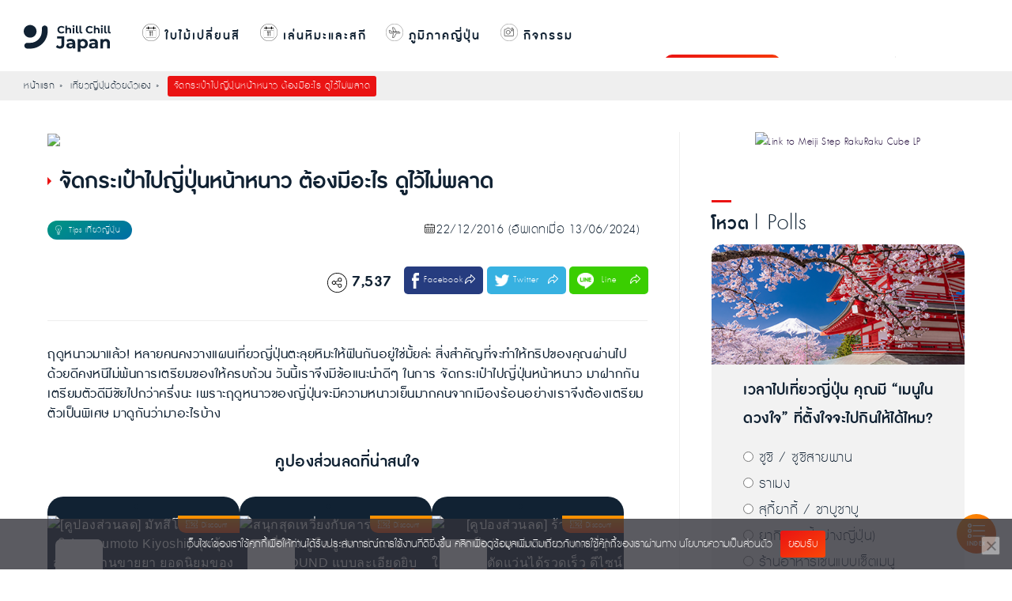

--- FILE ---
content_type: text/html; charset=UTF-8
request_url: https://chillchilljapan.com/winter-japan-pack-list/
body_size: 55940
content:
<!DOCTYPE html>
<html lang="th" prefix="og: http://ogp.me/ns# fb: http://ogp.me/ns/fb#">
<head><meta charset="utf-8"><script>if(navigator.userAgent.match(/MSIE|Internet Explorer/i)||navigator.userAgent.match(/Trident\/7\..*?rv:11/i)){var href=document.location.href;if(!href.match(/[?&]nowprocket/)){if(href.indexOf("?")==-1){if(href.indexOf("#")==-1){document.location.href=href+"?nowprocket=1"}else{document.location.href=href.replace("#","?nowprocket=1#")}}else{if(href.indexOf("#")==-1){document.location.href=href+"&nowprocket=1"}else{document.location.href=href.replace("#","&nowprocket=1#")}}}}</script><script>(()=>{class RocketLazyLoadScripts{constructor(){this.v="2.0.4",this.userEvents=["keydown","keyup","mousedown","mouseup","mousemove","mouseover","mouseout","touchmove","touchstart","touchend","touchcancel","wheel","click","dblclick","input"],this.attributeEvents=["onblur","onclick","oncontextmenu","ondblclick","onfocus","onmousedown","onmouseenter","onmouseleave","onmousemove","onmouseout","onmouseover","onmouseup","onmousewheel","onscroll","onsubmit"]}async t(){this.i(),this.o(),/iP(ad|hone)/.test(navigator.userAgent)&&this.h(),this.u(),this.l(this),this.m(),this.k(this),this.p(this),this._(),await Promise.all([this.R(),this.L()]),this.lastBreath=Date.now(),this.S(this),this.P(),this.D(),this.O(),this.M(),await this.C(this.delayedScripts.normal),await this.C(this.delayedScripts.defer),await this.C(this.delayedScripts.async),await this.T(),await this.F(),await this.j(),await this.A(),window.dispatchEvent(new Event("rocket-allScriptsLoaded")),this.everythingLoaded=!0,this.lastTouchEnd&&await new Promise(t=>setTimeout(t,500-Date.now()+this.lastTouchEnd)),this.I(),this.H(),this.U(),this.W()}i(){this.CSPIssue=sessionStorage.getItem("rocketCSPIssue"),document.addEventListener("securitypolicyviolation",t=>{this.CSPIssue||"script-src-elem"!==t.violatedDirective||"data"!==t.blockedURI||(this.CSPIssue=!0,sessionStorage.setItem("rocketCSPIssue",!0))},{isRocket:!0})}o(){window.addEventListener("pageshow",t=>{this.persisted=t.persisted,this.realWindowLoadedFired=!0},{isRocket:!0}),window.addEventListener("pagehide",()=>{this.onFirstUserAction=null},{isRocket:!0})}h(){let t;function e(e){t=e}window.addEventListener("touchstart",e,{isRocket:!0}),window.addEventListener("touchend",function i(o){o.changedTouches[0]&&t.changedTouches[0]&&Math.abs(o.changedTouches[0].pageX-t.changedTouches[0].pageX)<10&&Math.abs(o.changedTouches[0].pageY-t.changedTouches[0].pageY)<10&&o.timeStamp-t.timeStamp<200&&(window.removeEventListener("touchstart",e,{isRocket:!0}),window.removeEventListener("touchend",i,{isRocket:!0}),"INPUT"===o.target.tagName&&"text"===o.target.type||(o.target.dispatchEvent(new TouchEvent("touchend",{target:o.target,bubbles:!0})),o.target.dispatchEvent(new MouseEvent("mouseover",{target:o.target,bubbles:!0})),o.target.dispatchEvent(new PointerEvent("click",{target:o.target,bubbles:!0,cancelable:!0,detail:1,clientX:o.changedTouches[0].clientX,clientY:o.changedTouches[0].clientY})),event.preventDefault()))},{isRocket:!0})}q(t){this.userActionTriggered||("mousemove"!==t.type||this.firstMousemoveIgnored?"keyup"===t.type||"mouseover"===t.type||"mouseout"===t.type||(this.userActionTriggered=!0,this.onFirstUserAction&&this.onFirstUserAction()):this.firstMousemoveIgnored=!0),"click"===t.type&&t.preventDefault(),t.stopPropagation(),t.stopImmediatePropagation(),"touchstart"===this.lastEvent&&"touchend"===t.type&&(this.lastTouchEnd=Date.now()),"click"===t.type&&(this.lastTouchEnd=0),this.lastEvent=t.type,t.composedPath&&t.composedPath()[0].getRootNode()instanceof ShadowRoot&&(t.rocketTarget=t.composedPath()[0]),this.savedUserEvents.push(t)}u(){this.savedUserEvents=[],this.userEventHandler=this.q.bind(this),this.userEvents.forEach(t=>window.addEventListener(t,this.userEventHandler,{passive:!1,isRocket:!0})),document.addEventListener("visibilitychange",this.userEventHandler,{isRocket:!0})}U(){this.userEvents.forEach(t=>window.removeEventListener(t,this.userEventHandler,{passive:!1,isRocket:!0})),document.removeEventListener("visibilitychange",this.userEventHandler,{isRocket:!0}),this.savedUserEvents.forEach(t=>{(t.rocketTarget||t.target).dispatchEvent(new window[t.constructor.name](t.type,t))})}m(){const t="return false",e=Array.from(this.attributeEvents,t=>"data-rocket-"+t),i="["+this.attributeEvents.join("],[")+"]",o="[data-rocket-"+this.attributeEvents.join("],[data-rocket-")+"]",s=(e,i,o)=>{o&&o!==t&&(e.setAttribute("data-rocket-"+i,o),e["rocket"+i]=new Function("event",o),e.setAttribute(i,t))};new MutationObserver(t=>{for(const n of t)"attributes"===n.type&&(n.attributeName.startsWith("data-rocket-")||this.everythingLoaded?n.attributeName.startsWith("data-rocket-")&&this.everythingLoaded&&this.N(n.target,n.attributeName.substring(12)):s(n.target,n.attributeName,n.target.getAttribute(n.attributeName))),"childList"===n.type&&n.addedNodes.forEach(t=>{if(t.nodeType===Node.ELEMENT_NODE)if(this.everythingLoaded)for(const i of[t,...t.querySelectorAll(o)])for(const t of i.getAttributeNames())e.includes(t)&&this.N(i,t.substring(12));else for(const e of[t,...t.querySelectorAll(i)])for(const t of e.getAttributeNames())this.attributeEvents.includes(t)&&s(e,t,e.getAttribute(t))})}).observe(document,{subtree:!0,childList:!0,attributeFilter:[...this.attributeEvents,...e]})}I(){this.attributeEvents.forEach(t=>{document.querySelectorAll("[data-rocket-"+t+"]").forEach(e=>{this.N(e,t)})})}N(t,e){const i=t.getAttribute("data-rocket-"+e);i&&(t.setAttribute(e,i),t.removeAttribute("data-rocket-"+e))}k(t){Object.defineProperty(HTMLElement.prototype,"onclick",{get(){return this.rocketonclick||null},set(e){this.rocketonclick=e,this.setAttribute(t.everythingLoaded?"onclick":"data-rocket-onclick","this.rocketonclick(event)")}})}S(t){function e(e,i){let o=e[i];e[i]=null,Object.defineProperty(e,i,{get:()=>o,set(s){t.everythingLoaded?o=s:e["rocket"+i]=o=s}})}e(document,"onreadystatechange"),e(window,"onload"),e(window,"onpageshow");try{Object.defineProperty(document,"readyState",{get:()=>t.rocketReadyState,set(e){t.rocketReadyState=e},configurable:!0}),document.readyState="loading"}catch(t){console.log("WPRocket DJE readyState conflict, bypassing")}}l(t){this.originalAddEventListener=EventTarget.prototype.addEventListener,this.originalRemoveEventListener=EventTarget.prototype.removeEventListener,this.savedEventListeners=[],EventTarget.prototype.addEventListener=function(e,i,o){o&&o.isRocket||!t.B(e,this)&&!t.userEvents.includes(e)||t.B(e,this)&&!t.userActionTriggered||e.startsWith("rocket-")||t.everythingLoaded?t.originalAddEventListener.call(this,e,i,o):(t.savedEventListeners.push({target:this,remove:!1,type:e,func:i,options:o}),"mouseenter"!==e&&"mouseleave"!==e||t.originalAddEventListener.call(this,e,t.savedUserEvents.push,o))},EventTarget.prototype.removeEventListener=function(e,i,o){o&&o.isRocket||!t.B(e,this)&&!t.userEvents.includes(e)||t.B(e,this)&&!t.userActionTriggered||e.startsWith("rocket-")||t.everythingLoaded?t.originalRemoveEventListener.call(this,e,i,o):t.savedEventListeners.push({target:this,remove:!0,type:e,func:i,options:o})}}J(t,e){this.savedEventListeners=this.savedEventListeners.filter(i=>{let o=i.type,s=i.target||window;return e!==o||t!==s||(this.B(o,s)&&(i.type="rocket-"+o),this.$(i),!1)})}H(){EventTarget.prototype.addEventListener=this.originalAddEventListener,EventTarget.prototype.removeEventListener=this.originalRemoveEventListener,this.savedEventListeners.forEach(t=>this.$(t))}$(t){t.remove?this.originalRemoveEventListener.call(t.target,t.type,t.func,t.options):this.originalAddEventListener.call(t.target,t.type,t.func,t.options)}p(t){let e;function i(e){return t.everythingLoaded?e:e.split(" ").map(t=>"load"===t||t.startsWith("load.")?"rocket-jquery-load":t).join(" ")}function o(o){function s(e){const s=o.fn[e];o.fn[e]=o.fn.init.prototype[e]=function(){return this[0]===window&&t.userActionTriggered&&("string"==typeof arguments[0]||arguments[0]instanceof String?arguments[0]=i(arguments[0]):"object"==typeof arguments[0]&&Object.keys(arguments[0]).forEach(t=>{const e=arguments[0][t];delete arguments[0][t],arguments[0][i(t)]=e})),s.apply(this,arguments),this}}if(o&&o.fn&&!t.allJQueries.includes(o)){const e={DOMContentLoaded:[],"rocket-DOMContentLoaded":[]};for(const t in e)document.addEventListener(t,()=>{e[t].forEach(t=>t())},{isRocket:!0});o.fn.ready=o.fn.init.prototype.ready=function(i){function s(){parseInt(o.fn.jquery)>2?setTimeout(()=>i.bind(document)(o)):i.bind(document)(o)}return"function"==typeof i&&(t.realDomReadyFired?!t.userActionTriggered||t.fauxDomReadyFired?s():e["rocket-DOMContentLoaded"].push(s):e.DOMContentLoaded.push(s)),o([])},s("on"),s("one"),s("off"),t.allJQueries.push(o)}e=o}t.allJQueries=[],o(window.jQuery),Object.defineProperty(window,"jQuery",{get:()=>e,set(t){o(t)}})}P(){const t=new Map;document.write=document.writeln=function(e){const i=document.currentScript,o=document.createRange(),s=i.parentElement;let n=t.get(i);void 0===n&&(n=i.nextSibling,t.set(i,n));const c=document.createDocumentFragment();o.setStart(c,0),c.appendChild(o.createContextualFragment(e)),s.insertBefore(c,n)}}async R(){return new Promise(t=>{this.userActionTriggered?t():this.onFirstUserAction=t})}async L(){return new Promise(t=>{document.addEventListener("DOMContentLoaded",()=>{this.realDomReadyFired=!0,t()},{isRocket:!0})})}async j(){return this.realWindowLoadedFired?Promise.resolve():new Promise(t=>{window.addEventListener("load",t,{isRocket:!0})})}M(){this.pendingScripts=[];this.scriptsMutationObserver=new MutationObserver(t=>{for(const e of t)e.addedNodes.forEach(t=>{"SCRIPT"!==t.tagName||t.noModule||t.isWPRocket||this.pendingScripts.push({script:t,promise:new Promise(e=>{const i=()=>{const i=this.pendingScripts.findIndex(e=>e.script===t);i>=0&&this.pendingScripts.splice(i,1),e()};t.addEventListener("load",i,{isRocket:!0}),t.addEventListener("error",i,{isRocket:!0}),setTimeout(i,1e3)})})})}),this.scriptsMutationObserver.observe(document,{childList:!0,subtree:!0})}async F(){await this.X(),this.pendingScripts.length?(await this.pendingScripts[0].promise,await this.F()):this.scriptsMutationObserver.disconnect()}D(){this.delayedScripts={normal:[],async:[],defer:[]},document.querySelectorAll("script[type$=rocketlazyloadscript]").forEach(t=>{t.hasAttribute("data-rocket-src")?t.hasAttribute("async")&&!1!==t.async?this.delayedScripts.async.push(t):t.hasAttribute("defer")&&!1!==t.defer||"module"===t.getAttribute("data-rocket-type")?this.delayedScripts.defer.push(t):this.delayedScripts.normal.push(t):this.delayedScripts.normal.push(t)})}async _(){await this.L();let t=[];document.querySelectorAll("script[type$=rocketlazyloadscript][data-rocket-src]").forEach(e=>{let i=e.getAttribute("data-rocket-src");if(i&&!i.startsWith("data:")){i.startsWith("//")&&(i=location.protocol+i);try{const o=new URL(i).origin;o!==location.origin&&t.push({src:o,crossOrigin:e.crossOrigin||"module"===e.getAttribute("data-rocket-type")})}catch(t){}}}),t=[...new Map(t.map(t=>[JSON.stringify(t),t])).values()],this.Y(t,"preconnect")}async G(t){if(await this.K(),!0!==t.noModule||!("noModule"in HTMLScriptElement.prototype))return new Promise(e=>{let i;function o(){(i||t).setAttribute("data-rocket-status","executed"),e()}try{if(navigator.userAgent.includes("Firefox/")||""===navigator.vendor||this.CSPIssue)i=document.createElement("script"),[...t.attributes].forEach(t=>{let e=t.nodeName;"type"!==e&&("data-rocket-type"===e&&(e="type"),"data-rocket-src"===e&&(e="src"),i.setAttribute(e,t.nodeValue))}),t.text&&(i.text=t.text),t.nonce&&(i.nonce=t.nonce),i.hasAttribute("src")?(i.addEventListener("load",o,{isRocket:!0}),i.addEventListener("error",()=>{i.setAttribute("data-rocket-status","failed-network"),e()},{isRocket:!0}),setTimeout(()=>{i.isConnected||e()},1)):(i.text=t.text,o()),i.isWPRocket=!0,t.parentNode.replaceChild(i,t);else{const i=t.getAttribute("data-rocket-type"),s=t.getAttribute("data-rocket-src");i?(t.type=i,t.removeAttribute("data-rocket-type")):t.removeAttribute("type"),t.addEventListener("load",o,{isRocket:!0}),t.addEventListener("error",i=>{this.CSPIssue&&i.target.src.startsWith("data:")?(console.log("WPRocket: CSP fallback activated"),t.removeAttribute("src"),this.G(t).then(e)):(t.setAttribute("data-rocket-status","failed-network"),e())},{isRocket:!0}),s?(t.fetchPriority="high",t.removeAttribute("data-rocket-src"),t.src=s):t.src="data:text/javascript;base64,"+window.btoa(unescape(encodeURIComponent(t.text)))}}catch(i){t.setAttribute("data-rocket-status","failed-transform"),e()}});t.setAttribute("data-rocket-status","skipped")}async C(t){const e=t.shift();return e?(e.isConnected&&await this.G(e),this.C(t)):Promise.resolve()}O(){this.Y([...this.delayedScripts.normal,...this.delayedScripts.defer,...this.delayedScripts.async],"preload")}Y(t,e){this.trash=this.trash||[];let i=!0;var o=document.createDocumentFragment();t.forEach(t=>{const s=t.getAttribute&&t.getAttribute("data-rocket-src")||t.src;if(s&&!s.startsWith("data:")){const n=document.createElement("link");n.href=s,n.rel=e,"preconnect"!==e&&(n.as="script",n.fetchPriority=i?"high":"low"),t.getAttribute&&"module"===t.getAttribute("data-rocket-type")&&(n.crossOrigin=!0),t.crossOrigin&&(n.crossOrigin=t.crossOrigin),t.integrity&&(n.integrity=t.integrity),t.nonce&&(n.nonce=t.nonce),o.appendChild(n),this.trash.push(n),i=!1}}),document.head.appendChild(o)}W(){this.trash.forEach(t=>t.remove())}async T(){try{document.readyState="interactive"}catch(t){}this.fauxDomReadyFired=!0;try{await this.K(),this.J(document,"readystatechange"),document.dispatchEvent(new Event("rocket-readystatechange")),await this.K(),document.rocketonreadystatechange&&document.rocketonreadystatechange(),await this.K(),this.J(document,"DOMContentLoaded"),document.dispatchEvent(new Event("rocket-DOMContentLoaded")),await this.K(),this.J(window,"DOMContentLoaded"),window.dispatchEvent(new Event("rocket-DOMContentLoaded"))}catch(t){console.error(t)}}async A(){try{document.readyState="complete"}catch(t){}try{await this.K(),this.J(document,"readystatechange"),document.dispatchEvent(new Event("rocket-readystatechange")),await this.K(),document.rocketonreadystatechange&&document.rocketonreadystatechange(),await this.K(),this.J(window,"load"),window.dispatchEvent(new Event("rocket-load")),await this.K(),window.rocketonload&&window.rocketonload(),await this.K(),this.allJQueries.forEach(t=>t(window).trigger("rocket-jquery-load")),await this.K(),this.J(window,"pageshow");const t=new Event("rocket-pageshow");t.persisted=this.persisted,window.dispatchEvent(t),await this.K(),window.rocketonpageshow&&window.rocketonpageshow({persisted:this.persisted})}catch(t){console.error(t)}}async K(){Date.now()-this.lastBreath>45&&(await this.X(),this.lastBreath=Date.now())}async X(){return document.hidden?new Promise(t=>setTimeout(t)):new Promise(t=>requestAnimationFrame(t))}B(t,e){return e===document&&"readystatechange"===t||(e===document&&"DOMContentLoaded"===t||(e===window&&"DOMContentLoaded"===t||(e===window&&"load"===t||e===window&&"pageshow"===t)))}static run(){(new RocketLazyLoadScripts).t()}}RocketLazyLoadScripts.run()})();</script>
<script type="rocketlazyloadscript" data-rocket-type="text/javascript">
window.dataLayer = window.dataLayer || [];
window.dataLayer.push({
event: 'data_layer',
'CCJ_category': 'japan',
'CCJ_shopping': '',
'CCJ_activity': 'tips',
'CCJ_blogger': 'Gashapond'
});
</script>

<meta name="viewport" content="width=device-width,initial-scale=1">
<script data-minify="1" src="https://chillchilljapan.com/wp-content/cache/min/1/analytics.js?ver=1762956405" data-key="slkOrnN3cFaXBySbNUvLCA" async></script>
<!-- Style -->


<!-- End Style -->


<!-- Menu Responsive -->

<!-- End Menu Responsive -->
<!-- SlickSlider -->


<!-- End SlickSlider -->
<link rel="apple-touch-icon-precomposed" href="https://chillchilljapan.com/wp-content/themes/chillchilljapan2020/apple-touch-icon-precomposed.png" />
<link rel="shortcut icon" href="https://chillchilljapan.com/wp-content/themes/chillchilljapan2020/favicon.ico" />
<!-- Search Popup -->


<meta name='impact-site-verification' value='c1abd68f-9599-4f5a-823c-451954c82e0c'>
<!-- End Search Popup -->
<title>จัดกระเป๋าไปญี่ปุ่นหน้าหนาว ต้องมีอะไร ดูไว้ไม่พลาด - Chill Chill Japan</title>
<link crossorigin data-rocket-preload as="font" href="https://chillchilljapan.com/wp-content/themes/chillchilljapan2020/assets/fonts/font-admanrounded/db_admanrounded_x_bd_v3.2-webfont.woff2" rel="preload">
<link crossorigin data-rocket-preload as="font" href="https://chillchilljapan.com/wp-content/themes/chillchilljapan2020/assets/fonts/font-admanrounded/db_admanrounded_x_li_v3.2-webfont.woff2" rel="preload">
<link crossorigin data-rocket-preload as="font" href="https://chillchilljapan.com/wp-content/themes/chillchilljapan2020/assets/fonts/font-admanrounded/db_admanrounded_x_v3.2-webfont.woff2" rel="preload">
<style id="wpr-usedcss">*,::after,::before{box-sizing:border-box}::after,::before{text-decoration:inherit;vertical-align:inherit}html{cursor:default;line-height:1.5;-moz-tab-size:4;tab-size:4;-webkit-tap-highlight-color:transparent;-ms-text-size-adjust:100%;-webkit-text-size-adjust:100%;word-break:break-word}body{margin:0}h1{font-size:2em;margin:.67em 0}ol ol,ol ul,ul ol,ul ul{margin:0}a{background-color:transparent}b,strong{font-weight:bolder}code{font-family:monospace,monospace;font-size:1em}iframe,img,video{vertical-align:middle}video{display:inline-block}iframe{border-style:none}img{border-style:none}table{border-collapse:collapse}button,input,select{margin:0}button{overflow:visible;text-transform:none}[type=button],[type=submit],button{-webkit-appearance:button}fieldset{border:1px solid #a0a0a0;padding:.35em .75em .625em}input{overflow:visible}legend{color:inherit;display:table;max-width:100%;white-space:normal}progress{display:inline-block;vertical-align:baseline}select{text-transform:none}textarea{margin:0;overflow:auto;resize:vertical}[type=checkbox],[type=radio]{padding:0}[type=search]{-webkit-appearance:textfield;outline-offset:-2px}::-webkit-inner-spin-button,::-webkit-outer-spin-button{height:auto}::-webkit-input-placeholder{color:inherit;opacity:.54}::-webkit-search-decoration{-webkit-appearance:none}::-webkit-file-upload-button{-webkit-appearance:button;font:inherit}::-moz-focus-inner{border-style:none;padding:0}template{display:none}[tabindex],a,button,input,label,select,textarea{-ms-touch-action:manipulation;touch-action:manipulation}[hidden]{display:none}[aria-controls]{cursor:pointer}[aria-disabled=true],[disabled]{cursor:not-allowed}[aria-hidden=false][hidden]{display:initial}[aria-hidden=false][hidden]:not(:focus){clip:rect(0,0,0,0);position:absolute}body{margin:0;padding:0;color:#123;background:#fff;font:100%/1.5 db_adman_xlight,sans-serif;letter-spacing:.5px}@font-face{font-family:db_adman_xbold;font-display:swap;src:url('https://chillchilljapan.com/wp-content/themes/chillchilljapan2020/assets/fonts/font-admanrounded/db_admanrounded_x_bd_v3.2-webfont.eot');src:local('DB Adman X Bd'),url('https://chillchilljapan.com/wp-content/themes/chillchilljapan2020/assets/fonts/font-admanrounded/db_admanrounded_x_bd_v3.2-webfont.eot?#iefix') format('embedded-opentype'),url('https://chillchilljapan.com/wp-content/themes/chillchilljapan2020/assets/fonts/font-admanrounded/db_admanrounded_x_bd_v3.2-webfont.woff2') format('woff2'),url('https://chillchilljapan.com/wp-content/themes/chillchilljapan2020/assets/fonts/font-admanrounded/db_admanrounded_x_bd_v3.2-webfont.woff') format('woff'),url('https://chillchilljapan.com/wp-content/themes/chillchilljapan2020/assets/fonts/font-admanrounded/db_admanrounded_x_bd_v3.2-webfont.ttf') format('truetype');font-weight:400;font-style:normal}@font-face{font-family:db_adman_xlight;font-display:swap;src:url('https://chillchilljapan.com/wp-content/themes/chillchilljapan2020/assets/fonts/font-admanrounded/db_admanrounded_x_li_v3.2-webfont.eot');src:local('DB Adman X Li'),url('https://chillchilljapan.com/wp-content/themes/chillchilljapan2020/assets/fonts/font-admanrounded/db_admanrounded_x_li_v3.2-webfont.eot?#iefix') format('embedded-opentype'),url('https://chillchilljapan.com/wp-content/themes/chillchilljapan2020/assets/fonts/font-admanrounded/db_admanrounded_x_li_v3.2-webfont.woff2') format('woff2'),url('https://chillchilljapan.com/wp-content/themes/chillchilljapan2020/assets/fonts/font-admanrounded/db_admanrounded_x_li_v3.2-webfont.woff') format('woff'),url('https://chillchilljapan.com/wp-content/themes/chillchilljapan2020/assets/font-admanrounded/db_admanrounded_x_li_v3.2-webfont.ttf') format('truetype');font-weight:400;font-style:normal}@font-face{font-family:db_adman_xregular;font-display:swap;src:url('https://chillchilljapan.com/wp-content/themes/chillchilljapan2020/assets/fonts/font-admanrounded/db_admanrounded_x_v3.2-webfont.eot');src:local('DB Adman X'),url('https://chillchilljapan.com/wp-content/themes/chillchilljapan2020/assets/font-admanrounded/db_admanrounded_x_v3.2-webfont.eot?#iefix') format('embedded-opentype'),url('https://chillchilljapan.com/wp-content/themes/chillchilljapan2020/assets/fonts/font-admanrounded/db_admanrounded_x_v3.2-webfont.woff2') format('woff2'),url('https://chillchilljapan.com/wp-content/themes/chillchilljapan2020/assets/fonts/font-admanrounded/db_admanrounded_x_v3.2-webfont.woff') format('woff'),url('https://chillchilljapan.com/wp-content/themes/chillchilljapan2020/assets/fonts/font-admanrounded/db_admanrounded_x_v3.2-webfont.ttf') format('truetype');font-weight:400;font-style:normal}h1,h2,h3{margin:0;padding:0;font-weight:400}a{text-decoration:none}.japanese{font-family:"Hiragino Kaku Gothic Pro","ヒラギノ角ゴ Pro","Yu Gothic Medium","游ゴシック Medium",YuGothic,"游ゴシック体","メイリオ",sans-serif!important;letter-spacing:normal!important}.BreadcrumbTopAll{height:auto;margin-top:90px;background-color:#efefef;padding:6px 0 5px}.BreadcrumbTop{width:auto;max-width:1440px;margin:auto;text-align:left;font-size:15px}.BreadcrumbTop a{color:#123;text-decoration:none}.BreadcrumbTop ul{display:inline;text-align:left}.BreadcrumbTop ul li{text-align:left;display:inline-block;margin-right:20px;position:relative}.BreadcrumbTop ul li:after{content:'»';position:absolute;right:-10px}.BreadcrumbTop ul li:last-child:after{display:none}.BreadcrumbTop ul li:last-child{background-color:#ea1313;color:#fff;border-radius:3px;padding:2px 8px}.slick-prev:before{background-image:url('https://chillchilljapan.com/wp-content/themes/chillchilljapan2020/assets/images/arrow-left-icon.png');background-size:cover;display:inline-block;width:23px!important;height:42px!important;content:""}.slick-next:before{background-image:url('https://chillchilljapan.com/wp-content/themes/chillchilljapan2020/assets/images/arrow-right-icon.png');background-size:cover;display:inline-block;width:23px!important;height:42px!important;content:""}.slick-next,.slick-prev{width:23px!important;height:42px!important}.slick-track{float:left!important}.HeaderBox{width:auto;height:auto;margin:auto;display:inline;text-align:left;padding-top:10px;padding-bottom:10px}.HeaderBox h2,.HeaderBox p.seach-header{font-family:db_adman_xbold;font-size:35px;letter-spacing:1px;position:relative;display:inline-block}.HeaderBox h2:before,.HeaderBox p.seach-header:before{content:' ';position:absolute;margin-top:-10px;width:25px;border-bottom:3px solid #ea1313;transform:translateX(0)}.HeaderBox h3{font-family:db_adman_xbold;font-size:35px;letter-spacing:1px;position:relative;display:inline-block}.HeaderBox h3:before{content:' ';position:absolute;margin-top:-10px;width:25px;border-bottom:3px solid #ea1313;transform:translateX(0)}.HeaderBox span{font-size:35px;letter-spacing:1px;font-family:db_adman_xlight}.HeaderBox img{vertical-align:top;width:45px;margin:0 0 0 -5px}.ActivityCat{color:#fff;font-size:13px;text-align:left;background-image:linear-gradient(150deg,#d50d80 0,#dc5b25 100%);border-radius:0 100px 100px 0;padding:3px 5px 2px 10px;vertical-align:top}.PlanTripCat{color:#fff;font-size:13px;text-align:left;background-image:linear-gradient(150deg,#009581 0,#006ea5 100%);border-radius:0 100px 100px 0;padding:3px 5px 2px 10px;vertical-align:top}span.DatePostCreate{display:inline-block;width:auto;background:url("https://chillchilljapan.com/wp-content/themes/chillchilljapan2020/assets/images/icon/date-icon.svg") no-repeat;background-size:auto 12px;padding:0 5px 0 15px;margin:0 5px 0 0;font-size:14px;line-height:15px}span.JapanPinRed{display:inline-block;width:auto;background:url("https://chillchilljapan.com/wp-content/themes/chillchilljapan2020/assets/images/icon/pin-icon-red.svg") no-repeat;background-size:auto 12px;padding:0 5px 0 15px;margin:0 5px 0 0;font-size:14px;line-height:15px}span.DashedIcon{display:inline-block;width:auto;background:url("https://chillchilljapan.com/wp-content/themes/chillchilljapan2020/assets/images/dash-icon.png") no-repeat;background-size:auto 12px;padding:0 5px 0 8px;margin:0;line-height:2px;color:#fff}span.AreaIconDisplay{display:inline-block;width:32px;height:32px;background:url("https://chillchilljapan.com/wp-content/themes/chillchilljapan2020/assets/images/icon/area-icon.svg") no-repeat;background-size:auto 32px;padding:0;margin:-10px 0 0 5px;vertical-align:middle}span.CouponIconDisplay{display:inline-block;width:32px;height:32px;background:url("https://chillchilljapan.com/wp-content/themes/chillchilljapan2020/assets/images/icon/discount-icon.svg") no-repeat;background-size:auto 32px;padding:0;margin:-10px 0 0 5px;vertical-align:middle}span.LineListIconDisplay{display:inline-block;width:32px;height:32px;background:url("https://chillchilljapan.com/wp-content/themes/chillchilljapan2020/assets/images/icon/line-list-icon.svg") no-repeat;background-size:auto 32px;padding:0;margin:-10px 0 0 5px;vertical-align:middle}span.RelatedIconDisplay{display:inline-block;width:32px;height:32px;background:url("https://chillchilljapan.com/wp-content/themes/chillchilljapan2020/assets/images/icon/related-icon.svg") no-repeat;background-size:auto 32px;padding:0;margin:-10px 0 0 5px;vertical-align:middle}span.DestinationTypeList{display:inline-block;width:auto;background:url("https://chillchilljapan.com/wp-content/themes/chillchilljapan2020/assets/images/icon/icon-destination.svg") no-repeat;background-size:auto 12px;padding:0 5px 0 13px;margin:0 5px 0 0;font-size:13px;line-height:13px}span.DestinationTypeList:after{content:'สถานที่ท่องเที่ยวญี่ปุ่น';padding-left:5px}span.TravelingTypeList{display:inline-block;width:auto;background:url("https://chillchilljapan.com/wp-content/themes/chillchilljapan2020/assets/images/icon/icon-traveling.svg") no-repeat;background-size:auto 12px;padding:0 5px 0 15px;margin:0 5px 0 0;font-size:13px;line-height:13px}span.TravelingTypeList:after{content:'การเดินทางในญี่ปุ่น';padding-left:5px}span.TipsTypeList{display:inline-block;width:auto;background:url("https://chillchilljapan.com/wp-content/themes/chillchilljapan2020/assets/images/icon/icon-tips.svg") no-repeat;background-size:auto 12px;padding:0 5px 0 15px;margin:0 5px 0 0;font-size:13px;line-height:13px}span.TipsTypeList:after{content:'Tips เที่ยวญี่ปุ่น';padding-left:2px}span.SearchIconDisplay{display:inline-block;width:32px;height:32px;background:url("https://chillchilljapan.com/wp-content/themes/chillchilljapan2020/assets/images/icon/icon-search.svg") no-repeat;background-size:auto 32px;padding:0;margin:-10px 0 0 5px;vertical-align:middle}.SinglePageLayout{width:auto;margin:auto;margin-top:20px;padding:20px 0 0}.SinglePageLayoutBox{width:100%;max-width:1160px;height:auto;margin:auto;padding-bottom:40px;border-bottom:1px solid #eee}.SinglePageLayoutBoxLeft{width:calc(100% - 360px);float:left;border-right:1px solid #eee;padding-right:40px}.SinglePageLayoutBoxRight{width:calc(100% - 320px);float:right;max-width:320px}.FeatureImagePost{width:auto;height:auto;margin-bottom:20px;border-radius:10px}.FeatureImagePost img{width:100%;height:auto;border-radius:10px}h1.TitlePost{font-family:db_adman_xbold;font-size:35px;margin:10px 0 30px;line-height:38px;position:relative;padding-left:15px}h1.TitlePost:before{width:0;height:0;border-top:5px solid transparent;border-right:10px solid transparent;border-bottom:5px solid transparent;border-left:5px solid #ea1313;position:absolute;top:13px;left:0;content:"";z-index:99}.CateangeDatePost{height:auto;margin-top:10px;margin-bottom:30px}.CateangeDatePost .Cat{float:left;text-align:left}.CateangeDatePost .ActivityCat{color:#fff;font-size:13px;background-image:linear-gradient(150deg,#d50d80 0,#dc5b25 100%);border-radius:100px;padding:3px 5px 2px 10px;vertical-align:top}.CateangeDatePost .PlanTripCat{color:#fff;font-size:13px;background-image:linear-gradient(150deg,#009581 0,#006ea5 100%);border-radius:100px;padding:3px 5px 2px 10px;vertical-align:top}.CateangeDatePost .Date{float:right;text-align:right}.CateangeDatePost .Date span{font-size:20px!important}.SocialPost{width:auto;height:auto;margin-top:0}.SocialShare{margin-top:0;font-size:25px;text-align:right}.ShareBTN{position:relative;display:inline-block;vertical-align:top;width:auto;height:auto;margin-right:30px;margin-top:7px;font-size:18px}.ShareBTN:before{content:'';position:absolute;width:25px;height:25px;background:url("https://chillchilljapan.com/wp-content/themes/chillchilljapan2020/assets/images/icon/share-icon.svg") no-repeat;background-position:center;background-size:cover;top:5px;left:5px}.ShareBTNCount{position:relative;display:inline-block;vertical-align:top;width:auto;height:auto;margin-top:5px;margin-right:10px;font-size:25px;font-family:db_adman_xbold}.SocialShare ul{display:inline;text-align:right}.SocialShare ul li{display:inline-block;font-size:14px;letter-spacing:1px;position:relative}.SocialShare ul li a{display:block;margin-left:0;margin-right:0;position:relative}.SocialShare ul li a:after{position:absolute;content:'';right:10px;top:10px;width:13px;height:12px;background-color:#111;background:url("https://chillchilljapan.com/wp-content/themes/chillchilljapan2020/assets/images/icon-link-out.png") no-repeat;background-position:center;background-size:cover;z-index:1}.FBSahre{width:120px;height:35px;position:relative;text-align:center;background-color:#263c7f;color:#fff;border-radius:5px;line-height:35px}.FBSahre:before{position:absolute;content:'';width:9px;height:20px;top:8px;left:10px;background:url("https://chillchilljapan.com/wp-content/themes/chillchilljapan2020/assets/images/icon-fb-link-out.png") no-repeat;background-position:center;background-size:cover;z-index:1}.TWSahre{width:120px;height:35px;position:relative;text-align:center;background-color:#37b1e1;color:#fff;border-radius:5px;line-height:35px}.TWSahre:before{position:absolute;content:'';width:18px;height:15px;top:10px;left:10px;background:url("https://chillchilljapan.com/wp-content/themes/chillchilljapan2020/assets/images/icon-tw-link-out.png") no-repeat;background-position:center;background-size:cover;z-index:1}.LineSahre{width:120px;height:35px;position:relative;text-align:center;background-color:#3ace01;color:#fff;border-radius:5px;line-height:35px}.LineSahre:before{position:absolute;content:'';width:21px;height:20px;top:8px;left:10px;background:url("https://chillchilljapan.com/wp-content/themes/chillchilljapan2020/assets/images/icon-line-link-out.png") no-repeat;background-position:center;background-size:cover;z-index:1}.SinglePageDetail{padding:30px 0;margin-bottom:30px;margin-top:30px;border-top:1px solid #eee;font-family:Tahoma,sans-serif;font-size:16px}.SinglePageDetail li{list-style-type:disc!important;list-style-position:inside!important}.SinglePageDetail a{color:#3175e4}.SinglePageDetail a:hover{text-decoration:underline}.SingleTopCaptions{text-align:left;font-size:21px;line-height:1.2em;font-family:db_adman_xregular;margin-bottom:30px}.SinglePageDetail p img{width:100%;max-width:100%;height:auto;display:block;margin-left:auto;margin-right:auto}.SinglePageDetail img{width:100%;max-width:100%;height:auto;display:block;margin-left:auto;margin-right:auto}.SinglePageDetail .cr{display:block;padding:3px;text-align:right;font-size:11px;background-color:#e7eced}.SinglePageDetail .cr a{color:#666}.SinglePageDetail h2{position:relative;background-color:#e8e8e8;border-radius:10px;color:#123;padding:15px 20px 13px 30px;margin:80px 0 40px;font-size:34px;line-height:35px;font-family:db_adman_xregular;letter-spacing:1px}.SinglePageDetail h2:before{width:0;height:0;border-top:6px solid transparent;border-right:11px solid transparent;border-bottom:6px solid transparent;border-left:6px solid #ea1313;position:absolute;top:25px;left:15px;content:"";z-index:99}.SinglePageDetail p{margin:0 0 40px}.SinglePageDetail h3{border-left:3px solid #123;font-family:db_adman_xbold;line-height:1.1em;font-size:30px;margin:40px 0 20px;padding:0 0 0 10px}.SinglePageDetail .index{padding-top:20px;padding-bottom:20px;font-family:db_adman_xbold;clear:both}.SinglePageDetail .index p{margin-bottom:0;position:relative;text-align:center}.SinglePageDetail .index p:after{border-top:5px solid #123;content:'';position:absolute;top:25px;left:0;width:100%;z-index:1}.SinglePageDetail .index p span{font-size:30px;letter-spacing:1px;text-align:center;display:inline-block;padding:5px 25px 10px 50px;margin:auto;background-color:#fff;position:relative;z-index:2}.SinglePageDetail .index p span:before{content:'';position:absolute;width:16px;height:13px;left:25px;top:20px;background:url("https://chillchilljapan.com/wp-content/themes/chillchilljapan2020/assets/images/icon/icon-contents-index.svg") no-repeat;background-position:center;background-size:cover;z-index:2}.SinglePageDetail .index ol{padding:10px 0 30px;margin-bottom:30px;text-align:left;border-bottom:2px solid #123}.SinglePageDetail .index ol li{list-style:none!important;line-height:1.2em;font-size:21px;font-family:db_adman_xregular;letter-spacing:.5px}.SinglePageDetail .index ol li a{color:#123;display:inline-flex;padding:7px 15px 5px 10px;margin:0 0 5px;background-color:#e8e8e8;border-radius:8px;overflow:auto}.SinglePageDetail .index ol li a:hover{text-decoration:underline}.SinglePageDetail a.link{display:block;position:relative;background-color:#a4c1d5;color:#123;padding:10px 40px 10px 10px;margin-bottom:10px;clear:both;overflow:auto}.SinglePageDetail a.link img{width:140px;height:auto;float:left;display:block;margin:0 10px 0 0}.SinglePageDetail a.link p.title{width:calc(100% - 150px);float:right;position:relative;background-color:#fff;margin:0;padding:10px 20px 5px;line-height:1.1em;font-size:20px;font-family:db_adman_xbold}.SinglePageDetail a.link p.title:before{width:0;height:0;border-top:5px solid transparent;border-right:10px solid transparent;border-bottom:5px solid transparent;border-left:5px solid #ea1313;position:absolute;top:15px;left:10px;content:"";z-index:99}.SinglePageDetail a.link p.description{width:calc(100% - 150px);float:right;min-height:45px;display:block;margin:0;padding:5px 20px 10px;background-color:#fff;font-size:16px;line-height:18px;font-family:db_adman_xlight}.SinglePageDetail a.link:before{position:absolute;right:20px;top:0;height:100%;width:40px;background:#123;content:'';display:block;background:url(https://chillchilljapan.com/wp-content/themes/chillchilljapan2020/assets/images/arrow-icon-link.png) center center no-repeat;background-size:40px auto}h3.HeaderBoxAr{font-size:28px}.FeatureSingleRightBox{clear:both;width:320px;margin-top:10px;margin-bottom:50px}.FeatureSingleRightBox ul{margin:0;padding:0;margin-top:10px}.FeatureSingleRightBox ul li{width:auto;height:auto;overflow:auto;margin-bottom:10px;position:relative}.FeatureSingleRightBox ul li a{color:#123;transition:.3s ease;display:inline-block;border-radius:10px}.FeatureSingleRightBox ul li a:hover{color:#333;transition:.3s ease}.FeatureSingleRightBox ul li .CategoryDisplay{position:absolute;margin-top:10px}.FeatureSingleRightBox ul li .CategoryDisplay a{color:#fff}.FeatureSingleRightBox ul li .CategoryDisplay a:hover{background-color:transparent}.FeatureSingleRightBox ul li .CategoryDisplay img{height:10px;vertical-align:middle}.FeatureSingleRightBox ul li:first-child{margin-bottom:20px}.FeatureSingleRightBox ul li:first-child a{width:auto;height:210px;color:#fff;overflow:hidden}.FeatureSingleRightBox ul li:first-child .PictureDisplay{width:auto;height:210px;margin:0;padding:0;float:none}.FeatureSingleRightBox ul li:first-child .RightCaptions{width:auto;float:none;position:absolute;bottom:8px;border-radius:0 0 10px 10px;text-align:left;padding:10px;margin:0;background:rgba(0,0,0,.7)}.FeatureSingleRightBox ul li .PictureDisplay{width:45%;height:auto;margin:auto;float:left;margin-bottom:-8px}.FeatureSingleRightBox ul li .PictureDisplay img{width:100%;height:auto;border-radius:10px}.FeatureSingleRightBox ul li .RightCaptions{width:50%;float:right;text-align:left;margin:0;padding-top:0;padding-right:10px}.FeatureSingleRightBox ul li .Title{font-family:db_adman_xbold;font-size:17px;margin:0;line-height:18px;position:relative;padding-left:15px}.FeatureSingleRightBox ul li .Title:before{width:0;height:0;border-top:5px solid transparent;border-right:10px solid transparent;border-bottom:5px solid transparent;border-left:5px solid #ea1313;position:absolute;top:4px;left:5px;content:"";z-index:99}.FeatureSingleRightBox ul li .DateAndCate{font-size:14px}.FeatureSingleRightBox ul li .DateAndCate img{height:8px}.FeatureSingleRightBox ul li .Captions{position:relative;z-index:3;margin-top:15px;font-size:15px;margin-left:10px}.FeatureSingleRightBox ul li .Captions:before{content:' ';position:absolute;z-index:4;top:-8px;left:0;width:25px;border-bottom:1px solid #ea1313}.FeatureSingleRightBox ul li .Captions span{display:block;height:30px;line-height:16px;overflow:hidden}.ListLineRightCulture{margin-top:80px}.ListLineRightCulture ul{margin-top:10px}.ListLineRightCulture ul li{position:relative;margin:0;padding:10px 0 10px 20px;vertical-align:top;border-top:1px solid #eee;overflow:auto;clear:both}.ListLineRightCulture ul li:last-child{border-bottom:1px solid #eee}.ListLineRightCulture ul li:before{width:0;height:0;border-top:5px solid transparent;border-right:10px solid transparent;border-bottom:5px solid transparent;border-left:5px solid #ea1313;position:absolute;top:16px;left:0;content:"";z-index:99}.ListLineRightCulture ul li .Title{font-family:db_adman_xbold;font-size:18px;margin:0;text-align:left}.ListLineRightCulture ul li .CallNumber{margin-top:0;position:relative;padding-left:18px;text-align:left;margin-bottom:0;padding-bottom:0}.ListLineRightCulture ul li .CallNumber:before{width:11px;height:11px;content:'';background-color:#ccc;top:5px;left:0;position:absolute;background:url(https://chillchilljapan.com/wp-content/themes/chillchilljapan2020/assets/images/icon-call.png) no-repeat;background-size:cover}.ListLineRightCulture ul li .LeftCallNumber{width:65%;float:left}.ListLineRightCulture ul li .RightCallNumber{width:35%;float:right;display:inline;text-align:right}.ListLineRightCulture ul li .call-jp{position:relative;width:28px;height:43px;display:inline-block}.ListLineRightCulture ul li .call-jp:before{width:28px;height:43px;content:'';background-color:#ccc;top:5px;left:0;position:absolute;background:url(https://chillchilljapan.com/wp-content/themes/chillchilljapan2020/assets/images/call-jp.png) no-repeat;background-size:cover}.ListLineRightCulture ul li .call-en{position:relative;width:28px;height:43px;display:inline-block}.ListLineRightCulture ul li .call-en:before{width:28px;height:43px;content:'';background-color:#ccc;top:5px;left:0;position:absolute;background:url(https://chillchilljapan.com/wp-content/themes/chillchilljapan2020/assets/images/call-en.png) no-repeat;background-size:cover}.ListLineRightCulture ul li .call-th{position:relative;width:28px;height:43px;display:inline-block}.ListLineRightCulture ul li .call-th:before{width:28px;height:43px;content:'';background-color:#ccc;top:5px;left:0;position:absolute;background:url(https://chillchilljapan.com/wp-content/themes/chillchilljapan2020/assets/images/call-th.png) no-repeat;background-size:cover}.BlogerProfile{background:url("https://chillchilljapan.com/wp-content/themes/chillchilljapan2020/assets/images/bg-bloger-profile.png");padding:20px 15px 15px;border-radius:10px;margin-top:30px;font-family:db_adman_xregular;box-shadow:2px 2px 5px #ccc}.BlogerProfilePicture{width:100px;height:100px;float:left;overflow:hidden;border-radius:100px;border:5px solid #72a5bc}.BlogerProfilePicture img{width:120px!important;height:auto!important}.BlogerProfileInfo{display:block;width:calc(100% - 130px);float:right;font-size:28px;vertical-align:top}.BlogerProfileInfo p{margin:0}.BlogerProfileInfoDescriptions{font-size:20px;line-height:21px;padding-top:10px}span.BlogerProfileBook{display:inline-block;width:auto;background:url("https://chillchilljapan.com/wp-content/themes/chillchilljapan2020/assets/images/icon/book-icon.svg") no-repeat;background-size:auto 25px;padding:0 5px 0 50px;font-size:28px;color:#ea1313;line-height:25px}span.BlogerProfilePost{display:inline-block;width:auto;background:url("https://chillchilljapan.com/wp-content/themes/chillchilljapan2020/assets/images/icon/post-icon.svg") no-repeat;background-size:auto 15px;padding:0 5px 0 20px;font-size:20px;line-height:18px}.BlogerProfileInfo .MorePost{float:right;margin-top:-30px;font-size:16px;text-align:center}.BlogerProfileInfo .MorePost a{position:relative;display:inline-block;padding:2px 15px 2px 25px;border-radius:3px;color:#fff;background-color:#ea1313;transition:all .3s}.BlogerProfileInfo .MorePost a:hover{background-color:#123;transition:all .3s}.BlogerProfileInfo .MorePost a:before{width:0;height:0;border-top:5px solid transparent;border-right:10px solid transparent;border-bottom:5px solid transparent;border-left:5px solid #fff;position:absolute;top:9px;left:12px;content:"";z-index:99}.RelatedPostSinglePage{width:auto;margin:auto;padding:80px 0 40px}.RelatedPostSinglePageBox{width:auto;margin:auto}.RelatedPostSinglePageBox ul{margin:0;padding:0;margin-top:0}.RelatedPostSinglePageBox ul li{width:29.5%;float:left;margin:2%}.RelatedPostSinglePageBox ul li:first-child{margin-left:0}.RelatedPostSinglePageBox ul li:last-child{margin-right:0}.RelatedPostSinglePageBox ul li:nth-child(4){clear:both}.RelatedPostSinglePageBox ul li a{color:#123;transition:.3s ease;display:block}.RelatedPostSinglePageBox ul li a:hover{background-color:#ecf0f1;color:#333;transition:.3s ease;border-radius:10px}.RelatedPostSinglePageBox ul li .CategoryDisplay{position:absolute;color:#fff;margin-top:10px}.RelatedPostSinglePageBox ul li .CategoryDisplay a{color:#fff;display:block}.RelatedPostSinglePageBox ul li .CategoryDisplay a:hover{background-color:transparent}.RelatedPostSinglePageBox ul li .CategoryDisplay img{height:10px;vertical-align:middle;display:inline}.RelatedPostSinglePageBox ul li .PictureDisplay{width:auto;height:auto;margin:auto}.RelatedPostSinglePageBox ul li .PictureDisplay img{width:100%;height:auto;border-radius:10px}.RelatedPostSinglePageBox ul li .RightCaptions{width:auto;text-align:left;margin:0;padding:0 10px 10px}.RelatedPostSinglePageBox ul li .Title{clear:both;font-family:db_adman_xbold;text-align:left;font-size:18px;margin:0;line-height:20px;position:relative;letter-spacing:1px}.RelatedPostSinglePageBox ul li .DateAndCate{font-size:15px;text-align:center}.RelatedPostSinglePageBox ul li .DateAndCate p:first-child{float:left}.RelatedPostSinglePageBox ul li .DateAndCate p:nth-child(2){float:right}.RelatedPostSinglePageBox ul li .DateAndCate img{height:12px;display:inline;vertical-align:middle}.RelatedPostSinglePageBox ul li .Captions{margin:0;position:relative;height:35px;font-size:16px;line-height:18px;margin-top:10px;overflow:hidden}.CouponRightBox{margin-top:0}.CouponRightBox li{margin:20px 0;padding:0;text-align:center}.CouponRightBox li a{width:320px;height:170px;display:block;overflow:hidden;color:#fff;position:relative;margin:auto;box-shadow:5px 5px 5px rgba(0,0,0,.1);background-position:center center;background-repeat:no-repeat;background-size:cover}.CouponRightBox ul li img{display:block;width:100%;max-width:100%;height:100%;max-height:100%;object-fit:cover}.CouponRightBox li .DiscountTop{position:absolute;z-index:1;right:0;top:0;font-size:12px;color:#fff;text-align:right;background-image:linear-gradient(180deg,#fa9800 0,#fa4707 100%);border-radius:0 0 0 10px;padding:5px 10px 2px;vertical-align:top}.CouponRightBox li .DiscountPinArea{width:auto;display:block;position:absolute;z-index:2;text-align:left;bottom:0;padding:15px 100px 15px 10px;font-size:20px;line-height:18px;font-family:db_adman_xregular;letter-spacing:1px;background:rgba(0,0,0,.5);color:#fff}.CouponRightBox li .DiscountNumber{display:block;font-size:25px;font-family:db_adman_xbold;position:absolute;z-index:3;text-align:right;bottom:-25px;right:0;padding:20px 10px 10px 30px;background-image:url('https://chillchilljapan.com/wp-content/themes/chillchilljapan2020/assets/images/bg-discount.png');background-position:top left;background-repeat:no-repeat;background-size:cover}.CouponRightBox ul li .DiscountNumber p{font-size:32px;line-height:21px;display:block;margin-top:0}.CouponRightBox ul li .DiscountNumber p span{font-size:15px;display:block;margin-top:-5px}.CouponRightBox .MoreLink{text-align:center}.CouponRightBox .MoreLink a{position:relative;display:inline-block;padding:5px 20px 5px 30px;border-radius:5px;letter-spacing:1px;color:#fff;background-image:linear-gradient(150deg,#fa8f01 0,#fa4707 100%)}.CouponRightBox .MoreLink a:hover{background-color:#e74c3c;transition:all .3s}.CouponRightBox .MoreLink a:before{width:0;height:0;border-top:5px solid transparent;border-right:10px solid transparent;border-bottom:5px solid transparent;border-left:5px solid #fff;position:absolute;top:12px;left:18px;content:"";z-index:99}span.IconDiscountTop{display:inline-block;width:auto;background:url("https://chillchilljapan.com/wp-content/themes/chillchilljapan2020/assets/images/icon/coupon-icon-type.svg") no-repeat;background-size:auto 10px;padding:0 0 0 20px;margin:0 5px 0 0;font-size:13px;line-height:13px}span.IconDiscountPinArea{display:inline-block;width:auto;background:url("https://chillchilljapan.com/wp-content/themes/chillchilljapan2020/assets/images/icon/pin-coupon.svg") no-repeat;background-size:auto 30px;padding:0 0 0 30px;margin:0 5px 0 0;font-size:20px;line-height:18px}span.IconDiscountNumber{display:inline-block;width:auto;background:url("https://chillchilljapan.com/wp-content/themes/chillchilljapan2020/assets/images/icon/coupon-icon-type.svg") no-repeat;background-size:auto 15px;padding:0 0 0 30px;margin:0;font-size:25px;line-height:15px}.FooterMenu{width:auto;max-width:1160px;height:auto;margin:auto;margin-top:80px;padding:0}.FooterMenuBox{height:auto;float:left;margin:0 30px;font-size:18px}.FooterMenuBox:first-child{margin-left:0}.FooterMenuBox:nth-child(5){width:150px;float:right;margin-right:0}.FooterMenuBox .Title{font-family:db_adman_xbold;font-size:36px;letter-spacing:2px;margin:0;padding:0;position:relative;margin-top:10px}.FooterMenuBox .Title:before{content:' ';position:absolute;margin-top:-10px;width:25px;border-bottom:3px solid #ea1313;transform:translateX(0)}.FooterMenuBox ul{margin:0;padding:0;list-style:none;margin-left:10px}.FooterMenuBox ul li{position:relative;line-height:18px;margin:10px 0}.FooterMenuBox ul li:before{content:' ';position:absolute;margin-top:8px;margin-left:-10px;width:5px;border-bottom:3px solid #ea1313;transform:translateX(0)}.FooterMenuBox ul li a{color:#123;text-decoration:none}.FooterMenuBox ul li a:hover{color:#ea1313}.FooterMenuBoxFollow ul{margin-left:0}.FooterMenuBoxFollow ul li{margin:0;padding:0;margin-bottom:5px}.FooterMenuBoxFollow ul li img{width:100%;height:auto;max-width:150px;margin:0 0 -10px -5px}.FooterMenuBoxFollow ul li:hover img{margin:0 0 -10px -5px}.FooterMenuBoxFollow ul li:before{content:' ';position:absolute;margin-top:0;margin-left:0;width:0;border-bottom:0 solid #ea1313;transform:translateX(0)}.FooterCover{width:auto;height:auto;margin:auto;text-align:center;margin-top:40px;margin-bottom:20px;padding:0 20px}.FooterCover img{width:100%;height:auto;max-width:830px}.FooterLogo{width:auto;height:auto;margin:auto;text-align:center;margin-top:20px;margin-bottom:20px}.FooterLogo img{width:100%;height:auto;max-width:140px}.FooterLink{width:auto;height:auto;margin:auto;border-top:1px solid #c9c9c9;text-align:center}.FooterLink ul{display:inline;text-align:center}.FooterLink ul li{display:inline-block;text-align:center;padding:0;margin:0;padding-top:10px;padding-bottom:10px;letter-spacing:1px}.FooterLink ul li:before{content:' l ';position:absolute;width:1px;margin-left:-3px;margin-top:2px;color:#666}.FooterLink ul li a{padding:5px 15px;font-size:20px;text-decoration:none;color:#123}.FooterLink ul li a:hover{color:#ea1313}.FooterLink ul li:first-child:before{content:' ';position:absolute;width:1px}.FooterLink ul li:first-child a{padding-left:0}.FooterLink ul li:last-child a{padding-right:0}.CopyRight{margin-bottom:0;color:#fff;background-color:#ea1313;text-align:center;padding:10px;letter-spacing:1.5px}.SocialShareFixed{display:none;position:fixed;bottom:0;width:100%;height:40px;z-index:9999999}.SocialShareFixed ul{display:inline}.SocialShareFixed li{width:calc((100% - 64px)/ 3);float:left;text-align:center;margin:0 3px;padding:0;border-radius:10px 10px 0 0}.SocialShareFixed li a{display:block;color:#fff;z-index:999;letter-spacing:1px}.SocialShareFixed li:last-child{width:40px;background-color:#ea1313}.FBShareBox{background-color:#3b5998}.FBShareBox span{display:inline-block;position:relative;width:auto;background:url("https://chillchilljapan.com/wp-content/themes/chillchilljapan2020/assets/images/facebook-white.png") left 15px bottom 10px no-repeat;background-size:auto 20px;padding:12px 0 8px 10px;margin:0;font-size:17px;line-height:20px;width:100%}.TWShareBox{background-color:#1dcaff}.TWShareBox span{display:inline-block;position:relative;width:auto;background:url("https://chillchilljapan.com/wp-content/themes/chillchilljapan2020/assets/images/twitter-white.png") left 15px bottom 10px no-repeat;background-size:auto 20px;padding:12px 0 8px 10px;margin:0;font-size:17px;line-height:20px;width:100%}.LINEShareBox{background-color:#00c300}.LINEShareBox span{display:inline-block;position:relative;width:auto;background:url("https://chillchilljapan.com/wp-content/themes/chillchilljapan2020/assets/images/line-white.png") left 15px bottom 10px no-repeat;background-size:auto 20px;padding:12px 0 8px 10px;margin:0;font-size:17px;line-height:20px;width:100%}.BacktoTop a{display:inline-block;width:40px;height:40px;background:url("https://chillchilljapan.com/wp-content/themes/chillchilljapan2020/assets/images/back-to-top-icon.png") no-repeat;background-size:auto 10px;background-position:center center;z-index:999999;border-radius:0;position:fixed;padding:0;margin:0;right:3px;bottom:0;background-color:#ea1313;border-radius:50%}.cookie-notice-container a{color:#ea1313}.lwptoc{width:100%!important;margin:auto;font-size:21px!important;padding:0!important;font-family:db_adman_xregular;border:0!important;background-color:#fff!important;transition:all .3s}.lwptoc_i{padding:0 0 20px!important;background-color:#fff!important}.lwptoc li{font-size:21px!important;line-height:25px;font-family:db_adman_xbold;margin:0!important;list-style:none!important;transition:all .3s}.lwptoc a{margin:0;padding:5px 0 0;color:#1967d2!important;display:inline-flex;border-bottom:1px solid #fff!important}.lwptoc a:hover{text-decoration:none!important}.lwptoc li li{font-size:21px!important;font-family:db_adman_xregular}.lwptoc ol{margin:0!important}.lwptoc ol ol{padding-left:1.5em!important;margin-left:1.5em!important}.lwptoc .lwptoc_item_number{min-width:25px}.lwptoc ol ol li .lwptoc_item_number{padding-right:10px}.lwptoc .lwptoc_item_number{margin-right:0!important}.TOCTop{margin-bottom:40px;position:relative;overflow:hidden;transition:all .3s ease-in-out 0s;border-bottom:2px solid #123!important}.TOCTop .BTNMore{position:absolute;content:'';bottom:0;left:0;width:100%;text-align:center;padding:40px 10px 20px;background:linear-gradient(to top,#fff 30%,rgba(255,255,255,0) 100%);transition:all .3s}.TOCTop .BTNMore button{display:inline-block;margin:auto;background-color:#123;color:#fff;font-size:18px;font-family:db_adman_xregular;cursor:pointer;border:1px solid #eee;border-radius:100px;padding:8px 20px}.TOCTop .BTNMore button:hover{background-image:linear-gradient(150deg,#fa8f01 0,#fa4707 100%)}.TOCTop .BTNMore2{position:absolute;content:'';bottom:10px;left:0;width:100%;text-align:center;padding:10px;background:linear-gradient(to top,rgba(255,255,255,0) 30%,rgba(255,255,255,0) 100%);transition:all .3s}.TOCTop .BTNMore2 button{display:inline-block;margin:auto;background-color:#123;color:#fff;font-size:18px;font-family:db_adman_xregular;cursor:pointer;border:1px solid #eee;border-radius:100px;padding:8px 20px}.TOCTop .BTNMore2 button:hover{background-image:linear-gradient(150deg,#fa8f01 0,#fa4707 100%)}.lwptoc_header{text-align:center;font-size:30px;font-family:db_adman_xbold;position:relative;z-index:3}.lwptoc_header:before{border-top:5px solid #123;content:'';position:absolute;top:20px;left:0;width:100%;z-index:-2}.lwptoc_header:after{content:'';position:absolute;top:0;left:0;right:0;margin:auto;width:100%;z-index:-2;background-color:#fff;width:230px;height:50px}.TOCBTN{position:fixed;right:20px;bottom:20px;z-index:9999}.TOCBTN .BTNIcon a{width:50px;height:50px;padding:12px 10px;color:#fff;font-family:db_adman_xbold;font-size:10px;border-radius:100px;background-image:linear-gradient(150deg,#fa8f01 0,#fa4707 100%);text-align:center;display:block}.TOCBTN .BTNIcon a img{display:block;margin:auto;width:auto;max-width:22px;height:auto;filter:brightness(0) invert(1)}.PopopBG{display:flex;justify-content:center;align-items:center;position:fixed;top:0;right:-100%;opacity:0;width:100%;height:100%;background-color:rgba(0,0,0,.8);z-index:999999999;transition:all .3s}.PopopBG .PopopBox{position:relative;border-radius:10px;margin:auto;overflow:hidden;overflow-y:scroll;max-width:800px;height:auto;max-height:80%;background-color:#fff;padding:20px 40px}.PopopBG .Close{position:fixed;display:flex;justify-content:center;align-items:center;right:0;left:0;margin:auto;top:auto;bottom:2%;z-index:99;background-color:#ea1313;color:#fff!important;border-radius:100px;opacity:1;width:45px;height:45px}.PopopBG .Close a{display:block;width:45px;height:45px;line-height:42px;text-align:center;color:#fff;font-size:35px;font-family:db_adman_xbold}.PopopBG .PopopBox .Inner{position:relative}.SinglePageDetail .link{display:block;position:relative;background-color:#a4c1d5;color:#123;padding:10px;margin-bottom:10px;clear:both;overflow:auto}.SinglePageDetail .link img{width:140px;height:auto;float:left;display:block;margin:0 10px 0 0}.SinglePageDetail .link p.title{width:calc(100% - 150px);float:right;position:relative;background-color:#fff;margin:0;padding:10px 20px 5px;line-height:1.1em;font-size:20px;font-family:db_adman_xbold}.SinglePageDetail .link p.title:before{width:0;height:0;border-top:5px solid transparent;border-right:10px solid transparent;border-bottom:5px solid transparent;border-left:5px solid #ea1313;position:absolute;top:15px;left:10px;content:"";z-index:99}.SinglePageDetail .link p.description{width:calc(100% - 150px);float:right;min-height:45px;display:block;margin:0;padding:5px 20px 10px;background-color:#fff;font-size:16px;line-height:18px;font-family:db_adman_xlight}.SinglePageDetail .link:before{position:absolute;right:20px;top:0;height:100%;width:40px;background:#123;content:'';display:block;background:url(https://chillchilljapan.com/wp-content/themes/chillchilljapan2020/assets/images/arrow-icon-link.png) center center no-repeat;background-size:40px auto}.SinglePageDetail .map-button{cursor:pointer;position:relative;display:table;padding:5px 20px;border-radius:5px;margin:0 auto;margin-bottom:20px;text-align:center;font-family:db_adman_xlight;background:#ea1313;color:#fff;font-size:22px}.SinglePageDetail .map-button:before{display:inline-block;background:url("https://chillchilljapan.com/wp-content/themes/chillchilljapan2020/assets/images/wold-map-icon.svg") no-repeat;background-position:center;background-size:cover;background-size:20px auto;width:20px;height:23px;margin:0 10px 0 0;content:'';vertical-align:middle;font-weight:400}#cookie-notice{z-index:99999999!important}#cookie-notice .cn-button:not(.cn-button-custom){background-image:linear-gradient(150deg,#ea1313 0,#fa4707 100%)!important;font-family:db_adman_xlight!important;font-size:17px!important}#cookie-notice .cn-button:not(.cn-button-custom):hover{color:#fff!important}.cookie-notice-container a{color:#fff!important}.cookie-notice-container a:hover{color:#ea1313!important}.cn-text-container{font-family:db_adman_xlight!important}.cookie-notice-container{font-size:17px!important}.ADSCouponList .TitleCoupon{margin:0;text-align:center;font-size:25px;margin-bottom:25px;font-family:db_adman_xbold}.ADSCouponList ul{list-style:none;display:flex;flex-wrap:nowrap;justify-content:left;gap:3%}.ADSCouponList ul li{list-style:none;width:32%;margin:0;padding:0;background:#123;text-align:center;position:relative;border-radius:20px;overflow:hidden}.ADSCouponList ul li::marker{display:none!important;content:""!important}.ADSCouponList ul li p{margin:0}.ADSCouponList ul li a{width:auto;height:auto;display:block;color:#fff;position:relative;margin:auto;box-shadow:5px 5px 5px rgba(0,0,0,.1);background-position:center center;background-repeat:no-repeat;background-size:cover}.ADSCouponList ul li .Picture{overflow:hidden;height:150px;position:relative}.ADSCouponList ul li .Picture img{display:block;width:100%;max-width:100%;height:100%;max-height:100%;object-fit:cover}.ADSCouponList ul li .DiscountTop{position:absolute;z-index:1;right:0;top:0;font-size:12px;color:#fff;text-align:right;background-image:linear-gradient(180deg,#fa9800 0,#fa4707 100%);border-radius:0 0 0 10px;padding:2px 10px;vertical-align:top}.ADSCouponList ul li .DiscountPinArea{width:auto;display:block;position:relative;z-index:2;text-align:left;bottom:0;padding:10px 15px;font-size:16px;line-height:18px;font-family:db_adman_xregular;letter-spacing:1px;color:#fff}.ADSCouponList ul li .DiscountNumber{display:block;font-size:25px;font-family:db_adman_xbold;position:absolute;z-index:3;text-align:right;bottom:-10px;right:-15px;padding:20px 25px 15px;background-image:url('https://chillchilljapan.com/wp-content/themes/chillchilljapan2020/assets/images/bg-discount.png');background-position:top left;background-repeat:no-repeat;background-size:cover}.ADSCouponList ul li .DiscountNumber p{font-size:32px;line-height:21px;display:block;margin-top:0}.ADSCouponList ul li .DiscountNumber p span{font-size:15px;display:block;margin-top:-5px}.ADSCouponList span.IconDiscountTop{display:inline-block;width:auto;background:url("https://chillchilljapan.com/wp-content/themes/chillchilljapan2020/assets/images/icon/coupon-icon-type.svg") no-repeat;background-size:auto 10px;padding:0 0 0 20px;margin:0 5px 0 0;font-size:14px;font:100%/1.1 db_adman_xlight,sans-serif}.ADSCouponList span.IconDiscountPinArea{display:block;width:100%;font-size:18px;line-height:20px;background:0 0;box-shadow:none;padding:0}.ADSCouponList span.IconDiscountNumber{display:inline-block;width:auto;background:url("https://chillchilljapan.com/wp-content/themes/chillchilljapan2020/assets/images/icon/coupon-icon-type.svg") no-repeat;background-size:auto 15px;padding:0 0 0 30px;margin:0;font-size:25px;line-height:15px}.ADSCouponList ul li .DiscountPinArea .DisplaySuCat{background:url("https://chillchilljapan.com/wp-content/themes/chillchilljapan2020/assets/images/icon/pin-coupon.svg") no-repeat;background-size:auto 20px;padding:0 0 0 25px;margin:0 5px 0 0;display:inline-block;font-size:16px;color:#fff;margin-top:10px}.ADSCouponList ul li .DiscountPinArea .DisplaySuCat span{background-image:linear-gradient(150deg,#d50d80 0,#dc5b25 100%);padding:2px 6px;margin:0 7px 5px 0;border-radius:7px;display:inline-block}.ADSCouponList ul li .DisplayLogoCoupon{position:absolute;content:'';max-width:90px;max-height:90px;width:auto;height:auto;left:5px;top:5px;display:flex;justify-content:center;align-items:center;overflow:hidden;background:#fff;border-radius:7px}.ADSCouponList ul li .DisplayLogoCoupon img{display:block;margin:0;width:100%;max-width:100%;height:auto}.SinglePageBannerCoupon{opacity:0;position:fixed;width:100%;max-width:1160px;height:auto;bottom:-200px;left:0;right:0;margin:auto;z-index:99;transition:.3s ease}.BannerCouponDisplay{width:calc(100% - 360px);margin-bottom:10px;position:relative}.ActiveBannerCoupon{opacity:1;bottom:0;transition:.3s ease}.InActiveBannerCoupon{opacity:0;bottom:-200px;transition:.3s ease}.ADSCouponRight{position:relative;overflow:hidden;background-color:#123;box-shadow:5px 5px 5px rgba(0,0,0,.1);color:#123;font-size:20px;text-align:center;transition:.3s ease;border-radius:15px;border:3px solid #fff}.ADSCouponRight p{margin:0}.ADSCouponRight a{color:#fff;padding:10px;overflow:hidden;display:flex;flex-wrap:nowrap;justify-content:left}.ADSCouponRight .Picture{width:180px;height:auto;overflow:hidden;border-radius:0;position:relative;margin:-10px}.ADSCouponRight .Picture img{display:block;width:100%!important;max-width:100%!important;height:100%!important;object-fit:cover}.ADSCouponRight .Detail{width:calc(100% - 20px);line-height:18px;text-align:left;display:flex;margin-left:20px}.ADSCouponRight .Title{padding:5px 110px 5px 20px;font-size:20px;line-height:23px}.ADSCouponRight .DiscountNumber{display:block;font-size:25px;font-family:db_adman_xbold;position:absolute;z-index:3;text-align:right;bottom:-5px;right:-13px;padding:25px 25px 15px;background-image:url('https://chillchilljapan.com/wp-content/themes/chillchilljapan2020/assets/images/bg-discount.png');background-position:top left;background-repeat:no-repeat;background-size:cover}.ADSCouponRight .DiscountNumber p{font-size:32px;line-height:21px;display:block;margin-top:5px}.ADSCouponRight .DiscountNumber p span{font-size:15px;display:block;margin-top:-5px}.ADSCouponRight .DisplaySuCat{background:url("https://chillchilljapan.com/wp-content/themes/chillchilljapan2020/assets/images/icon/pin-coupon.svg") no-repeat;background-size:auto 20px;padding:0 0 0 25px;margin:0 5px 0 0;display:inline-block;font-size:16px;color:#fff;margin-top:10px}.ADSCouponRight .DisplaySuCat span{background-image:linear-gradient(150deg,#d50d80 0,#dc5b25 100%);padding:2px 6px;margin:0 7px 5px 0;border-radius:7px;display:inline-block}.ADSCouponRight .LogoCoupon{position:absolute;content:'';width:60px;height:40px;left:5px;top:5px;overflow:hidden;background:#fff;border-radius:5px}.ADSCouponRight .LogoCoupon img{margin:0;width:100%;max-width:100%;height:auto}.CloseADSCoupon{cursor:pointer;margin:0;position:absolute;width:45px;height:45px;line-height:42px;text-align:center;border-radius:100px;right:-20px;top:-15px;font-size:30px;font-family:db_adman_xbold;background-color:#000;color:#fff}.VotePoll{margin-bottom:60px}.VotePoll p{margin:0}.VotePoll p:last-child{margin-top:10px}.VotePoll ul{background-color:#f2f2f2;padding:15px 20px;margin:0!important;border-radius:0 0 15px 15px}.PollPicture{width:100%;height:auto;max-width:100%;border-radius:15px 15px 0 0}.wp-polls{font-size:22px}.wp-polls p strong{font-size:24px;font-family:db_adman_xbold}.wp-polls p a{font-family:db_adman_xbold;font-size:18px;border:0!important;border-radius:5px;padding:5px 20px;color:#fff;background-image:linear-gradient(150deg,#fa8f01 0,#fa4707 100%)}.wp-polls .Buttons{border:0!important;font-weight:600;border-radius:5px;padding:7px 10px;color:#fff;background-image:linear-gradient(150deg,#ea1313 0,#fa4707 100%)}@media(max-width:1500px){.BreadcrumbTop{margin-left:30px;margin-right:30px}}@media(max-width:1280px){.FooterMenu{margin-left:30px;margin-right:30px}.SinglePageLayoutBox{width:auto;margin:auto;margin-left:60px;margin-right:60px}.SocialShare ul li a{display:block;margin-left:-1px;margin-right:-1px}.FBSahre{width:100px}.TWSahre{width:100px}.LineSahre{width:100px}.ADSCouponList ul li .DisplayLogoCoupon{width:60px;left:10px;top:30px}.SinglePageBannerCoupon{width:auto;margin:auto;margin-left:60px;margin-right:60px}.ADSCouponRight .Title{font-size:18px;line-height:20px}}@media(max-width:1023px){.BreadcrumbTopAll{height:auto;margin-top:50px}.BreadcrumbTop{margin-left:30px;margin-right:30px}.HeaderBox h2{font-size:28px}.HeaderBox h2:before{content:' ';position:absolute;margin-top:-10px;width:25px;border-bottom:3px solid #ea1313;transform:translateX(0)}.HeaderBox h3{font-size:28px}.HeaderBox h3:before{content:' ';position:absolute;margin-top:-10px;width:25px;border-bottom:3px solid #ea1313;transform:translateX(0)}.HeaderBox span{font-size:28px;padding:0 15px 0 5px}.HeaderBox img{vertical-align:top;width:35px}.FooterMenu{width:90%;margin:auto;margin-top:30px;padding:10px}.FooterMenuBox{margin:2% .5% 0 2.5%;font-size:16px}.FooterMenuBox:first-child{width:28%}.FooterMenuBox:nth-child(2){width:24%}.FooterMenuBox:nth-child(3){width:22%}.FooterMenuBox:nth-child(4){width:14%}.FooterMenuBox:nth-child(5){width:23%;float:left}.FooterMenuBox .Title{font-size:28px;letter-spacing:2px;margin:0;padding:0;position:relative;margin-top:10px}.FooterMenuBox .Title:before{margin-top:-10px;width:25px}.FooterLink ul li{padding-top:15px;padding-bottom:15px}.FooterLink ul li a{padding:5px 10px;font-size:18px}.FooterOthers{width:18%}.CopyRight{margin-bottom:45px}.CouponRightBox{width:calc(45% + 20px);max-width:320px;position:relative;float:left;padding:10px 0 50px;margin-top:40px;clear:left}span.AreaIconDisplay{margin:-10px 0 0 5px;padding:0}span.DestinationTypeList{padding:0 3px 0 10px;margin:0}span.CouponIconDisplay{margin:-10px 0 0 5px;padding:0}.SinglePageLayoutBox{width:90%;margin-left:0;margin-right:0;margin:auto}.SinglePageLayoutBoxLeft{width:100%;float:none;border-right:0px;padding-right:0}.SinglePageLayoutBoxRight{width:100%;float:none;margin-top:30px;max-width:100%}.BlogerProfilePicture{float:left}.BlogerProfileInfo{width:calc(100% - 140px)}.RelatedPostSinglePage{width:calc(45% + 20px);float:none;padding:80px 0 40px}.RelatedPostSinglePageBox{width:80%;margin:auto;margin-top:10px}.RelatedPostSinglePageBox ul li{width:auto;float:none;margin:auto;margin-bottom:10px;clear:both;overflow:auto}.RelatedPostSinglePageBox ul li .Title{margin-top:0}.RelatedPostSinglePageBox ul li .Captions{display:none}.RelatedPostSinglePageBox ul li .DateAndCate p:first-child{margin-top:0;margin-bottom:0}.RelatedPostSinglePageBox ul li .DateAndCate p:nth-child(2){margin-top:0;margin-bottom:0}.FeatureSingleRightBox{width:calc(45% + 20px);float:right;margin-top:50px;margin-bottom:50px;clear:right}.FeatureSingleRightBox ul li{margin-bottom:20px}.FeatureSingleRightBox ul li:first-child a{height:220px}.FeatureSingleRightBox ul li:first-child .PictureDisplay{height:230px}.FeatureSingleRightBox ul li:first-child .PictureDisplay img{width:120%}.SinglePageDetail{max-width:760px;margin:auto;margin-bottom:30px;margin-top:30px}.ListLineRightCulture{width:47.5%;float:left}.ListLineRightCulture ul li .LeftCallNumber{width:60%}.ListLineRightCulture ul li .RightCallNumber{width:40%}.ADSCouponList ul li .DisplayLogoCoupon{width:80px;left:10px;top:10px}.SinglePageBannerCoupon{width:90%;margin-left:0;margin-right:0;margin:auto;z-index:999}.BannerCouponDisplay{width:100%;margin-bottom:50px}.ADSCouponRight{width:90%}.ADSCouponRight .Picture{width:120px;overflow:hidden;height:auto}.ADSCouponRight .Title{font-size:15px;line-height:17px;padding:5px 45px 0 10px}.CloseADSCoupon{right:15px;top:-20px}.ADSCouponRight .DiscountNumber{font-size:15px;padding:20px 20px 10px}.ADSCouponRight .DiscountNumber p{font-size:28px}.ADSCouponRight span.IconDiscountNumber{font-size:20px}.ADSCouponRight .DisplaySuCat{padding:0 0 0 25px}.ADSCouponRight .DisplaySuCat{display:none}.ADSCouponList ul li .DiscountPinArea .DisplaySuCat{display:none}}@media(max-width:768px){.ADSCouponList{overflow-y:scroll;padding:0 0 30px}.ADSCouponList ul{width:auto;list-style:none;display:flex;flex-wrap:nowrap;justify-content:left;gap:3%}.ADSCouponList ul li{min-width:200px}}@media(max-width:640px){.HeaderBox h2:before{border-bottom:2px solid #ea1313}.HeaderBox h3:before{border-bottom:2px solid #ea1313}.FooterMenu{margin-top:30px;padding:10px 0}.FooterMenuBox{width:45%;margin:2.5% 2.5% 4%}.FooterMenuBox:first-child{width:45%}.FooterMenuBox:nth-child(2){width:45%}.FooterMenuBox:nth-child(3){width:45%;margin-left:0;clear:both}.FooterMenuBox:nth-child(4){width:45%}.FooterMenuBox:nth-child(5){width:45%;margin-left:0;float:left}.FooterMenuBox:nth-child(5){width:45%;float:left;margin-right:0}.FooterMenuBox .Title{font-size:28px;letter-spacing:2px;margin:0;padding:0;position:relative;margin-top:10px}.FooterMenuBox .Title:before{margin-top:-10px;width:25px}.FooterLink ul li{padding-top:15px;padding-bottom:15px}.FooterLink ul li a{padding:5px 10px;font-size:16px}.FooterOthers{width:18%}.CouponRightBox{width:auto;float:none;margin:auto;padding:20px 0 50px}.SinglePageLayout{margin-top:10px}.FeatureImagePost{width:100%;margin-bottom:10px}h1.TitlePost{font-size:33px;line-height:35px}.SocialShare{float:none;margin-top:20px;text-align:center;font-size:25px}.BlogerProfile{padding:20px}.BlogerProfileInfo .MorePost{float:none;margin-top:0;text-align:left}.RelatedPostSinglePage{width:auto;float:none;padding:80px 0 10px}.RelatedPostSinglePageBox{width:auto;margin:auto;margin-top:10px}.RelatedPostSinglePageBox ul{margin:0;padding:0;margin-top:10px}.RelatedPostSinglePageBox ul li{width:auto;float:none;margin:auto;margin-bottom:20px;clear:both;overflow:auto}.RelatedPostSinglePageBox ul li .PictureDisplay{width:38%;height:auto;float:left}.RelatedPostSinglePageBox ul li .RightCaptions{width:57%;height:auto;float:right}.RelatedPostSinglePageBox ul li .DateAndCate p:first-child{margin-top:0}.RelatedPostSinglePageBox ul li .DateAndCate p:nth-child(2){margin-top:0}.FeatureSingleRightBox{width:auto;float:none;margin-top:50px;margin-bottom:40px;clear:none}.FeatureSingleRightBox ul li{margin-bottom:20px}.FeatureSingleRightBox ul li:first-child a{height:280px}.FeatureSingleRightBox ul li:first-child .PictureDisplay{height:280px}.SinglePageDetail h2{font-size:30px;line-height:28px}.SinglePageDetail h2:before{top:22px;left:15px}.SinglePageDetail h3{line-height:1.1em;font-size:25px;margin:0 0 20px;padding:0 0 0 10px}.SinglePageDetail a.link{padding:10px 30px 10px 10px}.SinglePageDetail a.link p.title{width:calc(102% - 130px);padding-right:2%}.SinglePageDetail a.link p.description{width:calc(102% - 130px);padding-right:2%;padding-bottom:20px!important}.SinglePageDetail a.link img{width:100px}.SinglePageDetail a:after{bottom:10px}.SinglePageDetail a.link:before{position:absolute;right:10px}.ListLineRightCulture{width:auto;float:none}.TOCTop{padding-bottom:0}.TOCTop .BTNMore{bottom:0}.TOCTop .BTNMore2{bottom:20px}.TOCBTN{right:3px;bottom:45px;z-index:9999}.TOCBTN .BTNIcon a{width:45px;height:45px;padding:9px}.PopopBG{align-items:normal}.PopopBG .PopopBox{max-height:85%;margin:20px 20px 0;padding:0 20px}.PopopBG .Close{bottom:3%}}@media(max-width:480px){.HeaderBox{padding-top:10px;padding-bottom:10px}.HeaderBox h2{font-size:23px}.HeaderBox h2:before{margin-top:-10px}.HeaderBox h3{font-size:23px}.HeaderBox h3:before{margin-top:-10px}.HeaderBox span{font-size:20px;padding:0 5px}.FooterMenu{margin:auto;margin-top:30px}.FooterMenuBox{width:45%;margin:2.5% 2.5% 4%;font-size:16px}.FooterLink ul li a{padding:5px;letter-spacing:0}.ActivityCat{padding:2px 5px 0 10px}.PlanTripCat{padding:2px 5px 0 10px}span.AreaIconDisplay{margin:-10px 0 0 5px;padding:0;width:28px;height:28px;background-size:auto 28px}span.DestinationTypeList{padding:0 0 0 10px;margin:0}span.CouponIconDisplay{margin:-10px 0 0 5px;padding:0;width:28px;height:28px;background-size:auto 28px}.SinglePageLayout{margin-top:0}.SocialShare{font-size:18px}.ShareBTN{margin-top:0}.ShareBTNCount{margin-top:0}.SocialShare ul li a{margin-left:5px;margin-right:5px}.FBSahre{width:60px;text-align:left;padding-left:20px}.FBSahre span{display:none}.TWSahre{width:65px;text-align:left;padding-left:20px}.TWSahre span{display:none}.LineSahre{width:65px;text-align:left;padding-left:20px}.LineSahre span{display:none}h1.TitlePost{font-size:32px;line-height:37px}h1.TitlePost:before{top:8px}.CateangeDatePost .Date span{font-size:15px!important}.BlogerProfile{padding:30px 40px}.BlogerProfilePicture{float:none;margin:auto}.BlogerProfileInfo{width:auto;margin:auto}.RelatedPostSinglePageBox ul li .PictureDisplay{width:38%}.RelatedPostSinglePageBox ul li .RightCaptions{width:55%}.RelatedPostSinglePageBox ul li .Title{margin-top:0}.RelatedPostSinglePageBox ul li .Captions{display:none}.RelatedPostSinglePageBox ul li .DateAndCate p:first-child{margin-bottom:10px}.RelatedPostSinglePageBox ul li .DateAndCate p:nth-child(2){margin-bottom:10px}.FeatureSingleRightBox ul li:first-child a{height:210px}.FeatureSingleRightBox ul li:first-child .PictureDisplay{height:210px}.SinglePageDetail a.link p.title{width:calc(102% - 130px)}.SinglePageDetail a.link p.description{width:calc(102% - 130px);display:none}.SinglePageDetail a.link p.title{padding:5px 20px 5px 10px;min-height:65px;font-size:19px;line-height:1em}.SinglePageDetail a.link p.title:before{left:3px;top:10px}.BreadcrumbTop ul li:last-child{line-height:15px}.CouponRightBox li a{width:auto}.SinglePageDetail .link p.description{display:none}.SinglePageDetail .link img{width:100px;height:auto;float:left;display:block;margin:0 10px 0 0}.SinglePageDetail .link p.title{width:calc(102% - 100px);position:relative}.SinglePageDetail .link p.description{width:calc(102% - 130px);display:none}.SinglePageDetail .link p.title{padding:5px 0 5px 10px;min-height:65px;font-size:19px;line-height:1em;position:relative}.SinglePageDetail .link p.title:before{left:3px;top:10px}.lwptoc ol ol li .lwptoc_item_number{min-width:38px;padding-right:0;margin-right:0!important}}@media(max-width:320px){span.DashedIcon{background-size:auto 12px;padding:0 2px 0 3px}.CateangeDatePost span.DatePostCreate{padding:0 18px 0 0;margin:0;background-position:right top}span.DatePostCreate{margin:0;padding:0 0 0 15px}h1.TitlePost{line-height:35px}.UpdateDateTimeB{display:block}.SocialShare{font-size:0!important}.ShareBTN:before{width:22px;height:22px}.ShareBTNCount{font-size:22px}.FBSahre{width:55px}.TWSahre{width:60px}.LineSahre{width:60px}.FBShareBox span{background:url("https://chillchilljapan.com/wp-content/themes/chillchilljapan2020/assets/images/facebook-white.png") left 10px bottom 10px no-repeat;background-size:auto 20px;padding:12px 0 8px 15px}.TWShareBox span{background:url("https://chillchilljapan.com/wp-content/themes/chillchilljapan2020/assets/images/twitter-white.png") left 10px bottom 10px no-repeat;background-size:auto 20px;padding:12px 0 8px 15px}.LINEShareBox span{background:url("https://chillchilljapan.com/wp-content/themes/chillchilljapan2020/assets/images/line-white.png") left 10px bottom 10px no-repeat;background-size:auto 20px;padding:12px 0 8px 15px}.SinglePageDetail a.link{padding:10px 25px 10px 10px}.SinglePageDetail a.link:before{right:5px;z-index:1!important}.SinglePageDetail a.link p.title{z-index:2!important}.SinglePageDetail a.link p.description{position:relative;z-index:2!important}}.AdsBox{width:auto;height:auto;margin:auto;margin-top:50px;margin-bottom:50px}.AdsBox .AdsBoxR1{width:336px;height:auto;float:left;text-align:center;max-width:336px}.AdsBox .AdsBoxR1 img{width:100%;max-width:336px;height:auto}.AdsBox .AdsBoxR2{width:336px;height:auto;float:right;text-align:center;max-width:336px}.AdsBox .AdsBoxR2 img{width:100%;max-width:336px;height:auto}.AdsBox .AdsBoxR3{width:336px;height:280px;float:left;text-align:center;max-width:336px}.AdsBox .AdsBoxR3 img{width:100%;max-width:336px;height:auto}.AdsBox .AdsBoxR4{width:336px;height:280px;float:right;text-align:center;max-width:336px}.AdsBox .AdsBoxR4 img{width:100%;max-width:336px;height:auto}.AdsBoxR5{margin:auto;margin-bottom:50px;text-align:center;max-width:300px}.AdsBoxR5 img{width:100%;max-width:300px;height:auto;margin-bottom:1rem}.AdsBoxR6{margin:auto;margin-top:50px;margin-bottom:50px;text-align:center;max-width:300px}.AdsBoxR6 img{width:100%;max-width:300px;height:auto;margin-bottom:1rem}.AdsBoxR7{height:100%;margin:auto;margin-top:50px;text-align:center;overflow:hidden;z-index:999;max-width:300px}.AdsBoxR7 img{width:100%;max-width:300px;height:auto;margin-bottom:1rem}@media(max-width:1200px){.AdsBox .AdsBoxR1{float:none;margin:auto}.AdsBox .AdsBoxR2{float:none;margin:auto;margin-top:15px}.AdsBox .AdsBoxR3{float:none;margin:auto}.AdsBox .AdsBoxR4{float:none;margin:auto;margin-top:15px}}@media(max-width:1023px){.AdsBox .AdsBoxR1{float:left}.AdsBox .AdsBoxR2{float:right;margin-top:0}.AdsBox .AdsBoxR3{float:left}.AdsBox .AdsBoxR4{float:right;margin-top:0}.AdsBoxR5{margin-top:50px;margin-bottom:50px;clear:both}.AdsBoxR6{margin-top:50px;margin-bottom:50px;clear:both}.AdsBoxR7{margin-top:50px;margin-bottom:50px;clear:both;height:auto}}@media(max-width:767px){.AdsBox .AdsBoxR1{float:none;margin:auto;width:auto}.AdsBox .AdsBoxR2{float:none;margin:auto;width:auto;margin-top:15px}.AdsBox .AdsBoxR3{float:none;margin:auto;width:auto}.AdsBox .AdsBoxR4{float:none;margin:auto;width:auto;margin-top:15px}}@media(max-width:320px){.AdsBoxR5{width:auto;max-width:320px}.AdsBoxR6{width:auto;max-width:320px}.AdsBoxR7{width:auto;max-width:320px}}header{position:fixed;top:0;height:73px;z-index:9999999;background-color:#fff;margin:0;padding:0;width:100%;transition:all .5s}.header{background-color:#fff;margin:0;padding:0;height:73px;overflow:hidden;transition:all .5s}.headroom{z-index:9999999;position:fixed;height:73px;top:0;left:0;right:0;box-shadow:0 0 5px transparent}.headroom--pinned{top:0;box-shadow:0 0 5px rgba(0,0,0,.2);-webkit-transition:.5s ease-in-out;-moz-transition:.5s ease-in-out;-o-transition:.5s ease-in-out;transition:all .5s ease-in-out}.headroom--unpinned{top:-80px;box-shadow:0 0 5px transparent;-webkit-transition:.5s ease-in-out;-moz-transition:.5s ease-in-out;-o-transition:.5s ease-in-out;transition:all .5s ease-in-out}.headroom--pinned #switchBtnArea #switchBtn{position:fixed;-webkit-transition:.5s ease-in-out;-moz-transition:.5s ease-in-out;-o-transition:.5s ease-in-out;transition:all .5s ease-in-out}.headroom--unpinned #switchBtnArea #switchBtn{position:absolute;-webkit-transition:.5s ease-in-out;-moz-transition:.5s ease-in-out;-o-transition:.5s ease-in-out;transition:all .5s ease-in-out}.headroom--top .TopMenuBox{margin-top:20px!important;height:53px;overflow:hidden}.headroom--pinned .TopMenuBox{margin-top:20px}.headroom--not-top .TopMenuBox{margin-top:10px!important;transition:all .5s}.TopMenu{width:100%;height:73px;overflow:hidden;margin:auto;background-color:#fff}.TopMenuBox{max-width:1440px;height:53px;overflow:hidden;margin:auto;margin-top:20px;display:block;padding:5px 0}.LogoTop{width:115px;display:inline-block;position:relative;text-align:left;color:#fff;float:left}.LogoTop a{display:block}.LogoTop img{width:100%;height:auto;margin-top:5px}.MenuTop{width:55%;margin-left:50px;float:left;position:relative;z-index:9999999;font-family:db_adman_xregular}.MenuTop #rwdMenuWrap ul{width:auto;margin:0;padding:0;background-color:transparent}.MenuTop #rwdMenuWrap ul li{width:auto;margin:0;padding:0}.RightMenuTop{height:32px;display:inline-block;text-align:right;float:right;margin-top:8px}.RightSearchBox{display:inline-block;text-align:right;vertical-align:top;margin-top:2px}.RightSearchBox input[type=text]{width:150px;padding:8px 20px 8px 5px;border-radius:8px;-webkit-appearance:none;border:1px solid #666;font-size:14px}.RightSearchBox button{position:absolute;margin-top:10px;border:0;vertical-align:middle;margin-left:-30px;background-color:transparent}.RightSearchBox img{width:12px;height:auto}.RightCouponBox{height:32px;overflow:hidden;display:inline;text-align:right;margin-left:15px;vertical-align:middle;margin-top:2px}.RightCouponBox a{height:27px;overflow:hidden;background-image:linear-gradient(150deg,#fa8f01 0,#fa4707 100%);padding:5px 10px;border-radius:8px;color:#fff;letter-spacing:2px;font-family:db_adman_xbold;font-size:18px}.RightCouponBox img{width:25px;height:auto;vertical-align:middle;border-right:1px dashed #eee;padding:5px 10px 5px 0;margin-right:10px}.HambergerRight{display:none;position:fixed;right:10px;margin-top:-52px;width:auto;height:50px;line-height:50px;text-align:center;color:#fff}.MobileOthers{display:none}#switchBtnArea{display:none;position:relative;z-index:2;width:26px}#switchBtnArea #switchBtn{position:fixed;top:18px;left:20px;z-index:999999;display:block;width:20px;height:20px;cursor:pointer}#switchBtnArea #switchBtn.btnClose [class*=humberger-border]{background:#fff}#switchBtnArea #switchBtn div{display:inline-block;box-sizing:border-box;transition:all .4s}#switchBtnArea #switchBtn [class*=humberger-border]{position:absolute;left:0;display:block;width:20px;height:2px;background:#000}#switchBtnArea #switchBtn div:first-of-type{margin-top:7px}#switchBtnArea #switchBtn div:nth-of-type(3){bottom:4px}#switchBtnArea #switchBtn.btnClose div:first-of-type{top:8px;-webkit-transform:translateX(2px) translateY(-7px) rotate(225deg);transform:translateX(2px) translateY(-7px) rotate(225deg)}#switchBtnArea #switchBtn.btnClose div:nth-of-type(2){top:28px;display:none;background:0 0;opacity:0}#switchBtnArea #switchBtn.btnClose div:nth-of-type(3){top:1px;-webkit-transform:translateX(2px) translateY(7px) rotate(135deg);transform:translateX(2px) translateY(7px) rotate(135deg)}#rwdMenuWrap{position:relative;display:inline;top:auto;right:0;z-index:9999999;width:100%;height:100%;margin:0 auto;background:#262b42}#rwdMenuWrap ul{margin-top:45px;width:100%;box-sizing:border-box;padding:3px 12px 0}#rwdMenuWrap ul li{display:inline-block;position:relative;width:auto;border-bottom:0 solid #575b6e}#rwdMenuWrap ul li:last-child{border:none}#rwdMenuWrap ul li:hover a{color:#123}#rwdMenuWrap ul li a{cursor:default;width:100%;display:inline-block;padding:7px 10px 3px;font-weight:500;color:#123;text-align:center;margin:0 10px;font-size:21px;letter-spacing:2px;font-family:db_adman_xbold;border:0;background:#fff;transition:all .3s}#rwdMenuWrap ul li img{width:22px;vertical-align:middle;margin-right:0;margin-left:-10px;margin-top:-5px;filter:brightness(0) invert(0)}#rwdMenuWrap ul li a:hover{opacity:.7}#rwdMenuWrap .SubmenuDisplay{display:none;position:fixed;width:auto;margin:0;margin-left:0;padding:15px;border-radius:10px;background-color:#ea1313;box-shadow:5px 5px 5px rgba(0,0,0,.2)}#rwdMenuWrap .SubmenuDisplay ul{width:auto}#rwdMenuWrap .SubmenuDisplay ul li{background-color:transparent;width:auto;display:block;border-bottom:1px dotted #fa8f01}#rwdMenuWrap .SubmenuDisplay ul li a{cursor:pointer;clear:both;background-color:transparent;color:#fff;border-radius:5px;margin:5px 0;font-size:18px;width:auto;display:block;text-align:left}#rwdMenuWrap .SubmenuDisplay ul li:nth-last-child(1){border-bottom:0 dotted #eee}#rwdMenuWrap .SubmenuDisplay ul li a:hover{opacity:1;background-color:#e74c3c;color:#fff}#rwdMenuWrap .SubmenuDisplay ul li:after{display:none}.OpenSubMenuHover:hover:after{content:' '!important;position:absolute!important;top:35px!important;left:20px;width:20px!important;height:2px!important;border:0!important;background-color:#ea1313!important;transform:translateX(0)!important}.OpenSubMenuHover img{width:22px;height:auto}@media(max-width:1500px){.TopMenuBox{margin-right:30px;margin-left:30px;display:block}.LogoTop{width:110px}.LogoTop img{margin-top:6px}.MenuTop{width:55%;margin-left:30px}.RightSearchBox input[type=text]{width:110px}#rwdMenuWrap ul li a{margin:0 10px;font-size:20px}}@media(max-width:1280px){#rwdMenuWrap ul li a{margin:0 5px;font-size:19px}.OpenSubMenuHover:hover:after{top:33px!important;left:11px}}@media(max-width:1200px){.MenuTop{width:55%;margin-left:20px;margin-top:5px}.LogoTop{width:90px}.LogoTop img{margin-top:8px}.RightMenuTop{margin-top:7px}#rwdMenuWrap ul li a{padding:5px 3px;font-size:17px}.OpenSubMenuHover:hover:after{top:30px!important;left:4px}.RightSearchBox input[type=text]{width:100px}#rwdMenuWrap .SubmenuDisplay{margin-left:-5px!important}}@media(max-width:1023px){header{overflow:hidden;height:50px}.header{overflow:hidden;height:50px;margin-top:0}.headroom{padding-top:0;top:0;left:0;right:0;height:50px;box-shadow:0 0 5px rgba(0,0,0,.2)}.headroom--pinned{position:fixed;top:0}.headroom--unpinned{top:-90px}.headroom--pinned #switchBtnArea #switchBtn{position:absolute!important}.headroom--unpinned #switchBtnArea #switchBtn{position:absolute!important}.headroom--unpinned #switchBtnArea #switchBtn.btnClose{position:absolute!important}.headroom--top{width:100%!important;height:50px;overflow:hidden;margin-top:0}.TopMenu{width:100%;height:50px;margin:auto}.TopMenuBox{width:auto;margin:auto;display:inline}.LogoTop{width:100%;display:inline-block;position:relative;margin-top:-25px;text-align:center;color:#fff}.LogoTop img{width:90px;margin-top:12px}.RightMenuTop{display:none}.RightCouponBox{vertical-align:top;height:40px;display:inline-block;text-align:right;margin-left:15px}.RightCouponBox a{background-image:linear-gradient(150deg,#fa8f01 0,#fa4707 100%);height:28px;overflow:hidden;padding:3px 5px;border-radius:6px;color:#fff;letter-spacing:.5px;font-family:db_adman_xbold;font-size:17px}.RightCouponBox img{width:18px;height:auto;vertical-align:middle;border-right:1px dashed #eee;padding:0 5px 3px 0;margin-right:5px}.HambergerRight{display:inline-block;position:fixed;right:10px;margin-top:-2px;width:auto;height:50px;line-height:50px;text-align:center;color:#fff}.MobileOthers{display:inline-block;text-align:center;width:100%}.MobileOthers .RightSearchBox{text-align:center;margin-top:20px}.MobileOthers .RightSearchBox input[type=text]{width:160px;padding:10px 40px 12px 10px;font-size:15px}.MobileOthers .RightSearchBox button{margin-left:-40px;padding:0 5px 10px;vertical-align:middle}.MobileOthers .RightSearchBox img{width:20px;vertical-align:middle}.MobileOthers .RightCouponBox{margin-top:20px}#switchBtnArea{display:inline-block;position:relative;z-index:99999999999;width:26px;vertical-align:top}#rwdMenuWrap{position:fixed!important;display:inline-block;top:0!important;right:-100%;z-index:99999999999;width:100%;height:100%;background:#262b42}#rwdMenuWrap ul{margin-top:50px!important;width:100%!important;box-sizing:border-box!important;padding:3px 12px 0!important;clear:both!important;vertical-align:top!important}#rwdMenuWrap ul li{position:relative!important;width:100%!important;margin:0!important;padding:0!important;height:auto!important;border-bottom:1px solid #575b6e;vertical-align:top!important;clear:both!important}#rwdMenuWrap ul li a:after{position:absolute;top:0;margin-top:25px!important;right:6px;width:0;height:0;margin:-3px 0 0;content:"";border:3px solid transparent;border-left:4px solid #fff;vertical-align:top!important}#rwdMenuWrap ul li a{padding:10px 6px 10px 8px!important;display:block!important;margin:0!important;color:#fff!important;text-align:left;font-size:20px;letter-spacing:.06rem;background:#262b42}#rwdMenuWrap ul li img{width:25px;vertical-align:text-bottom;margin-right:0;margin-left:-10px;filter:brightness(0) invert(1)}#rwdMenuWrap ul li a:hover{opacity:.7}#rwdMenuWrap .SubmenuDisplay{position:relative!important;padding:0!important}#rwdMenuWrap .SubmenuDisplay ul{height:auto!important;margin:0!important;margin-top:0!important;padding:0!important;padding-left:20px!important;vertical-align:top;clear:both!important}#rwdMenuWrap .SubmenuDisplay ul li{position:relative!important;width:100%!important;height:auto!important;border-bottom:1px solid #575b6e!important;vertical-align:top;clear:both!important}#rwdMenuWrap .SubmenuDisplay ul li a{display:block!important;padding:10px 6px 10px 8px!important;margin:0!important;color:#fff!important;text-align:left;font-size:20px;letter-spacing:.06rem;background:#262b42!important}#rwdMenuWrap .SubmenuDisplay ul li:nth-last-child(1){border:none!important;display:block}#rwdMenuWrap .SubmenuDisplay ul li::after{position:absolute!important;top:50%!important;margin-top:0!important;right:6px!important;width:0!important;height:0!important;margin:-3px 0 0!important;content:""!important;border:3px solid transparent!important;border-left:4px solid #fff!important}.OpenSubMenuHover:hover:after{display:none}.OpenSubMenuHover img{width:25px;height:25px}.SubmenuDisplay{background-color:transparent!important;box-shadow:5px 5px 5px transparent!important}.BreadcrumbTop ul li:last-child{display:none}}@media(min-width:1024px){.OpenSubMenuHover:hover .SubmenuDisplay{display:block!important}}.slick-slider{position:relative;display:block;box-sizing:border-box;-webkit-user-select:none;-moz-user-select:none;-ms-user-select:none;user-select:none;-webkit-touch-callout:none;-khtml-user-select:none;-ms-touch-action:pan-y;touch-action:pan-y;-webkit-tap-highlight-color:transparent}.slick-list{position:relative;display:block;overflow:hidden;margin:0;padding:0}.slick-list:focus{outline:0}.slick-list.dragging{cursor:pointer;cursor:hand}.slick-slider .slick-list,.slick-slider .slick-track{-webkit-transform:translate3d(0,0,0);-moz-transform:translate3d(0,0,0);-ms-transform:translate3d(0,0,0);-o-transform:translate3d(0,0,0);transform:translate3d(0,0,0)}.slick-track{position:relative;top:0;left:0;display:block;margin-left:auto;margin-right:auto}.slick-track:after,.slick-track:before{display:table;content:''}.slick-track:after{clear:both}.slick-loading .slick-track{visibility:hidden}.slick-slide{display:none;float:left;height:100%;min-height:1px}[dir=rtl] .slick-slide{float:right}.slick-slide img{display:block}.slick-slide.slick-loading img{display:none}.slick-slide.dragging img{pointer-events:none}.slick-initialized .slick-slide{display:block}.slick-loading .slick-slide{visibility:hidden}.slick-vertical .slick-slide{display:block;height:auto;border:1px solid transparent}.slick-arrow.slick-hidden{display:none}.slick-loading .slick-list{background:url('https://chillchilljapan.com/wp-content/themes/chillchilljapan2020/assets/slick/ajax-loader.gif') center center no-repeat #fff}.slick-next,.slick-prev{font-size:0;line-height:0;position:absolute;top:25%;display:block;width:20px;height:20px;padding:0;-webkit-transform:translate(0,-50%);-ms-transform:translate(0,-50%);transform:translate(0,-50%);cursor:pointer;color:transparent;border:none;outline:0;background:0 0}.slick-next:focus,.slick-next:hover,.slick-prev:focus,.slick-prev:hover{color:transparent;outline:0;background:0 0}.slick-next:focus:before,.slick-next:hover:before,.slick-prev:focus:before,.slick-prev:hover:before{opacity:1}.slick-next.slick-disabled:before,.slick-prev.slick-disabled:before{opacity:.25}.slick-next:before,.slick-prev:before{font-size:20px;line-height:1;opacity:1;color:#fff;-webkit-font-smoothing:antialiased;-moz-osx-font-smoothing:grayscale}.slick-prev{left:-25px}[dir=rtl] .slick-prev{right:-25px;left:auto}.slick-prev:before{content:' '}[dir=rtl] .slick-prev:before{content:' '}.slick-next{right:-25px}[dir=rtl] .slick-next{right:auto;left:-25px}.slick-next:before{content:' '}[dir=rtl] .slick-next:before{content:' '}.slick-dotted.slick-slider{margin-bottom:30px}.slick-dots{position:absolute;bottom:-25px;display:block;width:100%;padding:0;margin:0;list-style:none;text-align:center}.slick-dots li{position:relative;display:inline-block;width:20px;height:20px;margin:0 5px;padding:0;cursor:pointer}.slick-dots li button{font-size:0;line-height:0;display:block;width:20px;height:20px;padding:5px;cursor:pointer;color:transparent;border:0;outline:0;background:0 0}.slick-dots li button:focus,.slick-dots li button:hover{outline:0}.slick-dots li button:focus:before,.slick-dots li button:hover:before{opacity:1}.slick-dots li button:before{font-family:slick;font-size:6px;line-height:20px;position:absolute;top:0;left:0;width:20px;height:20px;content:'•';text-align:center;opacity:.25;color:#000;-webkit-font-smoothing:antialiased;-moz-osx-font-smoothing:grayscale}.slick-dots li.slick-active button:before{opacity:.75;color:#000}.SearchBTNPopupTop{padding:5px 20px 2px 40px;border-radius:10px;font-family:db_adman_xbold;letter-spacing:1px;font-size:18px;background-image:linear-gradient(150deg,#ea1313 0,#fa4707 100%);color:#fff;display:block;margin-top:-4px;position:relative}.SearchBTNPopupTop:before{position:absolute;content:'';width:16px;height:16px;left:15px;top:9px;background:url("https://chillchilljapan.com/wp-content/themes/chillchilljapan2020/assets/images/search-solid.svg") no-repeat;background-size:auto 16px}.OpenSearchBox{position:relative;background:#fff;border-radius:10px;padding:60px 70px;width:auto;max-width:500px;margin:20px auto;margin-top:30px;margin-bottom:30px;z-index:999999999999999999999999999999999}.OpenPopupBoxDetail{font-size:18px}.OpenPopupBoxDetail ul{margin:auto;margin-top:20px}.OpenPopupBoxDetail ul li{margin-bottom:20px;clear:both;border-radius:5px}.OpenPopupBoxDetail ul li p{position:relative;font-family:db_adman_xbold;padding:5px 0;text-transform:uppercase;letter-spacing:1px;margin-bottom:-5px}.OpenPopupBoxDetail ul li p span{font-family:db_adman_xregular}.OpenPopupBoxDetail ul li p:before{width:10px;height:2px;background-color:#ea1313;position:absolute;left:0;content:'';top:2px}.OpenPopupBoxDetail ul li:nth-last-child(1){text-align:center;margin-bottom:0;margin-top:30px}.OpenPopupBoxDetail p{margin:0;padding:0}.OpenPopupBoxDetail input[type=text]{font-family:db_adman_xregular;font-size:18px;display:block;width:100%;padding:10px 20px;-webkit-appearance:none;-moz-appearance:none;appearance:none;border-radius:5px;border:1px solid #ccc}.OpenPopupBoxDetail ul li label{position:relative}.OpenPopupBoxDetail select{position:relative;font-family:db_adman_xregular;font-size:18px;display:block;width:100%;padding:10px 20px;-webkit-appearance:none;-moz-appearance:none;appearance:none;box-sizing:border-box;-webkit-box-sizing:border-box;-moz-box-sizing:border-box;border-radius:5px;border:1px solid #ccc;z-index:1}.OpenPopupBoxDetail ul li:first-child label:after,.OpenPopupBoxDetail ul li:nth-child(2) label:after{content:"";width:0;height:0;border-left:5px solid transparent;border-right:5px solid transparent;border-top:6px solid #666;position:absolute;left:330px;top:52px;z-index:2}.OpenPopupBoxDetail button{font-family:db_adman_xbold;position:relative;cursor:pointer;background-image:linear-gradient(150deg,#ea1313 0,#fa4707 100%);border:0;color:#fff;letter-spacing:2px;padding:10px 20px 10px 50px;border-radius:5px;font-size:20px;-webkit-appearance:none;-moz-appearance:none;appearance:none}.OpenPopupBoxDetail button:before{position:absolute;width:20px;height:20px;content:'';left:20px;top:12px;background:url("https://chillchilljapan.com/wp-content/themes/chillchilljapan2020/assets/images/search-solid.svg") no-repeat;background-size:auto 20px}.mfp-close-btn-in .mfp-close{background-image:linear-gradient(150deg,#ea1313 0,#fa4707 100%);color:#fff!important;border-radius:0 10px 0 100px;opacity:1;width:80px;height:80px}.mfp-close{line-height:20px!important}@media(max-width:640px){.OpenSearchBox{padding:60px 50px;width:auto;margin:auto!important;max-width:420px}.OpenPopupBoxDetail{font-size:18px}.OpenPopupBoxDetail ul li p{letter-spacing:0}.OpenPopupBoxDetail ul li:first-child label:after,.OpenPopupBoxDetail ul li:nth-child(2) label:after{left:290px}}@media(max-width:480px){.OpenSearchBox{padding:70px 30px 30px;max-width:320px;margin:20px auto!important;margin-top:10px}.OpenPopupBoxDetail{font-size:15px}.OpenPopupBoxDetail input[type=text]{padding:8px 15px}.OpenPopupBoxDetail select{padding:8px 15px}.OpenPopupBoxDetail ul li:first-child label,.OpenPopupBoxDetail ul li:nth-child(2) label,.OpenPopupBoxDetail ul li:nth-child(3) label{position:relative}.OpenPopupBoxDetail ul li:first-child label:after,.OpenPopupBoxDetail ul li:nth-child(2) label:after{left:240px;top:50px}}.mfp-bg{top:0;left:0;width:100%;height:100%;z-index:99999999999999999;overflow:hidden;position:fixed;background:#0b0b0b;opacity:.8}.mfp-wrap{top:0;left:0;width:100%;height:100%;z-index:99999999999999999;position:fixed;outline:0!important;-webkit-backface-visibility:hidden}.mfp-container{text-align:center;position:absolute;width:100%;height:100%;left:0;top:0;padding:0 8px;box-sizing:border-box}.mfp-container:before{content:'';display:inline-block;height:100%;vertical-align:middle}.mfp-align-top .mfp-container:before{display:none}.mfp-content{position:relative;display:inline-block;vertical-align:middle;margin:0 auto;text-align:left;z-index:99999999999999999}.mfp-ajax-holder .mfp-content,.mfp-inline-holder .mfp-content{width:100%;cursor:auto}.mfp-ajax-cur{cursor:progress}.mfp-zoom-out-cur,.mfp-zoom-out-cur .mfp-image-holder .mfp-close{cursor:-moz-zoom-out;cursor:-webkit-zoom-out;cursor:zoom-out}.mfp-zoom{cursor:pointer;cursor:-webkit-zoom-in;cursor:-moz-zoom-in;cursor:zoom-in}.mfp-auto-cursor .mfp-content{cursor:auto}.mfp-arrow,.mfp-close,.mfp-counter,.mfp-preloader{-webkit-user-select:none;-moz-user-select:none;user-select:none}.mfp-loading.mfp-figure{display:none}.mfp-hide{display:none!important}.mfp-preloader{color:#ccc;position:absolute;top:50%;width:auto;text-align:center;margin-top:-.8em;left:8px;right:8px;z-index:1044}.mfp-preloader a{color:#ccc}.mfp-preloader a:hover{color:#fff}.mfp-s-ready .mfp-preloader{display:none}.mfp-s-error .mfp-content{display:none}button.mfp-arrow,button.mfp-close{overflow:visible;cursor:pointer;background:0 0;border:0;-webkit-appearance:none;display:block;outline:0;z-index:1046;box-shadow:none;touch-action:manipulation}button::-moz-focus-inner{padding:0;border:0}.mfp-close{width:44px;height:44px;line-height:44px;position:absolute;right:0;top:0;text-decoration:none;text-align:center;opacity:.65;padding:0 0 18px 10px;color:#fff;font-style:normal;font-size:40px;font-family:Arial,Baskerville,monospace}.mfp-close:focus,.mfp-close:hover{opacity:1}.mfp-close:active{top:1px}.mfp-close-btn-in .mfp-close{color:#333}.mfp-iframe-holder .mfp-close,.mfp-image-holder .mfp-close{color:#fff;right:-6px;text-align:right;padding-right:6px;width:100%}.mfp-counter{position:absolute;top:0;right:0;color:#ccc;font-size:12px;line-height:18px;white-space:nowrap}.mfp-arrow{position:absolute;opacity:.65;margin:0;top:50%;margin-top:-55px;padding:0;width:90px;height:110px;-webkit-tap-highlight-color:transparent}.mfp-arrow:active{margin-top:-54px}.mfp-arrow:focus,.mfp-arrow:hover{opacity:1}.mfp-arrow:after,.mfp-arrow:before{content:'';display:block;width:0;height:0;position:absolute;left:0;top:0;margin-top:35px;margin-left:35px;border:inset transparent}.mfp-arrow:after{border-top-width:13px;border-bottom-width:13px;top:8px}.mfp-arrow:before{border-top-width:21px;border-bottom-width:21px;opacity:.7}.mfp-arrow-left{left:0}.mfp-arrow-left:after{border-right:17px solid #fff;margin-left:31px}.mfp-arrow-left:before{margin-left:25px;border-right:27px solid #3f3f3f}.mfp-arrow-right{right:0}.mfp-arrow-right:after{border-left:17px solid #fff;margin-left:39px}.mfp-arrow-right:before{border-left:27px solid #3f3f3f}.mfp-iframe-holder{padding-top:40px;padding-bottom:40px}.mfp-iframe-holder .mfp-content{line-height:0;width:100%;max-width:900px}.mfp-iframe-holder .mfp-close{top:-40px}.mfp-iframe-scaler{width:100%;height:0;overflow:hidden;padding-top:56.25%}.mfp-iframe-scaler iframe{position:absolute;display:block;top:0;left:0;width:100%;height:100%;box-shadow:0 0 8px rgba(0,0,0,.6);background:#000}img.mfp-img{width:auto;max-width:100%;height:auto;display:block;line-height:0;box-sizing:border-box;padding:40px 0;margin:0 auto}.mfp-figure{line-height:0}.mfp-figure:after{content:'';position:absolute;left:0;top:40px;bottom:40px;display:block;right:0;width:auto;height:auto;z-index:-1;box-shadow:0 0 8px rgba(0,0,0,.6);background:#444}.mfp-figure small{color:#bdbdbd;display:block;font-size:12px;line-height:14px}.mfp-figure figure{margin:0}.mfp-bottom-bar{margin-top:-36px;position:absolute;top:100%;left:0;width:100%;cursor:auto}.mfp-title{text-align:left;line-height:18px;color:#f3f3f3;word-wrap:break-word;padding-right:36px}.mfp-image-holder .mfp-content{max-width:100%}.mfp-gallery .mfp-image-holder .mfp-figure{cursor:pointer}@media screen and (max-width:800px) and (orientation:landscape),screen and (max-height:300px){.mfp-img-mobile .mfp-image-holder{padding-left:0;padding-right:0}.mfp-img-mobile img.mfp-img{padding:0}.mfp-img-mobile .mfp-figure:after{top:0;bottom:0}.mfp-img-mobile .mfp-figure small{display:inline;margin-left:5px}.mfp-img-mobile .mfp-bottom-bar{background:rgba(0,0,0,.6);bottom:0;margin:0;top:auto;padding:3px 5px;position:fixed;box-sizing:border-box}.mfp-img-mobile .mfp-bottom-bar:empty{padding:0}.mfp-img-mobile .mfp-counter{right:5px;top:3px}.mfp-img-mobile .mfp-close{top:0;right:0;width:35px;height:35px;line-height:35px;background:rgba(0,0,0,.6);position:fixed;text-align:center;padding:0}}@media all and (max-width:900px){.mfp-arrow{-webkit-transform:scale(.75);transform:scale(.75)}.mfp-arrow-left{-webkit-transform-origin:0;transform-origin:0}.mfp-arrow-right{-webkit-transform-origin:100%;transform-origin:100%}.mfp-container{padding-left:6px;padding-right:6px}}img:is([sizes=auto i],[sizes^="auto," i]){contain-intrinsic-size:3000px 1500px}:where(.wp-block-button__link){border-radius:9999px;box-shadow:none;padding:calc(.667em + 2px) calc(1.333em + 2px);text-decoration:none}:root :where(.wp-block-button .wp-block-button__link.is-style-outline),:root :where(.wp-block-button.is-style-outline>.wp-block-button__link){border:2px solid;padding:.667em 1.333em}:root :where(.wp-block-button .wp-block-button__link.is-style-outline:not(.has-text-color)),:root :where(.wp-block-button.is-style-outline>.wp-block-button__link:not(.has-text-color)){color:currentColor}:root :where(.wp-block-button .wp-block-button__link.is-style-outline:not(.has-background)),:root :where(.wp-block-button.is-style-outline>.wp-block-button__link:not(.has-background)){background-color:initial;background-image:none}:where(.wp-block-calendar table:not(.has-background) th){background:#ddd}:where(.wp-block-columns){margin-bottom:1.75em}:where(.wp-block-columns.has-background){padding:1.25em 2.375em}:where(.wp-block-post-comments input[type=submit]){border:none}:where(.wp-block-cover-image:not(.has-text-color)),:where(.wp-block-cover:not(.has-text-color)){color:#fff}:where(.wp-block-cover-image.is-light:not(.has-text-color)),:where(.wp-block-cover.is-light:not(.has-text-color)){color:#000}:root :where(.wp-block-cover h1:not(.has-text-color)),:root :where(.wp-block-cover h2:not(.has-text-color)),:root :where(.wp-block-cover h3:not(.has-text-color)),:root :where(.wp-block-cover h4:not(.has-text-color)),:root :where(.wp-block-cover h5:not(.has-text-color)),:root :where(.wp-block-cover h6:not(.has-text-color)),:root :where(.wp-block-cover p:not(.has-text-color)){color:inherit}:where(.wp-block-file){margin-bottom:1.5em}:where(.wp-block-file__button){border-radius:2em;display:inline-block;padding:.5em 1em}:where(.wp-block-file__button):is(a):active,:where(.wp-block-file__button):is(a):focus,:where(.wp-block-file__button):is(a):hover,:where(.wp-block-file__button):is(a):visited{box-shadow:none;color:#fff;opacity:.85;text-decoration:none}:where(.wp-block-group.wp-block-group-is-layout-constrained){position:relative}:root :where(.wp-block-image.is-style-rounded img,.wp-block-image .is-style-rounded img){border-radius:9999px}:where(.wp-block-latest-comments:not([style*=line-height] .wp-block-latest-comments__comment)){line-height:1.1}:where(.wp-block-latest-comments:not([style*=line-height] .wp-block-latest-comments__comment-excerpt p)){line-height:1.8}:root :where(.wp-block-latest-posts.is-grid){padding:0}:root :where(.wp-block-latest-posts.wp-block-latest-posts__list){padding-left:0}ol,ul{box-sizing:border-box}:root :where(.wp-block-list.has-background){padding:1.25em 2.375em}:where(.wp-block-navigation.has-background .wp-block-navigation-item a:not(.wp-element-button)),:where(.wp-block-navigation.has-background .wp-block-navigation-submenu a:not(.wp-element-button)){padding:.5em 1em}:where(.wp-block-navigation .wp-block-navigation__submenu-container .wp-block-navigation-item a:not(.wp-element-button)),:where(.wp-block-navigation .wp-block-navigation__submenu-container .wp-block-navigation-submenu a:not(.wp-element-button)),:where(.wp-block-navigation .wp-block-navigation__submenu-container .wp-block-navigation-submenu button.wp-block-navigation-item__content),:where(.wp-block-navigation .wp-block-navigation__submenu-container .wp-block-pages-list__item button.wp-block-navigation-item__content){padding:.5em 1em}:root :where(p.has-background){padding:1.25em 2.375em}:where(p.has-text-color:not(.has-link-color)) a{color:inherit}:where(.wp-block-post-comments-form) input:not([type=submit]),:where(.wp-block-post-comments-form) textarea{border:1px solid #949494;font-family:inherit;font-size:1em}:where(.wp-block-post-comments-form) input:where(:not([type=submit]):not([type=checkbox])),:where(.wp-block-post-comments-form) textarea{padding:calc(.667em + 2px)}:where(.wp-block-post-excerpt){box-sizing:border-box;margin-bottom:var(--wp--style--block-gap);margin-top:var(--wp--style--block-gap)}:where(.wp-block-preformatted.has-background){padding:1.25em 2.375em}:where(.wp-block-search__button){border:1px solid #ccc;padding:6px 10px}:where(.wp-block-search__input){font-family:inherit;font-size:inherit;font-style:inherit;font-weight:inherit;letter-spacing:inherit;line-height:inherit;text-transform:inherit}:where(.wp-block-search__button-inside .wp-block-search__inside-wrapper){border:1px solid #949494;box-sizing:border-box;padding:4px}:where(.wp-block-search__button-inside .wp-block-search__inside-wrapper) .wp-block-search__input{border:none;border-radius:0;padding:0 4px}:where(.wp-block-search__button-inside .wp-block-search__inside-wrapper) .wp-block-search__input:focus{outline:0}:where(.wp-block-search__button-inside .wp-block-search__inside-wrapper) :where(.wp-block-search__button){padding:4px 8px}:root :where(.wp-block-separator.is-style-dots){height:auto;line-height:1;text-align:center}:root :where(.wp-block-separator.is-style-dots):before{color:currentColor;content:"···";font-family:serif;font-size:1.5em;letter-spacing:2em;padding-left:2em}:root :where(.wp-block-site-logo.is-style-rounded){border-radius:9999px}:where(.wp-block-social-links:not(.is-style-logos-only)) .wp-social-link{background-color:#f0f0f0;color:#444}:where(.wp-block-social-links:not(.is-style-logos-only)) .wp-social-link-amazon{background-color:#f90;color:#fff}:where(.wp-block-social-links:not(.is-style-logos-only)) .wp-social-link-bandcamp{background-color:#1ea0c3;color:#fff}:where(.wp-block-social-links:not(.is-style-logos-only)) .wp-social-link-behance{background-color:#0757fe;color:#fff}:where(.wp-block-social-links:not(.is-style-logos-only)) .wp-social-link-bluesky{background-color:#0a7aff;color:#fff}:where(.wp-block-social-links:not(.is-style-logos-only)) .wp-social-link-codepen{background-color:#1e1f26;color:#fff}:where(.wp-block-social-links:not(.is-style-logos-only)) .wp-social-link-deviantart{background-color:#02e49b;color:#fff}:where(.wp-block-social-links:not(.is-style-logos-only)) .wp-social-link-discord{background-color:#5865f2;color:#fff}:where(.wp-block-social-links:not(.is-style-logos-only)) .wp-social-link-dribbble{background-color:#e94c89;color:#fff}:where(.wp-block-social-links:not(.is-style-logos-only)) .wp-social-link-dropbox{background-color:#4280ff;color:#fff}:where(.wp-block-social-links:not(.is-style-logos-only)) .wp-social-link-etsy{background-color:#f45800;color:#fff}:where(.wp-block-social-links:not(.is-style-logos-only)) .wp-social-link-facebook{background-color:#0866ff;color:#fff}:where(.wp-block-social-links:not(.is-style-logos-only)) .wp-social-link-fivehundredpx{background-color:#000;color:#fff}:where(.wp-block-social-links:not(.is-style-logos-only)) .wp-social-link-flickr{background-color:#0461dd;color:#fff}:where(.wp-block-social-links:not(.is-style-logos-only)) .wp-social-link-foursquare{background-color:#e65678;color:#fff}:where(.wp-block-social-links:not(.is-style-logos-only)) .wp-social-link-github{background-color:#24292d;color:#fff}:where(.wp-block-social-links:not(.is-style-logos-only)) .wp-social-link-goodreads{background-color:#eceadd;color:#382110}:where(.wp-block-social-links:not(.is-style-logos-only)) .wp-social-link-google{background-color:#ea4434;color:#fff}:where(.wp-block-social-links:not(.is-style-logos-only)) .wp-social-link-gravatar{background-color:#1d4fc4;color:#fff}:where(.wp-block-social-links:not(.is-style-logos-only)) .wp-social-link-instagram{background-color:#f00075;color:#fff}:where(.wp-block-social-links:not(.is-style-logos-only)) .wp-social-link-lastfm{background-color:#e21b24;color:#fff}:where(.wp-block-social-links:not(.is-style-logos-only)) .wp-social-link-linkedin{background-color:#0d66c2;color:#fff}:where(.wp-block-social-links:not(.is-style-logos-only)) .wp-social-link-mastodon{background-color:#3288d4;color:#fff}:where(.wp-block-social-links:not(.is-style-logos-only)) .wp-social-link-medium{background-color:#000;color:#fff}:where(.wp-block-social-links:not(.is-style-logos-only)) .wp-social-link-meetup{background-color:#f6405f;color:#fff}:where(.wp-block-social-links:not(.is-style-logos-only)) .wp-social-link-patreon{background-color:#000;color:#fff}:where(.wp-block-social-links:not(.is-style-logos-only)) .wp-social-link-pinterest{background-color:#e60122;color:#fff}:where(.wp-block-social-links:not(.is-style-logos-only)) .wp-social-link-pocket{background-color:#ef4155;color:#fff}:where(.wp-block-social-links:not(.is-style-logos-only)) .wp-social-link-reddit{background-color:#ff4500;color:#fff}:where(.wp-block-social-links:not(.is-style-logos-only)) .wp-social-link-skype{background-color:#0478d7;color:#fff}:where(.wp-block-social-links:not(.is-style-logos-only)) .wp-social-link-snapchat{background-color:#fefc00;color:#fff;stroke:#000}:where(.wp-block-social-links:not(.is-style-logos-only)) .wp-social-link-soundcloud{background-color:#ff5600;color:#fff}:where(.wp-block-social-links:not(.is-style-logos-only)) .wp-social-link-spotify{background-color:#1bd760;color:#fff}:where(.wp-block-social-links:not(.is-style-logos-only)) .wp-social-link-telegram{background-color:#2aabee;color:#fff}:where(.wp-block-social-links:not(.is-style-logos-only)) .wp-social-link-threads{background-color:#000;color:#fff}:where(.wp-block-social-links:not(.is-style-logos-only)) .wp-social-link-tiktok{background-color:#000;color:#fff}:where(.wp-block-social-links:not(.is-style-logos-only)) .wp-social-link-tumblr{background-color:#011835;color:#fff}:where(.wp-block-social-links:not(.is-style-logos-only)) .wp-social-link-twitch{background-color:#6440a4;color:#fff}:where(.wp-block-social-links:not(.is-style-logos-only)) .wp-social-link-twitter{background-color:#1da1f2;color:#fff}:where(.wp-block-social-links:not(.is-style-logos-only)) .wp-social-link-vimeo{background-color:#1eb7ea;color:#fff}:where(.wp-block-social-links:not(.is-style-logos-only)) .wp-social-link-vk{background-color:#4680c2;color:#fff}:where(.wp-block-social-links:not(.is-style-logos-only)) .wp-social-link-wordpress{background-color:#3499cd;color:#fff}:where(.wp-block-social-links:not(.is-style-logos-only)) .wp-social-link-whatsapp{background-color:#25d366;color:#fff}:where(.wp-block-social-links:not(.is-style-logos-only)) .wp-social-link-x{background-color:#000;color:#fff}:where(.wp-block-social-links:not(.is-style-logos-only)) .wp-social-link-yelp{background-color:#d32422;color:#fff}:where(.wp-block-social-links:not(.is-style-logos-only)) .wp-social-link-youtube{background-color:red;color:#fff}:where(.wp-block-social-links.is-style-logos-only) .wp-social-link{background:0 0}:where(.wp-block-social-links.is-style-logos-only) .wp-social-link svg{height:1.25em;width:1.25em}:where(.wp-block-social-links.is-style-logos-only) .wp-social-link-amazon{color:#f90}:where(.wp-block-social-links.is-style-logos-only) .wp-social-link-bandcamp{color:#1ea0c3}:where(.wp-block-social-links.is-style-logos-only) .wp-social-link-behance{color:#0757fe}:where(.wp-block-social-links.is-style-logos-only) .wp-social-link-bluesky{color:#0a7aff}:where(.wp-block-social-links.is-style-logos-only) .wp-social-link-codepen{color:#1e1f26}:where(.wp-block-social-links.is-style-logos-only) .wp-social-link-deviantart{color:#02e49b}:where(.wp-block-social-links.is-style-logos-only) .wp-social-link-discord{color:#5865f2}:where(.wp-block-social-links.is-style-logos-only) .wp-social-link-dribbble{color:#e94c89}:where(.wp-block-social-links.is-style-logos-only) .wp-social-link-dropbox{color:#4280ff}:where(.wp-block-social-links.is-style-logos-only) .wp-social-link-etsy{color:#f45800}:where(.wp-block-social-links.is-style-logos-only) .wp-social-link-facebook{color:#0866ff}:where(.wp-block-social-links.is-style-logos-only) .wp-social-link-fivehundredpx{color:#000}:where(.wp-block-social-links.is-style-logos-only) .wp-social-link-flickr{color:#0461dd}:where(.wp-block-social-links.is-style-logos-only) .wp-social-link-foursquare{color:#e65678}:where(.wp-block-social-links.is-style-logos-only) .wp-social-link-github{color:#24292d}:where(.wp-block-social-links.is-style-logos-only) .wp-social-link-goodreads{color:#382110}:where(.wp-block-social-links.is-style-logos-only) .wp-social-link-google{color:#ea4434}:where(.wp-block-social-links.is-style-logos-only) .wp-social-link-gravatar{color:#1d4fc4}:where(.wp-block-social-links.is-style-logos-only) .wp-social-link-instagram{color:#f00075}:where(.wp-block-social-links.is-style-logos-only) .wp-social-link-lastfm{color:#e21b24}:where(.wp-block-social-links.is-style-logos-only) .wp-social-link-linkedin{color:#0d66c2}:where(.wp-block-social-links.is-style-logos-only) .wp-social-link-mastodon{color:#3288d4}:where(.wp-block-social-links.is-style-logos-only) .wp-social-link-medium{color:#000}:where(.wp-block-social-links.is-style-logos-only) .wp-social-link-meetup{color:#f6405f}:where(.wp-block-social-links.is-style-logos-only) .wp-social-link-patreon{color:#000}:where(.wp-block-social-links.is-style-logos-only) .wp-social-link-pinterest{color:#e60122}:where(.wp-block-social-links.is-style-logos-only) .wp-social-link-pocket{color:#ef4155}:where(.wp-block-social-links.is-style-logos-only) .wp-social-link-reddit{color:#ff4500}:where(.wp-block-social-links.is-style-logos-only) .wp-social-link-skype{color:#0478d7}:where(.wp-block-social-links.is-style-logos-only) .wp-social-link-snapchat{color:#fff;stroke:#000}:where(.wp-block-social-links.is-style-logos-only) .wp-social-link-soundcloud{color:#ff5600}:where(.wp-block-social-links.is-style-logos-only) .wp-social-link-spotify{color:#1bd760}:where(.wp-block-social-links.is-style-logos-only) .wp-social-link-telegram{color:#2aabee}:where(.wp-block-social-links.is-style-logos-only) .wp-social-link-threads{color:#000}:where(.wp-block-social-links.is-style-logos-only) .wp-social-link-tiktok{color:#000}:where(.wp-block-social-links.is-style-logos-only) .wp-social-link-tumblr{color:#011835}:where(.wp-block-social-links.is-style-logos-only) .wp-social-link-twitch{color:#6440a4}:where(.wp-block-social-links.is-style-logos-only) .wp-social-link-twitter{color:#1da1f2}:where(.wp-block-social-links.is-style-logos-only) .wp-social-link-vimeo{color:#1eb7ea}:where(.wp-block-social-links.is-style-logos-only) .wp-social-link-vk{color:#4680c2}:where(.wp-block-social-links.is-style-logos-only) .wp-social-link-whatsapp{color:#25d366}:where(.wp-block-social-links.is-style-logos-only) .wp-social-link-wordpress{color:#3499cd}:where(.wp-block-social-links.is-style-logos-only) .wp-social-link-x{color:#000}:where(.wp-block-social-links.is-style-logos-only) .wp-social-link-yelp{color:#d32422}:where(.wp-block-social-links.is-style-logos-only) .wp-social-link-youtube{color:red}:root :where(.wp-block-social-links .wp-social-link a){padding:.25em}:root :where(.wp-block-social-links.is-style-logos-only .wp-social-link a){padding:0}:root :where(.wp-block-social-links.is-style-pill-shape .wp-social-link a){padding-left:.6666666667em;padding-right:.6666666667em}:root :where(.wp-block-tag-cloud.is-style-outline){display:flex;flex-wrap:wrap;gap:1ch}:root :where(.wp-block-tag-cloud.is-style-outline a){border:1px solid;font-size:unset!important;margin-right:0;padding:1ch 2ch;text-decoration:none!important}:root :where(.wp-block-table-of-contents){box-sizing:border-box}:where(.wp-block-term-description){box-sizing:border-box;margin-bottom:var(--wp--style--block-gap);margin-top:var(--wp--style--block-gap)}:where(pre.wp-block-verse){font-family:inherit}:root{--wp--preset--font-size--normal:16px;--wp--preset--font-size--huge:42px}html :where(.has-border-color){border-style:solid}html :where([style*=border-top-color]){border-top-style:solid}html :where([style*=border-right-color]){border-right-style:solid}html :where([style*=border-bottom-color]){border-bottom-style:solid}html :where([style*=border-left-color]){border-left-style:solid}html :where([style*=border-width]){border-style:solid}html :where([style*=border-top-width]){border-top-style:solid}html :where([style*=border-right-width]){border-right-style:solid}html :where([style*=border-bottom-width]){border-bottom-style:solid}html :where([style*=border-left-width]){border-left-style:solid}html :where(img[class*=wp-image-]){height:auto;max-width:100%}:where(figure){margin:0 0 1em}html :where(.is-position-sticky){--wp-admin--admin-bar--position-offset:var(--wp-admin--admin-bar--height,0px)}@media screen and (max-width:600px){html :where(.is-position-sticky){--wp-admin--admin-bar--position-offset:0px}}:root{--wp--preset--aspect-ratio--square:1;--wp--preset--aspect-ratio--4-3:4/3;--wp--preset--aspect-ratio--3-4:3/4;--wp--preset--aspect-ratio--3-2:3/2;--wp--preset--aspect-ratio--2-3:2/3;--wp--preset--aspect-ratio--16-9:16/9;--wp--preset--aspect-ratio--9-16:9/16;--wp--preset--color--black:#000000;--wp--preset--color--cyan-bluish-gray:#abb8c3;--wp--preset--color--white:#ffffff;--wp--preset--color--pale-pink:#f78da7;--wp--preset--color--vivid-red:#cf2e2e;--wp--preset--color--luminous-vivid-orange:#ff6900;--wp--preset--color--luminous-vivid-amber:#fcb900;--wp--preset--color--light-green-cyan:#7bdcb5;--wp--preset--color--vivid-green-cyan:#00d084;--wp--preset--color--pale-cyan-blue:#8ed1fc;--wp--preset--color--vivid-cyan-blue:#0693e3;--wp--preset--color--vivid-purple:#9b51e0;--wp--preset--gradient--vivid-cyan-blue-to-vivid-purple:linear-gradient(135deg,rgba(6, 147, 227, 1) 0%,rgb(155, 81, 224) 100%);--wp--preset--gradient--light-green-cyan-to-vivid-green-cyan:linear-gradient(135deg,rgb(122, 220, 180) 0%,rgb(0, 208, 130) 100%);--wp--preset--gradient--luminous-vivid-amber-to-luminous-vivid-orange:linear-gradient(135deg,rgba(252, 185, 0, 1) 0%,rgba(255, 105, 0, 1) 100%);--wp--preset--gradient--luminous-vivid-orange-to-vivid-red:linear-gradient(135deg,rgba(255, 105, 0, 1) 0%,rgb(207, 46, 46) 100%);--wp--preset--gradient--very-light-gray-to-cyan-bluish-gray:linear-gradient(135deg,rgb(238, 238, 238) 0%,rgb(169, 184, 195) 100%);--wp--preset--gradient--cool-to-warm-spectrum:linear-gradient(135deg,rgb(74, 234, 220) 0%,rgb(151, 120, 209) 20%,rgb(207, 42, 186) 40%,rgb(238, 44, 130) 60%,rgb(251, 105, 98) 80%,rgb(254, 248, 76) 100%);--wp--preset--gradient--blush-light-purple:linear-gradient(135deg,rgb(255, 206, 236) 0%,rgb(152, 150, 240) 100%);--wp--preset--gradient--blush-bordeaux:linear-gradient(135deg,rgb(254, 205, 165) 0%,rgb(254, 45, 45) 50%,rgb(107, 0, 62) 100%);--wp--preset--gradient--luminous-dusk:linear-gradient(135deg,rgb(255, 203, 112) 0%,rgb(199, 81, 192) 50%,rgb(65, 88, 208) 100%);--wp--preset--gradient--pale-ocean:linear-gradient(135deg,rgb(255, 245, 203) 0%,rgb(182, 227, 212) 50%,rgb(51, 167, 181) 100%);--wp--preset--gradient--electric-grass:linear-gradient(135deg,rgb(202, 248, 128) 0%,rgb(113, 206, 126) 100%);--wp--preset--gradient--midnight:linear-gradient(135deg,rgb(2, 3, 129) 0%,rgb(40, 116, 252) 100%);--wp--preset--font-size--small:13px;--wp--preset--font-size--medium:20px;--wp--preset--font-size--large:36px;--wp--preset--font-size--x-large:42px;--wp--preset--spacing--20:0.44rem;--wp--preset--spacing--30:0.67rem;--wp--preset--spacing--40:1rem;--wp--preset--spacing--50:1.5rem;--wp--preset--spacing--60:2.25rem;--wp--preset--spacing--70:3.38rem;--wp--preset--spacing--80:5.06rem;--wp--preset--shadow--natural:6px 6px 9px rgba(0, 0, 0, .2);--wp--preset--shadow--deep:12px 12px 50px rgba(0, 0, 0, .4);--wp--preset--shadow--sharp:6px 6px 0px rgba(0, 0, 0, .2);--wp--preset--shadow--outlined:6px 6px 0px -3px rgba(255, 255, 255, 1),6px 6px rgba(0, 0, 0, 1);--wp--preset--shadow--crisp:6px 6px 0px rgba(0, 0, 0, 1)}:where(.is-layout-flex){gap:.5em}:where(.is-layout-grid){gap:.5em}:where(.wp-block-post-template.is-layout-flex){gap:1.25em}:where(.wp-block-post-template.is-layout-grid){gap:1.25em}:where(.wp-block-columns.is-layout-flex){gap:2em}:where(.wp-block-columns.is-layout-grid){gap:2em}:root :where(.wp-block-pullquote){font-size:1.5em;line-height:1.6}#cookie-notice,#cookie-notice .cn-button:not(.cn-button-custom){font-family:-apple-system,BlinkMacSystemFont,Arial,Roboto,"Helvetica Neue",sans-serif;font-weight:400;font-size:13px;text-align:center}#cookie-notice{position:fixed;min-width:100%;height:auto;z-index:100000;letter-spacing:0;line-height:20px;left:0}#cookie-notice,#cookie-notice *{-webkit-box-sizing:border-box;-moz-box-sizing:border-box;box-sizing:border-box}#cookie-notice.cn-animated{-webkit-animation-duration:.5s!important;animation-duration:.5s!important;-webkit-animation-fill-mode:both;animation-fill-mode:both}#cookie-notice .cookie-notice-container{display:block}#cookie-notice.cookie-notice-hidden .cookie-notice-container{display:none}.cn-position-bottom{bottom:0}.cookie-notice-container{padding:15px 30px;text-align:center;width:100%;z-index:2}.cn-close-icon{position:absolute;right:15px;top:50%;margin-top:-10px;width:15px;height:15px;opacity:.5;padding:10px;outline:0;cursor:pointer}.cn-close-icon:hover{opacity:1}.cn-close-icon:after,.cn-close-icon:before{position:absolute;content:' ';height:15px;width:2px;top:3px;background-color:grey}.cn-close-icon:before{transform:rotate(45deg)}.cn-close-icon:after{transform:rotate(-45deg)}#cookie-notice .cn-revoke-cookie{margin:0}#cookie-notice .cn-button{margin:0 0 0 10px;display:inline-block}#cookie-notice .cn-button:not(.cn-button-custom){letter-spacing:.25px;margin:0 0 0 10px;text-transform:none;display:inline-block;cursor:pointer;touch-action:manipulation;white-space:nowrap;outline:0;box-shadow:none;text-shadow:none;border:none;-webkit-border-radius:3px;-moz-border-radius:3px;border-radius:3px;text-decoration:none;padding:8.5px 10px;line-height:1;color:inherit}.cn-text-container{margin:0 0 6px}.cn-buttons-container,.cn-text-container{display:inline-block}#cookie-notice.cookie-notice-visible.cn-effect-fade,#cookie-notice.cookie-revoke-visible.cn-effect-fade{-webkit-animation-name:fadeIn;animation-name:fadeIn}#cookie-notice.cn-effect-fade{-webkit-animation-name:fadeOut;animation-name:fadeOut}@-webkit-keyframes fadeIn{from{opacity:0}to{opacity:1}}@keyframes fadeIn{from{opacity:0}to{opacity:1}}@-webkit-keyframes fadeOut{from{opacity:1}to{opacity:0}}@keyframes fadeOut{from{opacity:1}to{opacity:0}}@media all and (max-width:900px){.cookie-notice-container #cn-notice-buttons,.cookie-notice-container #cn-notice-text{display:block}#cookie-notice .cn-button{margin:0 5px 5px}}@media all and (max-width:480px){.cookie-notice-container{padding:15px 25px}}.wp-polls ul li,.wp-polls-ans ul li,.wp-polls-ul li{text-align:left;background-image:none;display:block}.wp-polls ul,.wp-polls-ans ul,.wp-polls-ul{text-align:left;list-style:none;float:none}.wp-polls ul li:before,.wp-polls-ans ul li:before{content:''}.wp-polls IMG,.wp-polls-image IMG,.wp-polls-loading IMG{display:inline;border:0;padding:0;margin:0}.wp-polls-ul{padding:0;margin:0 0 10px 10px}.wp-polls-ans{width:100%;-moz-opacity:1;opacity:1}.wp-polls-loading{display:none;text-align:center;height:16px;line-height:16px}.wp-polls-image{border:0}.wp-polls .Buttons{border:1px solid #c8c8c8;background-color:#f3f6f8}body{font:100%/1.5 db_adman_xlight,sans-serif}body{margin:0;padding:0;color:#123;background:#fff;font-size:16px}h1,h2,h3{margin:0;padding:0;font-weight:400;letter-spacing:normal}li,ol,ul{margin:0;padding:0;list-style:none}a{text-decoration:none;cursor:pointer;color:#291341}.clr:after{content:"";display:block;height:0;clear:both;visibility:hidden}.HotelBookingTabs{max-width:400px;margin:auto;margin-top:10px;margin-bottom:20px}.HotelBookingTabs h2{margin-bottom:10px;font-weight:600}.HotelBookingTabs .HeaderBox span{font-size:28px}.HotelBookingTabs h3.HeaderBoxAr{font-size:26px}.HotelBookingTabsHeader{display:flex;justify-content:left;align-items:center}.HotelBookingTabsHeader p{width:auto;text-align:left;margin:0;padding:10px 20px 10px 0;cursor:pointer;color:#666;position:relative}.HotelBookingTabsHeader p.active{color:#ea1313;border-radius:5px 5px 0 0;font-weight:700}.HotelBookingTabsBox{background-color:#e8e8e8;padding:15px 20px;border-radius:10px;font-size:20px;text-align:left}.HotelBookingTabsBox p{margin:0}#TwoTab{display:none}#ThreeTab{display:none}.HotelBookingTabsBox .OneColumn{margin:0 0 10px}.HotelBookingTabsBox .TwoColumn{margin:0 0 10px;display:flex;justify-content:space-between;flex-wrap:nowrap}.HotelBookingTabsBox .TwoColumn p{width:48%}.HotelBookingTabsBox input[type=text]{width:100%;height:auto;padding:6px;border:1px solid #ccc}.HotelBookingTabsBox input[type=date]{width:100%;height:auto;padding:10px;border:1px solid #ccc}.HotelBookingTabsBox select{-webkit-appearance:none!important;-moz-appearance:none!important;background-color:#fafafa;height:40px;width:100%;background-image:url([data-uri]);background-position:100%;background-repeat:no-repeat;border:1px solid #ccc;padding:7px 10px;border-radius:0}.HotelBookingTabsBox .BTNHotelsSearch button{width:100%;max-width:80%;margin:auto;position:relative;cursor:pointer;background-image:linear-gradient(150deg,#ea1313 0,#fa4707 100%);border:0;color:#fff;letter-spacing:2px;padding:5px 20px;border-radius:100px;font-size:20px;-webkit-appearance:none;-moz-appearance:none;appearance:none}.HotelBookingTabsBox .BTNHotelsSearch button img{display:inline-block;max-width:20px;height:auto}.HotelBookingTabsBox .BTNHotelsSearch button:hover{background-color:#123}.HotelBookingTabsBox .BTNHotelsSearch input[type=submit]{width:100%;max-width:80%;margin:auto;position:relative;cursor:pointer;background-image:linear-gradient(150deg,#ea1313 0,#fa4707 100%);border:0;color:#fff;padding:5px 20px;border-radius:100px;font-size:25px;font-family:db_adman_xbold;font-weight:600;-webkit-appearance:none;-moz-appearance:none;appearance:none}.HotelBookingTabsBox .BTNHotelsSearch input[type=submit]:hover{background-color:#123}.HotelBookingTabsBox .BTNHotelsSearch{margin-top:20px;text-align:center}.lwptoc{margin:32px 0}.lwptoc:first-child{margin-top:16px}.lwptoc_i{padding:14px 18px 18px;text-align:left}.lwptoc_header{margin-bottom:6px}.rtl .lwptoc_header{text-align:right}.lwptoc_toggle_label{margin:0 1px}.lwptoc_item{margin-top:2px}.rtl .lwptoc_item{text-align:right}.lwptoc_item:first-child{margin-top:0}.lwptoc_item_number{margin-right:2px}.rtl .lwptoc_item_number{margin-right:0;margin-left:2px}.lwptoc_itemWrap .lwptoc_itemWrap{margin:2px 0 0 14px}.rtl .lwptoc_itemWrap .lwptoc_itemWrap{margin-left:0;margin-right:14px}.lwptoc-center{text-align:center}.lwptoc-center .lwptoc_i{margin-left:auto;margin-right:auto}.lwptoc-baseItems .lwptoc_items{font-size:90%}.lwptoc-light .lwptoc_i{color:#333;background:#fafafa}.yarpp-related{margin-bottom:1em;margin-top:1em}.yarpp-related a{font-weight:700;text-decoration:none}.yarpp-related h3{font-size:125%;font-weight:700;margin:0;padding:0 0 5px;text-transform:capitalize}</style><link rel="preload" data-rocket-preload as="image" href="https://chillchilljapan.com/wp-content/uploads/2016/12/shutterstock_793193701-650x434.jpg.webp" fetchpriority="high">
<script data-cfasync="false" data-no-defer="1" data-no-minify="1" data-no-optimize="1">var ewww_webp_supported=!1;function check_webp_feature(A,e){var w;e=void 0!==e?e:function(){},ewww_webp_supported?e(ewww_webp_supported):((w=new Image).onload=function(){ewww_webp_supported=0<w.width&&0<w.height,e&&e(ewww_webp_supported)},w.onerror=function(){e&&e(!1)},w.src="data:image/webp;base64,"+{alpha:"UklGRkoAAABXRUJQVlA4WAoAAAAQAAAAAAAAAAAAQUxQSAwAAAARBxAR/Q9ERP8DAABWUDggGAAAABQBAJ0BKgEAAQAAAP4AAA3AAP7mtQAAAA=="}[A])}check_webp_feature("alpha");</script><script data-cfasync="false" data-no-defer="1" data-no-minify="1" data-no-optimize="1">var Arrive=function(c,w){"use strict";if(c.MutationObserver&&"undefined"!=typeof HTMLElement){var r,a=0,u=(r=HTMLElement.prototype.matches||HTMLElement.prototype.webkitMatchesSelector||HTMLElement.prototype.mozMatchesSelector||HTMLElement.prototype.msMatchesSelector,{matchesSelector:function(e,t){return e instanceof HTMLElement&&r.call(e,t)},addMethod:function(e,t,r){var a=e[t];e[t]=function(){return r.length==arguments.length?r.apply(this,arguments):"function"==typeof a?a.apply(this,arguments):void 0}},callCallbacks:function(e,t){t&&t.options.onceOnly&&1==t.firedElems.length&&(e=[e[0]]);for(var r,a=0;r=e[a];a++)r&&r.callback&&r.callback.call(r.elem,r.elem);t&&t.options.onceOnly&&1==t.firedElems.length&&t.me.unbindEventWithSelectorAndCallback.call(t.target,t.selector,t.callback)},checkChildNodesRecursively:function(e,t,r,a){for(var i,n=0;i=e[n];n++)r(i,t,a)&&a.push({callback:t.callback,elem:i}),0<i.childNodes.length&&u.checkChildNodesRecursively(i.childNodes,t,r,a)},mergeArrays:function(e,t){var r,a={};for(r in e)e.hasOwnProperty(r)&&(a[r]=e[r]);for(r in t)t.hasOwnProperty(r)&&(a[r]=t[r]);return a},toElementsArray:function(e){return e=void 0!==e&&("number"!=typeof e.length||e===c)?[e]:e}}),e=(l.prototype.addEvent=function(e,t,r,a){a={target:e,selector:t,options:r,callback:a,firedElems:[]};return this._beforeAdding&&this._beforeAdding(a),this._eventsBucket.push(a),a},l.prototype.removeEvent=function(e){for(var t,r=this._eventsBucket.length-1;t=this._eventsBucket[r];r--)e(t)&&(this._beforeRemoving&&this._beforeRemoving(t),(t=this._eventsBucket.splice(r,1))&&t.length&&(t[0].callback=null))},l.prototype.beforeAdding=function(e){this._beforeAdding=e},l.prototype.beforeRemoving=function(e){this._beforeRemoving=e},l),t=function(i,n){var o=new e,l=this,s={fireOnAttributesModification:!1};return o.beforeAdding(function(t){var e=t.target;e!==c.document&&e!==c||(e=document.getElementsByTagName("html")[0]);var r=new MutationObserver(function(e){n.call(this,e,t)}),a=i(t.options);r.observe(e,a),t.observer=r,t.me=l}),o.beforeRemoving(function(e){e.observer.disconnect()}),this.bindEvent=function(e,t,r){t=u.mergeArrays(s,t);for(var a=u.toElementsArray(this),i=0;i<a.length;i++)o.addEvent(a[i],e,t,r)},this.unbindEvent=function(){var r=u.toElementsArray(this);o.removeEvent(function(e){for(var t=0;t<r.length;t++)if(this===w||e.target===r[t])return!0;return!1})},this.unbindEventWithSelectorOrCallback=function(r){var a=u.toElementsArray(this),i=r,e="function"==typeof r?function(e){for(var t=0;t<a.length;t++)if((this===w||e.target===a[t])&&e.callback===i)return!0;return!1}:function(e){for(var t=0;t<a.length;t++)if((this===w||e.target===a[t])&&e.selector===r)return!0;return!1};o.removeEvent(e)},this.unbindEventWithSelectorAndCallback=function(r,a){var i=u.toElementsArray(this);o.removeEvent(function(e){for(var t=0;t<i.length;t++)if((this===w||e.target===i[t])&&e.selector===r&&e.callback===a)return!0;return!1})},this},i=new function(){var s={fireOnAttributesModification:!1,onceOnly:!1,existing:!1};function n(e,t,r){return!(!u.matchesSelector(e,t.selector)||(e._id===w&&(e._id=a++),-1!=t.firedElems.indexOf(e._id)))&&(t.firedElems.push(e._id),!0)}var c=(i=new t(function(e){var t={attributes:!1,childList:!0,subtree:!0};return e.fireOnAttributesModification&&(t.attributes=!0),t},function(e,i){e.forEach(function(e){var t=e.addedNodes,r=e.target,a=[];null!==t&&0<t.length?u.checkChildNodesRecursively(t,i,n,a):"attributes"===e.type&&n(r,i)&&a.push({callback:i.callback,elem:r}),u.callCallbacks(a,i)})})).bindEvent;return i.bindEvent=function(e,t,r){t=void 0===r?(r=t,s):u.mergeArrays(s,t);var a=u.toElementsArray(this);if(t.existing){for(var i=[],n=0;n<a.length;n++)for(var o=a[n].querySelectorAll(e),l=0;l<o.length;l++)i.push({callback:r,elem:o[l]});if(t.onceOnly&&i.length)return r.call(i[0].elem,i[0].elem);setTimeout(u.callCallbacks,1,i)}c.call(this,e,t,r)},i},o=new function(){var a={};function i(e,t){return u.matchesSelector(e,t.selector)}var n=(o=new t(function(){return{childList:!0,subtree:!0}},function(e,r){e.forEach(function(e){var t=e.removedNodes,e=[];null!==t&&0<t.length&&u.checkChildNodesRecursively(t,r,i,e),u.callCallbacks(e,r)})})).bindEvent;return o.bindEvent=function(e,t,r){t=void 0===r?(r=t,a):u.mergeArrays(a,t),n.call(this,e,t,r)},o};d(HTMLElement.prototype),d(NodeList.prototype),d(HTMLCollection.prototype),d(HTMLDocument.prototype),d(Window.prototype);var n={};return s(i,n,"unbindAllArrive"),s(o,n,"unbindAllLeave"),n}function l(){this._eventsBucket=[],this._beforeAdding=null,this._beforeRemoving=null}function s(e,t,r){u.addMethod(t,r,e.unbindEvent),u.addMethod(t,r,e.unbindEventWithSelectorOrCallback),u.addMethod(t,r,e.unbindEventWithSelectorAndCallback)}function d(e){e.arrive=i.bindEvent,s(i,e,"unbindArrive"),e.leave=o.bindEvent,s(o,e,"unbindLeave")}}(window,void 0),ewww_webp_supported=!1;function check_webp_feature(e,t){var r;ewww_webp_supported?t(ewww_webp_supported):((r=new Image).onload=function(){ewww_webp_supported=0<r.width&&0<r.height,t(ewww_webp_supported)},r.onerror=function(){t(!1)},r.src="data:image/webp;base64,"+{alpha:"UklGRkoAAABXRUJQVlA4WAoAAAAQAAAAAAAAAAAAQUxQSAwAAAARBxAR/Q9ERP8DAABWUDggGAAAABQBAJ0BKgEAAQAAAP4AAA3AAP7mtQAAAA==",animation:"UklGRlIAAABXRUJQVlA4WAoAAAASAAAAAAAAAAAAQU5JTQYAAAD/////AABBTk1GJgAAAAAAAAAAAAAAAAAAAGQAAABWUDhMDQAAAC8AAAAQBxAREYiI/gcA"}[e])}function ewwwLoadImages(e){if(e){for(var t=document.querySelectorAll(".batch-image img, .image-wrapper a, .ngg-pro-masonry-item a, .ngg-galleria-offscreen-seo-wrapper a"),r=0,a=t.length;r<a;r++)ewwwAttr(t[r],"data-src",t[r].getAttribute("data-webp")),ewwwAttr(t[r],"data-thumbnail",t[r].getAttribute("data-webp-thumbnail"));for(var i=document.querySelectorAll("div.woocommerce-product-gallery__image"),r=0,a=i.length;r<a;r++)ewwwAttr(i[r],"data-thumb",i[r].getAttribute("data-webp-thumb"))}for(var n=document.querySelectorAll("video"),r=0,a=n.length;r<a;r++)ewwwAttr(n[r],"poster",e?n[r].getAttribute("data-poster-webp"):n[r].getAttribute("data-poster-image"));for(var o,l=document.querySelectorAll("img.ewww_webp_lazy_load"),r=0,a=l.length;r<a;r++)e&&(ewwwAttr(l[r],"data-lazy-srcset",l[r].getAttribute("data-lazy-srcset-webp")),ewwwAttr(l[r],"data-srcset",l[r].getAttribute("data-srcset-webp")),ewwwAttr(l[r],"data-lazy-src",l[r].getAttribute("data-lazy-src-webp")),ewwwAttr(l[r],"data-src",l[r].getAttribute("data-src-webp")),ewwwAttr(l[r],"data-orig-file",l[r].getAttribute("data-webp-orig-file")),ewwwAttr(l[r],"data-medium-file",l[r].getAttribute("data-webp-medium-file")),ewwwAttr(l[r],"data-large-file",l[r].getAttribute("data-webp-large-file")),null!=(o=l[r].getAttribute("srcset"))&&!1!==o&&o.includes("R0lGOD")&&ewwwAttr(l[r],"src",l[r].getAttribute("data-lazy-src-webp"))),l[r].className=l[r].className.replace(/\bewww_webp_lazy_load\b/,"");for(var s=document.querySelectorAll(".ewww_webp"),r=0,a=s.length;r<a;r++)e?(ewwwAttr(s[r],"srcset",s[r].getAttribute("data-srcset-webp")),ewwwAttr(s[r],"src",s[r].getAttribute("data-src-webp")),ewwwAttr(s[r],"data-orig-file",s[r].getAttribute("data-webp-orig-file")),ewwwAttr(s[r],"data-medium-file",s[r].getAttribute("data-webp-medium-file")),ewwwAttr(s[r],"data-large-file",s[r].getAttribute("data-webp-large-file")),ewwwAttr(s[r],"data-large_image",s[r].getAttribute("data-webp-large_image")),ewwwAttr(s[r],"data-src",s[r].getAttribute("data-webp-src"))):(ewwwAttr(s[r],"srcset",s[r].getAttribute("data-srcset-img")),ewwwAttr(s[r],"src",s[r].getAttribute("data-src-img"))),s[r].className=s[r].className.replace(/\bewww_webp\b/,"ewww_webp_loaded");window.jQuery&&jQuery.fn.isotope&&jQuery.fn.imagesLoaded&&(jQuery(".fusion-posts-container-infinite").imagesLoaded(function(){jQuery(".fusion-posts-container-infinite").hasClass("isotope")&&jQuery(".fusion-posts-container-infinite").isotope()}),jQuery(".fusion-portfolio:not(.fusion-recent-works) .fusion-portfolio-wrapper").imagesLoaded(function(){jQuery(".fusion-portfolio:not(.fusion-recent-works) .fusion-portfolio-wrapper").isotope()}))}function ewwwWebPInit(e){ewwwLoadImages(e),ewwwNggLoadGalleries(e),document.arrive(".ewww_webp",function(){ewwwLoadImages(e)}),document.arrive(".ewww_webp_lazy_load",function(){ewwwLoadImages(e)}),document.arrive("videos",function(){ewwwLoadImages(e)}),"loading"==document.readyState?document.addEventListener("DOMContentLoaded",ewwwJSONParserInit):("undefined"!=typeof galleries&&ewwwNggParseGalleries(e),ewwwWooParseVariations(e))}function ewwwAttr(e,t,r){null!=r&&!1!==r&&e.setAttribute(t,r)}function ewwwJSONParserInit(){"undefined"!=typeof galleries&&check_webp_feature("alpha",ewwwNggParseGalleries),check_webp_feature("alpha",ewwwWooParseVariations)}function ewwwWooParseVariations(e){if(e)for(var t=document.querySelectorAll("form.variations_form"),r=0,a=t.length;r<a;r++){var i=t[r].getAttribute("data-product_variations"),n=!1;try{for(var o in i=JSON.parse(i))void 0!==i[o]&&void 0!==i[o].image&&(void 0!==i[o].image.src_webp&&(i[o].image.src=i[o].image.src_webp,n=!0),void 0!==i[o].image.srcset_webp&&(i[o].image.srcset=i[o].image.srcset_webp,n=!0),void 0!==i[o].image.full_src_webp&&(i[o].image.full_src=i[o].image.full_src_webp,n=!0),void 0!==i[o].image.gallery_thumbnail_src_webp&&(i[o].image.gallery_thumbnail_src=i[o].image.gallery_thumbnail_src_webp,n=!0),void 0!==i[o].image.thumb_src_webp&&(i[o].image.thumb_src=i[o].image.thumb_src_webp,n=!0));n&&ewwwAttr(t[r],"data-product_variations",JSON.stringify(i))}catch(e){}}}function ewwwNggParseGalleries(e){if(e)for(var t in galleries){var r=galleries[t];galleries[t].images_list=ewwwNggParseImageList(r.images_list)}}function ewwwNggLoadGalleries(e){e&&document.addEventListener("ngg.galleria.themeadded",function(e,t){window.ngg_galleria._create_backup=window.ngg_galleria.create,window.ngg_galleria.create=function(e,t){var r=$(e).data("id");return galleries["gallery_"+r].images_list=ewwwNggParseImageList(galleries["gallery_"+r].images_list),window.ngg_galleria._create_backup(e,t)}})}function ewwwNggParseImageList(e){for(var t in e){var r=e[t];if(void 0!==r["image-webp"]&&(e[t].image=r["image-webp"],delete e[t]["image-webp"]),void 0!==r["thumb-webp"]&&(e[t].thumb=r["thumb-webp"],delete e[t]["thumb-webp"]),void 0!==r.full_image_webp&&(e[t].full_image=r.full_image_webp,delete e[t].full_image_webp),void 0!==r.srcsets)for(var a in r.srcsets)nggSrcset=r.srcsets[a],void 0!==r.srcsets[a+"-webp"]&&(e[t].srcsets[a]=r.srcsets[a+"-webp"],delete e[t].srcsets[a+"-webp"]);if(void 0!==r.full_srcsets)for(var i in r.full_srcsets)nggFSrcset=r.full_srcsets[i],void 0!==r.full_srcsets[i+"-webp"]&&(e[t].full_srcsets[i]=r.full_srcsets[i+"-webp"],delete e[t].full_srcsets[i+"-webp"])}return e}check_webp_feature("alpha",ewwwWebPInit);</script>	<style></style>
	
<!-- Search Engine Optimization by Rank Math - https://rankmath.com/ -->
<meta name="description" content="เคล็ดลับการ จัดกระเป๋าไปญี่ปุ่นหน้าหนาว อะไรจำเป็น อะไรที่ต้องใช้ เราหาข้อมูลมาบอก รับรองของครบเที่ยวสบาย ไม่สะดุดอารมณ์อย่างแน่นอน"/>
<meta name="robots" content="follow, index, max-snippet:-1, max-video-preview:-1, max-image-preview:large"/>
<link rel="canonical" href="https://chillchilljapan.com/winter-japan-pack-list/" />
<meta property="og:locale" content="en_US" />
<meta property="og:type" content="article" />
<meta property="og:title" content="จัดกระเป๋าไปญี่ปุ่นหน้าหนาว ต้องมีอะไร ดูไว้ไม่พลาด - Chill Chill Japan" />
<meta property="og:description" content="เคล็ดลับการ จัดกระเป๋าไปญี่ปุ่นหน้าหนาว อะไรจำเป็น อะไรที่ต้องใช้ เราหาข้อมูลมาบอก รับรองของครบเที่ยวสบาย ไม่สะดุดอารมณ์อย่างแน่นอน" />
<meta property="og:url" content="https://chillchilljapan.com/winter-japan-pack-list/" />
<meta property="og:site_name" content="Chill Chill Japan" />
<meta property="article:publisher" content="https://www.facebook.com/chillchilljapan/" />
<meta property="article:tag" content="จัดของไปญี่ปุ่น" />
<meta property="article:tag" content="เตรียมตัวไปญี่ปุ่นฤดูหนาว" />
<meta property="article:tag" content="เที่ยวญี่ปุ่นในฤดูหนาว" />
<meta property="article:section" content="เที่ยวญี่ปุ่นด้วยตัวเอง" />
<meta property="og:updated_time" content="2024-06-13T16:28:31+07:00" />
<meta property="fb:app_id" content="1696944747201896" />
<meta property="og:image" content="https://chillchilljapan.com/wp-content/uploads/2016/12/shutterstock_793193701.jpg" />
<meta property="og:image:secure_url" content="https://chillchilljapan.com/wp-content/uploads/2016/12/shutterstock_793193701.jpg" />
<meta property="og:image:width" content="700" />
<meta property="og:image:height" content="467" />
<meta property="og:image:alt" content="จัดกระเป๋าไปญี่ปุ่นหน้าหนาว" />
<meta property="og:image:type" content="image/jpeg" />
<meta property="article:published_time" content="2016-12-22T17:12:05+07:00" />
<meta property="article:modified_time" content="2024-06-13T16:28:31+07:00" />
<meta name="twitter:card" content="summary_large_image" />
<meta name="twitter:title" content="จัดกระเป๋าไปญี่ปุ่นหน้าหนาว ต้องมีอะไร ดูไว้ไม่พลาด - Chill Chill Japan" />
<meta name="twitter:description" content="เคล็ดลับการ จัดกระเป๋าไปญี่ปุ่นหน้าหนาว อะไรจำเป็น อะไรที่ต้องใช้ เราหาข้อมูลมาบอก รับรองของครบเที่ยวสบาย ไม่สะดุดอารมณ์อย่างแน่นอน" />
<meta name="twitter:site" content="@ChillChillJapan" />
<meta name="twitter:creator" content="@ChillChillJapan" />
<meta name="twitter:image" content="https://chillchilljapan.com/wp-content/uploads/2016/12/shutterstock_793193701.jpg" />
<meta name="twitter:label1" content="Written by" />
<meta name="twitter:data1" content="Gashapond" />
<meta name="twitter:label2" content="Time to read" />
<meta name="twitter:data2" content="5 minutes" />
<script type="application/ld+json" class="rank-math-schema">{"@context":"https://schema.org","@graph":[{"@type":"Organization","@id":"https://chillchilljapan.com/#organization","name":"Asia Interaction Supports Inc.","url":"https://chillchilljapan.com","sameAs":["https://www.facebook.com/chillchilljapan/","https://twitter.com/ChillChillJapan"],"logo":{"@type":"ImageObject","@id":"https://chillchilljapan.com/#logo","url":"https://chillchilljapan.com/wp-content/uploads/2021/08/logo.jpg","contentUrl":"https://chillchilljapan.com/wp-content/uploads/2021/08/logo.jpg","caption":"Asia Interaction Supports Inc.","inLanguage":"en-US","width":"393","height":"400"}},{"@type":"WebSite","@id":"https://chillchilljapan.com/#website","url":"https://chillchilljapan.com","name":"Asia Interaction Supports Inc.","publisher":{"@id":"https://chillchilljapan.com/#organization"},"inLanguage":"en-US"},{"@type":"ImageObject","@id":"https://chillchilljapan.com/wp-content/uploads/2016/12/shutterstock_793193701.jpg","url":"https://chillchilljapan.com/wp-content/uploads/2016/12/shutterstock_793193701.jpg","width":"700","height":"467","inLanguage":"en-US"},{"@type":"BreadcrumbList","@id":"https://chillchilljapan.com/winter-japan-pack-list/#breadcrumb","itemListElement":[{"@type":"ListItem","position":"1","item":{"@id":"https://chillchilljapan.com","name":"Home"}},{"@type":"ListItem","position":"2","item":{"@id":"https://chillchilljapan.com/category/japan/","name":"\u0e40\u0e17\u0e35\u0e48\u0e22\u0e27\u0e0d\u0e35\u0e48\u0e1b\u0e38\u0e48\u0e19\u0e14\u0e49\u0e27\u0e22\u0e15\u0e31\u0e27\u0e40\u0e2d\u0e07"}},{"@type":"ListItem","position":"3","item":{"@id":"https://chillchilljapan.com/winter-japan-pack-list/","name":"\u0e08\u0e31\u0e14\u0e01\u0e23\u0e30\u0e40\u0e1b\u0e4b\u0e32\u0e44\u0e1b\u0e0d\u0e35\u0e48\u0e1b\u0e38\u0e48\u0e19\u0e2b\u0e19\u0e49\u0e32\u0e2b\u0e19\u0e32\u0e27 \u0e15\u0e49\u0e2d\u0e07\u0e21\u0e35\u0e2d\u0e30\u0e44\u0e23 \u0e14\u0e39\u0e44\u0e27\u0e49\u0e44\u0e21\u0e48\u0e1e\u0e25\u0e32\u0e14"}}]},{"@type":"WebPage","@id":"https://chillchilljapan.com/winter-japan-pack-list/#webpage","url":"https://chillchilljapan.com/winter-japan-pack-list/","name":"\u0e08\u0e31\u0e14\u0e01\u0e23\u0e30\u0e40\u0e1b\u0e4b\u0e32\u0e44\u0e1b\u0e0d\u0e35\u0e48\u0e1b\u0e38\u0e48\u0e19\u0e2b\u0e19\u0e49\u0e32\u0e2b\u0e19\u0e32\u0e27 \u0e15\u0e49\u0e2d\u0e07\u0e21\u0e35\u0e2d\u0e30\u0e44\u0e23 \u0e14\u0e39\u0e44\u0e27\u0e49\u0e44\u0e21\u0e48\u0e1e\u0e25\u0e32\u0e14 - Chill Chill Japan","datePublished":"2016-12-22T17:12:05+07:00","dateModified":"2024-06-13T16:28:31+07:00","isPartOf":{"@id":"https://chillchilljapan.com/#website"},"primaryImageOfPage":{"@id":"https://chillchilljapan.com/wp-content/uploads/2016/12/shutterstock_793193701.jpg"},"inLanguage":"en-US","breadcrumb":{"@id":"https://chillchilljapan.com/winter-japan-pack-list/#breadcrumb"}},{"@type":"Person","@id":"https://chillchilljapan.com/blogger/6c73028593873698172803e1e44073d98ddb5224/","name":"Gashapond","url":"https://chillchilljapan.com/blogger/6c73028593873698172803e1e44073d98ddb5224/","image":{"@type":"ImageObject","@id":"https://secure.gravatar.com/avatar/d27890441f1d8001a831c8a378d334f1e7154b71a4d8c3a1647c513a792674bb?s=96&amp;d=mm&amp;r=g","url":"https://secure.gravatar.com/avatar/d27890441f1d8001a831c8a378d334f1e7154b71a4d8c3a1647c513a792674bb?s=96&amp;d=mm&amp;r=g","caption":"Gashapond","inLanguage":"en-US"},"worksFor":{"@id":"https://chillchilljapan.com/#organization"}},{"@type":"Article","headline":"\u0e08\u0e31\u0e14\u0e01\u0e23\u0e30\u0e40\u0e1b\u0e4b\u0e32\u0e44\u0e1b\u0e0d\u0e35\u0e48\u0e1b\u0e38\u0e48\u0e19\u0e2b\u0e19\u0e49\u0e32\u0e2b\u0e19\u0e32\u0e27 \u0e15\u0e49\u0e2d\u0e07\u0e21\u0e35\u0e2d\u0e30\u0e44\u0e23 \u0e14\u0e39\u0e44\u0e27\u0e49\u0e44\u0e21\u0e48\u0e1e\u0e25\u0e32\u0e14 - Chill Chill Japan","keywords":"\u0e08\u0e31\u0e14\u0e01\u0e23\u0e30\u0e40\u0e1b\u0e4b\u0e32\u0e44\u0e1b\u0e0d\u0e35\u0e48\u0e1b\u0e38\u0e48\u0e19\u0e2b\u0e19\u0e49\u0e32\u0e2b\u0e19\u0e32\u0e27,\u0e08\u0e31\u0e14\u0e01\u0e23\u0e30\u0e40\u0e1b\u0e4b\u0e32\u0e44\u0e1b\u0e0d\u0e35\u0e48\u0e1b\u0e38\u0e48\u0e19","datePublished":"2016-12-22T17:12:05+07:00","dateModified":"2024-06-13T16:28:31+07:00","articleSection":"\u0e40\u0e17\u0e35\u0e48\u0e22\u0e27\u0e0d\u0e35\u0e48\u0e1b\u0e38\u0e48\u0e19\u0e14\u0e49\u0e27\u0e22\u0e15\u0e31\u0e27\u0e40\u0e2d\u0e07","author":{"@id":"https://chillchilljapan.com/blogger/6c73028593873698172803e1e44073d98ddb5224/","name":"Gashapond"},"publisher":{"@id":"https://chillchilljapan.com/#organization"},"description":"\u0e40\u0e04\u0e25\u0e47\u0e14\u0e25\u0e31\u0e1a\u0e01\u0e32\u0e23 \u0e08\u0e31\u0e14\u0e01\u0e23\u0e30\u0e40\u0e1b\u0e4b\u0e32\u0e44\u0e1b\u0e0d\u0e35\u0e48\u0e1b\u0e38\u0e48\u0e19\u0e2b\u0e19\u0e49\u0e32\u0e2b\u0e19\u0e32\u0e27 \u0e2d\u0e30\u0e44\u0e23\u0e08\u0e33\u0e40\u0e1b\u0e47\u0e19 \u0e2d\u0e30\u0e44\u0e23\u0e17\u0e35\u0e48\u0e15\u0e49\u0e2d\u0e07\u0e43\u0e0a\u0e49 \u0e40\u0e23\u0e32\u0e2b\u0e32\u0e02\u0e49\u0e2d\u0e21\u0e39\u0e25\u0e21\u0e32\u0e1a\u0e2d\u0e01 \u0e23\u0e31\u0e1a\u0e23\u0e2d\u0e07\u0e02\u0e2d\u0e07\u0e04\u0e23\u0e1a\u0e40\u0e17\u0e35\u0e48\u0e22\u0e27\u0e2a\u0e1a\u0e32\u0e22 \u0e44\u0e21\u0e48\u0e2a\u0e30\u0e14\u0e38\u0e14\u0e2d\u0e32\u0e23\u0e21\u0e13\u0e4c\u0e2d\u0e22\u0e48\u0e32\u0e07\u0e41\u0e19\u0e48\u0e19\u0e2d\u0e19","name":"\u0e08\u0e31\u0e14\u0e01\u0e23\u0e30\u0e40\u0e1b\u0e4b\u0e32\u0e44\u0e1b\u0e0d\u0e35\u0e48\u0e1b\u0e38\u0e48\u0e19\u0e2b\u0e19\u0e49\u0e32\u0e2b\u0e19\u0e32\u0e27 \u0e15\u0e49\u0e2d\u0e07\u0e21\u0e35\u0e2d\u0e30\u0e44\u0e23 \u0e14\u0e39\u0e44\u0e27\u0e49\u0e44\u0e21\u0e48\u0e1e\u0e25\u0e32\u0e14 - Chill Chill Japan","@id":"https://chillchilljapan.com/winter-japan-pack-list/#richSnippet","isPartOf":{"@id":"https://chillchilljapan.com/winter-japan-pack-list/#webpage"},"image":{"@id":"https://chillchilljapan.com/wp-content/uploads/2016/12/shutterstock_793193701.jpg"},"inLanguage":"en-US","mainEntityOfPage":{"@id":"https://chillchilljapan.com/winter-japan-pack-list/#webpage"}}]}</script>
<!-- /Rank Math WordPress SEO plugin -->


<link rel="alternate" type="application/rss+xml" title="Chill Chill Japan &raquo; จัดกระเป๋าไปญี่ปุ่นหน้าหนาว ต้องมีอะไร ดูไว้ไม่พลาด Comments Feed" href="https://chillchilljapan.com/winter-japan-pack-list/feed/" />

<style id='classic-theme-styles-inline-css' type='text/css'></style>

<style id='global-styles-inline-css' type='text/css'></style>


<style id='wp-polls-inline-css' type='text/css'></style>
<script type="text/javascript" id="cookie-notice-front-js-before">
/* <![CDATA[ */
var cnArgs = {"ajaxUrl":"https:\/\/chillchilljapan.com\/wp-admin\/admin-ajax.php","nonce":"b117fc90ce","hideEffect":"fade","position":"bottom","onScroll":false,"onScrollOffset":100,"onClick":false,"cookieName":"cookie_notice_accepted","cookieTime":2592000,"cookieTimeRejected":2592000,"globalCookie":false,"redirection":false,"cache":true,"revokeCookies":false,"revokeCookiesOpt":"automatic"};
/* ]]> */
</script>
<script type="text/javascript" src="https://chillchilljapan.com/wp-content/plugins/cookie-notice/js/front.min.js?ver=2.5.8" id="cookie-notice-front-js" data-rocket-defer defer></script>
<script type="text/javascript" src="https://chillchilljapan.com/wp-includes/js/jquery/jquery.min.js?ver=3.7.1" id="jquery-core-js"></script>
<script type="text/javascript" src="https://chillchilljapan.com/wp-includes/js/jquery/jquery-migrate.min.js?ver=3.4.1" id="jquery-migrate-js"></script>
<link rel="EditURI" type="application/rsd+xml" title="RSD" href="https://chillchilljapan.com/xmlrpc.php?rsd" />
<meta name="generator" content="WordPress 6.8.3" />
<link rel='shortlink' href='https://chillchilljapan.com/?p=18110' />
<link rel="alternate" title="oEmbed (JSON)" type="application/json+oembed" href="https://chillchilljapan.com/wp-json-promo/oembed/1.0/embed?url=https%3A%2F%2Fchillchilljapan.com%2Fwinter-japan-pack-list%2F" />
<link rel="alternate" title="oEmbed (XML)" type="text/xml+oembed" href="https://chillchilljapan.com/wp-json-promo/oembed/1.0/embed?url=https%3A%2F%2Fchillchilljapan.com%2Fwinter-japan-pack-list%2F&#038;format=xml" />
<style type="text/css"></style>
<noscript><style id="rocket-lazyload-nojs-css">.rll-youtube-player, [data-lazy-src]{display:none !important;}</style></noscript><meta name="theme-color" content="#ea1313">
<!-- Google Tag Manager -->
<script type="rocketlazyloadscript">(function(w,d,s,l,i){w[l]=w[l]||[];w[l].push({'gtm.start':
new Date().getTime(),event:'gtm.js'});var f=d.getElementsByTagName(s)[0],
j=d.createElement(s),dl=l!='dataLayer'?'&l='+l:'';j.async=true;j.src=
'https://www.googletagmanager.com/gtm.js?id='+i+dl;f.parentNode.insertBefore(j,f);
})(window,document,'script','dataLayer','GTM-W3RT9D');</script>
<!-- End Google Tag Manager -->

<style type="text/css"></style>
<style id="rocket-lazyrender-inline-css">[data-wpr-lazyrender] {content-visibility: auto;}</style><meta name="generator" content="WP Rocket 3.20.1.1" data-wpr-features="wpr_remove_unused_css wpr_delay_js wpr_defer_js wpr_minify_js wpr_lazyload_images wpr_lazyload_iframes wpr_automatic_lazy_rendering wpr_oci wpr_image_dimensions wpr_minify_css wpr_preload_links wpr_desktop" /></head>
<body>
<script data-cfasync="false" data-no-defer="1" data-no-minify="1" data-no-optimize="1">if(typeof ewww_webp_supported==="undefined"){var ewww_webp_supported=!1}if(ewww_webp_supported){document.body.classList.add("webp-support")}</script>
<span id="ToTop"></span>
<header  id="header" class="header--fixed hide-from-print">
	<div  class="header"> <!-- class: header, id="header"  -->
		<!-- TopMenu -->
		<div  class="TopMenu clr">

			<div id="switchBtnArea">
				<a href="javascript:void(0);" id="switchBtn">
					<div class="humberger-border-1"></div>
					<div class="humberger-border-2"></div>
					<div class="humberger-border-3"></div>
				</a>
			</div>
			
			<!-- TopMenuBox -->
			<div class="TopMenuBox clr"> <!--  id="TopMenuBoxFix" -->

				<!-- LogoTop -->
				<div class="LogoTop"><a href="https://chillchilljapan.com"><img src="https://chillchilljapan.com/wp-content/themes/chillchilljapan2020/assets/images/ccj-logo.svg" width="115" height="38" alt="เที่ยวญี่ปุ่นด้วยตัวเอง chill chill japan" /></a></div>
				<!-- End LogoTop -->

				<!-- MenuTop -->
				<div class="MenuTop">
					<div id="rwdMenuWrap">
						<ul id="menu-ccj-custom-menu" class=""><li class="menu-item menu-item-type-custom menu-item-object-custom menu-item-has-children OpenSubMenuHover"><span><a href="javascript:void(0);"><img src="https://chillchilljapan.com/wp-content/themes/chillchilljapan2020/assets/images/icon/time-icon.png" width="22" height="22" alt="" /> ใบไม้เปลี่ยนสี</a></span>
<div class="SubmenuDisplay"><ul>
<li class="menu-item menu-item-type-custom menu-item-object-custom"><a href="https://chillchilljapan.com/?catnum=1&amp;activity=koyo-japan&amp;s=">ใบไม้เปลี่ยนสี ญี่ปุ่น</a></li>
<li class="menu-item menu-item-type-custom menu-item-object-custom"><a href="https://chillchilljapan.com/?catnum=1&amp;activity=koyo-japan&amp;s=tokyo">ใบไม้เปลี่ยนสี โตเกียว</a></li>
<li class="menu-item menu-item-type-custom menu-item-object-custom"><a href="https://chillchilljapan.com/?catnum=1&amp;activity=koyo-japan&amp;s=osaka">ใบไม้เปลี่ยนสี โอซาก้า</a></li>
<li class="menu-item menu-item-type-custom menu-item-object-custom"><a href="https://chillchilljapan.com/?catnum=1&amp;activity=koyo-japan&amp;s=nagoya">ใบไม้เปลี่ยนสี นาโกย่า</a></li>
<li class="menu-item menu-item-type-custom menu-item-object-custom"><a href="https://chillchilljapan.com/?catnum=1&amp;activity=koyo-japan&amp;s=hokkaido">ใบไม้เปลี่ยนสี ฮอกไกโด</a></li>
<li class="menu-item menu-item-type-custom menu-item-object-custom"><a href="https://chillchilljapan.com/?catnum=1&amp;activity=koyo-japan&amp;s=fukuoka">ใบไม้เปลี่ยนสี ฟุกุโอกะ</a></li>
<li class="menu-item menu-item-type-custom menu-item-object-custom"><a href="https://chillchilljapan.com/?catnum=1&amp;activity=koyo-japan&amp;s=shikoku">ใบไม้เปลี่ยนสี ชิโกกุ</a></li>
<li class="menu-item menu-item-type-custom menu-item-object-custom"><a href="https://chillchilljapan.com/?catnum=1&amp;activity=koyo-japan&amp;s=chugoku">ใบไม้เปลี่ยนสี ชูโกกุ</a></li>
</ul></div>
</li>
<li class="menu-item menu-item-type-custom menu-item-object-custom menu-item-has-children OpenSubMenuHover"><span><a href="javascript:void(0);"><img src="https://chillchilljapan.com/wp-content/themes/chillchilljapan2020/assets/images/icon/time-icon.png" width="22" height="22" alt="" /> เล่นหิมะและสกี</a></span>
<div class="SubmenuDisplay"><ul>
<li class="menu-item menu-item-type-custom menu-item-object-custom"><a href="https://chillchilljapan.com/?catnum=1&amp;activity=travel-in-japan-winter&amp;s=">เล่นหิมะและสกี ญี่ปุ่น</a></li>
<li class="menu-item menu-item-type-custom menu-item-object-custom"><a href="https://chillchilljapan.com/?catnum=1&amp;activity=travel-in-japan-winter&amp;s=tokyo">เล่นหิมะและสกี โตเกียว</a></li>
<li class="menu-item menu-item-type-custom menu-item-object-custom"><a href="https://chillchilljapan.com/?catnum=1&amp;activity=travel-in-japan-winter&amp;s=hokkaido">เล่นหิมะและสกี ฮอกไกโด</a></li>
<li class="menu-item menu-item-type-custom menu-item-object-custom"><a href="https://chillchilljapan.com/?catnum=1&amp;activity=travel-in-japan-winter&amp;s=osaka">เล่นหิมะสกี โอซาก้า</a></li>
<li class="menu-item menu-item-type-custom menu-item-object-custom"><a href="https://chillchilljapan.com/?catnum=1&amp;activity=travel-in-japan-winter&amp;s=nagoya">เล่นหิมะสกี นาโกย่า</a></li>
<li class="menu-item menu-item-type-custom menu-item-object-custom"><a href="https://chillchilljapan.com/?catnum=1&amp;activity=travel-in-japan-winter&amp;s=Fukuoka">เล่นหิมะและสกี ฟุกุโอกะ</a></li>
<li class="menu-item menu-item-type-custom menu-item-object-custom"><a href="https://chillchilljapan.com/?catnum=1&amp;activity=travel-in-japan-winter&amp;s=shikoku">เล่นหิมะและสกี ชิโกกุ</a></li>
<li class="menu-item menu-item-type-custom menu-item-object-custom"><a href="https://chillchilljapan.com/?catnum=1&amp;activity=travel-in-japan-winter&amp;s=chukoku">เล่นหิมะและสกี ชูโกกุ</a></li>
</ul></div>
</li>
<li class="menu-item menu-item-type-custom menu-item-object-custom menu-item-has-children OpenSubMenuHover"><span><a href="javascript:void(0);"><img src="https://chillchilljapan.com/wp-content/themes/chillchilljapan2020/assets/images/icon/area-icon.svg" width="22" height="22" alt="ภูมิภาคญี่ปุ่น" /> ภูมิภาคญี่ปุ่น</a></span>
<div class="SubmenuDisplay"><ul>
<li class="menu-item menu-item-type-taxonomy menu-item-object-category current-post-ancestor current-menu-parent current-post-parent"><a href="https://chillchilljapan.com/category/japan/">เที่ยวญี่ปุ่นด้วยตัวเอง</a></li>
<li class="menu-item menu-item-type-taxonomy menu-item-object-category"><a href="https://chillchilljapan.com/category/tokyo/">เที่ยวคันโต (โตเกียว) ด้วยตัวเอง</a></li>
<li class="menu-item menu-item-type-taxonomy menu-item-object-category"><a href="https://chillchilljapan.com/category/osaka/">เที่ยวคันไซ (โอซาก้า) ด้วยตัวเอง</a></li>
<li class="menu-item menu-item-type-taxonomy menu-item-object-category"><a href="https://chillchilljapan.com/category/nagoya/">เที่ยวจูบุ (นาโกย่า) ด้วยตัวเอง</a></li>
<li class="menu-item menu-item-type-taxonomy menu-item-object-category"><a href="https://chillchilljapan.com/category/fukuoka/">เที่ยวคิวชู (ฟุกุโอกะ) ด้วยตัวเอง</a></li>
<li class="menu-item menu-item-type-taxonomy menu-item-object-category"><a href="https://chillchilljapan.com/category/hokkaido/">เที่ยวฮอกไกโดด้วยตัวเอง</a></li>
<li class="menu-item menu-item-type-taxonomy menu-item-object-category"><a href="https://chillchilljapan.com/category/tohoku/">เที่ยวโทโฮคุ (เซนได) ด้วยตัวเอง</a></li>
<li class="menu-item menu-item-type-taxonomy menu-item-object-category"><a href="https://chillchilljapan.com/category/shikoku/">เที่ยวชิโกกุด้วยตัวเอง</a></li>
<li class="menu-item menu-item-type-taxonomy menu-item-object-category"><a href="https://chillchilljapan.com/category/chugoku/">เที่ยวชูโกกุด้วยตัวเอง</a></li>
<li class="menu-item menu-item-type-taxonomy menu-item-object-category"><a href="https://chillchilljapan.com/category/okinawa/">เที่ยวโอกินาว่าด้วยตัวเอง</a></li>
</ul></div>
</li>
<li class="menu-item menu-item-type-custom menu-item-object-custom menu-item-has-children OpenSubMenuHover"><span><a href="javascript:void(0);"><img src="https://chillchilljapan.com/wp-content/themes/chillchilljapan2020/assets/images/icon/activity-icon.svg" width="22" height="22" alt="กิจกรรม" /> กิจกรรม</a></span>
<div class="SubmenuDisplay"><ul>
<li class="menu-item menu-item-type-custom menu-item-object-custom"><a href="https://chillchilljapan.com/activity/sight/">สถานที่ท่องเที่ยวญี่ปุ่น</a></li>
<li class="menu-item menu-item-type-custom menu-item-object-custom"><a href="https://chillchilljapan.com/activity/food/">ร้านอาหารที่ญี่ปุ่น</a></li>
<li class="menu-item menu-item-type-custom menu-item-object-custom"><a href="https://chillchilljapan.com/activity/shop/">ช้อปปิ้ง ของฝากญี่ปุ่น</a></li>
<li class="menu-item menu-item-type-custom menu-item-object-custom"><a href="https://chillchilljapan.com/activity/travel-plan/">แพลนเที่ยวญี่ปุ่น</a></li>
<li class="menu-item menu-item-type-custom menu-item-object-custom"><a href="https://chillchilljapan.com/activity/travel-guidance/">คู่มือเที่ยวญี่ปุ่น</a></li>
<li class="menu-item menu-item-type-custom menu-item-object-custom"><a href="https://chillchilljapan.com/activity/traveling-in-japan/">การเดินทางในญี่ปุ่น</a></li>
<li class="menu-item menu-item-type-custom menu-item-object-custom"><a href="https://chillchilljapan.com/activity/stay/">ที่พักญี่ปุ่น</a></li>
<li class="menu-item menu-item-type-custom menu-item-object-custom"><a href="https://chillchilljapan.com/activity/tips/">Tips เที่ยวญี่ปุ่น</a></li>
</ul></div>
</li>
</ul>				
				
						<!-- MobileOthers -->
						<div class="MobileOthers">
							<div class="RightSearchBox"><a href="javascript:void(0);" data-mfp-src="#ShowIDBTN" class="open-popup-link SearchBTNPopupTop">ค้นหาบทความ</a>
<div id="ShowIDBTN" class="OpenSearchBox mfp-hide">
  <div class="OpenPopupBoxDetail clr">
  	<form role="search" method="get" id="searchform" action="https://chillchilljapan.com/">
 
    <!-- HeaderBox -->
    <div class="HeaderBox">
        <p class="seach-header">ค้นหาบทความ</p> <span>| Search</span> <span class="SearchIconDisplay"></span>
    </div>
    <!-- End HeaderBox -->

    <ul class="clr">
    	<li>
    		<label>
    		<p>ภูมิภาคญี่ปุ่น | <span>Destination</span></p>
    		<select name="catnum">
    			<option value="" selected="selected">เลือกภูมิภาคญี่ปุ่น</option>
    							<option value="1">ญี่ปุ่น</option>
								<option value="4">คันโต (โตเกียว)</option>
								<option value="5">คันไซ (โอซาก้า) </option>
								<option value="6">จูบุ (นาโกย่า)</option>
								<option value="7">ฮอกไกโด (Hokkaido)</option>
								<option value="8">คิวชู (ฟุกุโอกะ)</option>
								<option value="3349">โทโฮคุ (เซนได)</option>
								<option value="3350">ชิโกกุ</option>
								<option value="3351">ชูโกกุ</option>
								<option value="3352">โอกินาว่า</option>
				    		</select>
    		</label>
    	</li>

    	<li>
    		<label>
    		<p>หมวดหมู่ | <span>Catagory</span></p>
    		<select name="activity">
    			<option value="" selected="selected">เลือกกิจกรรมและวางแผนเที่ยว</option>
    			                    <option value="sight">สถานที่ท่องเที่ยวญี่ปุ่น</option>
				                    <option value="food">ร้านอาหารที่ญี่ปุ่น</option>
				                    <option value="shop">ช้อปปิ้งญี่ปุ่น</option>
				                    <option value="travel-plan">แพลนเที่ยวญี่ปุ่น</option>
				                    <option value="travel-guidance">คู่มือเที่ยวญี่ปุ่น</option>
				                    <option value="traveling-in-japan">การเดินทางในญี่ปุ่น</option>
				                    <option value="stay">ที่พักญี่ปุ่น</option>
				                    <option value="tips">Tips เที่ยวญี่ปุ่น</option>
				                    <option value="japan-tours">ทัวร์ญี่ปุ่น</option>
				    		</select>
    		</label>
    	</li>

    	<li>
    		<label>
    		<p>คำค้น | <span>Keyword</span></p>
    		<input id="search" type="text" name="s" id="s" value="" placeholder="ใส่คำที่ต้องการค้นหา">
    		</label>
    	</li>
      <li><button type="submit" id="searchsubmit">ค้นหาบทความ</button></li>
    </ul>
	</form>
  </div>
</div></div>
						</div>
						<!-- End MobileOthers -->
					</div>
				</div>
				<!-- End MenuTop -->

				<!-- HambergerRight -->
				<div class="HambergerRight"><div class="RightCouponBox"><a href="https://chillchilljapan.com/promotion/"><img src="data:image/svg+xml,%3Csvg%20xmlns='http://www.w3.org/2000/svg'%20viewBox='0%200%2018%2015'%3E%3C/svg%3E" width="18" height="15" alt="คูปองส่วนลด" data-lazy-src="https://chillchilljapan.com/wp-content/themes/chillchilljapan2020/assets/images/coupon-icon.png" data-lazy-src-webp="https://chillchilljapan.com/wp-content/themes/chillchilljapan2020/assets/images/coupon-icon.png.webp" class="ewww_webp_lazy_load" /><noscript><img src="https://chillchilljapan.com/wp-content/themes/chillchilljapan2020/assets/images/coupon-icon.png" width="18" height="15" alt="คูปองส่วนลด" /></noscript> คูปอง</a></div></div>
				<!-- End HambergerRight -->

				<!-- RightMenuTop -->
				<div class="RightMenuTop">
					<div class="RightSearchBox"><a href="javascript:void(0);" data-mfp-src="#ShowIDBTN" class="open-popup-link SearchBTNPopupTop">ค้นหาบทความ</a>
<div id="ShowIDBTN" class="OpenSearchBox mfp-hide">
  <div class="OpenPopupBoxDetail clr">
  	<form role="search" method="get" id="searchform" action="https://chillchilljapan.com/">
 
    <!-- HeaderBox -->
    <div class="HeaderBox">
        <p class="seach-header">ค้นหาบทความ</p> <span>| Search</span> <span class="SearchIconDisplay"></span>
    </div>
    <!-- End HeaderBox -->

    <ul class="clr">
    	<li>
    		<label>
    		<p>ภูมิภาคญี่ปุ่น | <span>Destination</span></p>
    		<select name="catnum">
    			<option value="" selected="selected">เลือกภูมิภาคญี่ปุ่น</option>
    							<option value="1">ญี่ปุ่น</option>
								<option value="4">คันโต (โตเกียว)</option>
								<option value="5">คันไซ (โอซาก้า) </option>
								<option value="6">จูบุ (นาโกย่า)</option>
								<option value="7">ฮอกไกโด (Hokkaido)</option>
								<option value="8">คิวชู (ฟุกุโอกะ)</option>
								<option value="3349">โทโฮคุ (เซนได)</option>
								<option value="3350">ชิโกกุ</option>
								<option value="3351">ชูโกกุ</option>
								<option value="3352">โอกินาว่า</option>
				    		</select>
    		</label>
    	</li>

    	<li>
    		<label>
    		<p>หมวดหมู่ | <span>Catagory</span></p>
    		<select name="activity">
    			<option value="" selected="selected">เลือกกิจกรรมและวางแผนเที่ยว</option>
    			                    <option value="sight">สถานที่ท่องเที่ยวญี่ปุ่น</option>
				                    <option value="food">ร้านอาหารที่ญี่ปุ่น</option>
				                    <option value="shop">ช้อปปิ้งญี่ปุ่น</option>
				                    <option value="travel-plan">แพลนเที่ยวญี่ปุ่น</option>
				                    <option value="travel-guidance">คู่มือเที่ยวญี่ปุ่น</option>
				                    <option value="traveling-in-japan">การเดินทางในญี่ปุ่น</option>
				                    <option value="stay">ที่พักญี่ปุ่น</option>
				                    <option value="tips">Tips เที่ยวญี่ปุ่น</option>
				                    <option value="japan-tours">ทัวร์ญี่ปุ่น</option>
				    		</select>
    		</label>
    	</li>

    	<li>
    		<label>
    		<p>คำค้น | <span>Keyword</span></p>
    		<input id="search" type="text" name="s" id="s" value="" placeholder="ใส่คำที่ต้องการค้นหา">
    		</label>
    	</li>
      <li><button type="submit" id="searchsubmit">ค้นหาบทความ</button></li>
    </ul>
	</form>
  </div>
</div></div>
					<div class="RightCouponBox"><a href="https://chillchilljapan.com/promotion/"><img src="data:image/svg+xml,%3Csvg%20xmlns='http://www.w3.org/2000/svg'%20viewBox='0%200%2025%2024'%3E%3C/svg%3E" width="25" height="24" alt="คูปองส่วนลด" data-lazy-src="https://chillchilljapan.com/wp-content/themes/chillchilljapan2020/assets/images/coupon-icon.png" data-lazy-src-webp="https://chillchilljapan.com/wp-content/themes/chillchilljapan2020/assets/images/coupon-icon.png.webp" class="ewww_webp_lazy_load" /><noscript><img src="https://chillchilljapan.com/wp-content/themes/chillchilljapan2020/assets/images/coupon-icon.png" width="25" height="24" alt="คูปองส่วนลด" /></noscript> คูปองส่วนลด</a></div>
				</div>
				<!-- End RightMenuTop -->

			</div>
			<!-- ENd TopMenuBox -->
		</div>
		<!-- End TopMenu -->
	</div>

</header>

<!-- BreadcrumbTopAll -->
<div  class="BreadcrumbTopAll clr">
	<div  class="BreadcrumbTop">
		<div  class="inner"><ul><li><a href="https://chillchilljapan.com/"><span>หน้าแรก</span></a></li><li><a href="https://chillchilljapan.com/category/japan/"><span>เที่ยวญี่ปุ่นด้วยตัวเอง</span></a></li><li><span>จัดกระเป๋าไปญี่ปุ่นหน้าหนาว ต้องมีอะไร ดูไว้ไม่พลาด</span></li></ul></div>	</div>
</div>
<!-- ENd BreadcrumbTopAll -->

<!-- SinglePageLayout -->
<div  class="SinglePageLayout clr">
	<!-- SinglePageLayoutBox -->
	<div  class="SinglePageLayoutBox clr" id="single">
		<!-- SinglePageLayoutBoxLeft -->
		<div  class="SinglePageLayoutBoxLeft">

			
			
			<!-- FeatureImagePost -->
			<div class="FeatureImagePost clr"><!--  style=" background: url('https://chillchilljapan.com/wp-content/uploads/2016/12/shutterstock_793193701-650x434.jpg') no-repeat; background-size: cover; background-position: center center;" -->
				<img src="data:image/svg+xml,%3Csvg%20xmlns='http://www.w3.org/2000/svg'%20viewBox='0%200%20760%20570'%3E%3C/svg%3E" atl="จัดกระเป๋าไปญี่ปุ่นหน้าหนาว ต้องมีอะไร ดูไว้ไม่พลาด" width="760" height="570" data-lazy-src="https://chillchilljapan.com/wp-content/uploads/2016/12/shutterstock_793193701-650x434.jpg" data-lazy-src-webp="https://chillchilljapan.com/wp-content/uploads/2016/12/shutterstock_793193701-650x434.jpg.webp" class="ewww_webp_lazy_load" /><noscript><img src="https://chillchilljapan.com/wp-content/uploads/2016/12/shutterstock_793193701-650x434.jpg" atl="จัดกระเป๋าไปญี่ปุ่นหน้าหนาว ต้องมีอะไร ดูไว้ไม่พลาด" width="760" height="570" /></noscript>
			</div>
			<!-- End FeatureImagePost -->

			<h1 class="TitlePost">จัดกระเป๋าไปญี่ปุ่นหน้าหนาว ต้องมีอะไร ดูไว้ไม่พลาด</h1>
			
			<!-- CateangeDatePost -->
			<div class="CateangeDatePost clr">
				<div class="Cat PlanTripCat"><span class="TipsTypeList"></span></div>

									<div class="Date"><span class="DatePostCreate">22/12/2016 <span class="UpdateDateTimeB">(อัพเดทเมื่อ 13/06/2024)</span></span> </div>
				
				
			</div>
			<!-- End CateangeDatePost -->

			<!-- SocialTopPost -->
			<div class="SocialPost clr">
				<div class="SocialShare"><span class="ShareBTN"></span> <span class="ShareBTNCount">
					7,537					</span>
					<ul>
						<li><a onClick="ga('send', 'event',  'Social_Action', 'FB_Click', 'FB_Share_Top');fbq('track', 'Lead');javascript:window.open(this.href, '', 'menubar=no,toolbar=no,resizable=yes,scrollbars=yes,height=300,width=600');return false;" href="//www.facebook.com/sharer.php?src=bm&u=https://chillchilljapan.com/winter-japan-pack-list/" class="FBSahre"><span>Facebook</span></a></li>
						<li><a onClick="ga('send', 'event',  'Social_Action', 'Twitter_Click', 'Twitter_Top');fbq('track', 'Lead');window.open(encodeURI(decodeURI(this.href)),'tweetwindow','width=550, height=450, personalbar=0, toolbar=0, scrollbars=1, resizable=1'); return false;" href="//twitter.com/intent/tweet?url=https://chillchilljapan.com/winter-japan-pack-list/&text=จัดกระเป๋าไปญี่ปุ่นหน้าหนาว ต้องมีอะไร ดูไว้ไม่พลาด" class="TWSahre"><span>Twitter</span></a></li>
						<li><a onClick="ga('send', 'event',  'Social_Action', 'LINE_Click', 'LINE_Top');fbq('track', 'Lead');" href="//line.me/R/msg/text/?จัดกระเป๋าไปญี่ปุ่นหน้าหนาว ต้องมีอะไร ดูไว้ไม่พลาด%0D%0Ahttps://chillchilljapan.com/winter-japan-pack-list/" class="LineSahre"><span>Line</span></a></li>
					</ul>
				</div>
			</div>
			<!-- ENd SocialPost -->
			
			<!-- SinglePageDetail -->
			<div class="SinglePageDetail clr">

								<!-- SingleTopCaptions -->
				<div class="SingleTopCaptions">
					ฤดูหนาวมาแล้ว! หลายคนคงวางแผนเที่ยวญี่ปุ่นตะลุยหิมะให้ฟินกันอยู่ใช่มั้ยล่ะ สิ่งสำคัญที่จะทำให้ทริปของคุณผ่านไปด้วยดีคงหนีไม่พ้นการเตรียมของให้ครบถ้วน วันนี้เราจึงมีข้อแนะนำดีๆ ในการ จัดกระเป๋าไปญี่ปุ่นหน้าหนาว มาฝากกัน เตรียมตัวดีมีชัยไปกว่าครึ่งนะ เพราะฤดูหนาวของญี่ปุ่นจะมีความหนาวเย็นมากคนจากเมืองร้อนอย่างเราจึงต้องเตรียมตัวเป็นพิเศษ มาดูกันว่ามาอะไรบ้าง				</div>
				<!-- End SingleTopCaptions -->
				
				<!-- AdsBox coupon -->
				<div class="ADSCouponList">
										<p class="TitleCoupon">คูปองส่วนลดที่น่าสนใจ</p>
					<ul>
						
			<li>
				<a href="https://chillchilljapan.com/promotion/matsumoto-kiyoshi/" target="_blank">
					<div class="Picture">
						<span class="DisplayLogoCoupon"><img src="data:image/svg+xml,%3Csvg%20xmlns='http://www.w3.org/2000/svg'%20viewBox='0%200%20100%20100'%3E%3C/svg%3E" alt="[คูปองส่วนลด] มัทสึโมโตะ คิโยชิ (Matsumoto Kiyoshi) สุดคุ้มสำหรับร้านขายยา ยอดนิยมของคนไทย สามารถใช้ได้ที่ญี่ปุ่น ลดสูงสุดถึง 17%" width="100" height="100" data-lazy-src="https://chillchilljapan.com/wp-content/uploads/2018/04/matsukiyo-logo-760x428.jpg" data-lazy-src-webp="https://chillchilljapan.com/wp-content/uploads/2018/04/matsukiyo-logo-760x428.jpg.webp" class="ewww_webp_lazy_load"><noscript><img src="https://chillchilljapan.com/wp-content/uploads/2018/04/matsukiyo-logo-760x428.jpg" alt="[คูปองส่วนลด] มัทสึโมโตะ คิโยชิ (Matsumoto Kiyoshi) สุดคุ้มสำหรับร้านขายยา ยอดนิยมของคนไทย สามารถใช้ได้ที่ญี่ปุ่น ลดสูงสุดถึง 17%" width="100" height="100"></noscript></span>
						<img src="data:image/svg+xml,%3Csvg%20xmlns='http://www.w3.org/2000/svg'%20viewBox='0%200%20320%20170'%3E%3C/svg%3E" alt="[คูปองส่วนลด] มัทสึโมโตะ คิโยชิ (Matsumoto Kiyoshi) สุดคุ้มสำหรับร้านขายยา ยอดนิยมของคนไทย สามารถใช้ได้ที่ญี่ปุ่น ลดสูงสุดถึง 17%" width="320" height="170" data-lazy-src="https://chillchilljapan.com/wp-content/uploads/2018/04/1851店頭写真.webp"><noscript><img src="https://chillchilljapan.com/wp-content/uploads/2018/04/1851店頭写真.webp" alt="[คูปองส่วนลด] มัทสึโมโตะ คิโยชิ (Matsumoto Kiyoshi) สุดคุ้มสำหรับร้านขายยา ยอดนิยมของคนไทย สามารถใช้ได้ที่ญี่ปุ่น ลดสูงสุดถึง 17%" width="320" height="170"></noscript>
						<div class="DiscountNumber"><span class="IconDiscountNumber"> ลด</span><p>17%</p></div>
					</div>
					<div class="DiscountTop"><span class="IconDiscountTop">Discount</span></div>
					<div class="DiscountPinArea"><span class="IconDiscountPinArea">[คูปองส่วนลด] มัทสึโมโตะ คิโยชิ (Matsumoto Kiyoshi) สุดคุ้มสำหรับร้านขายยา ยอดนิ...<br><span class="DisplaySuCat"><span>Tokyo</span><span>Osaka</span><span>Fukuoka</span><span>Nagoya</span><span>Shikoku </span><span>Chugoku</span><span>Japan</span><span>Hokkaido</span><span>Tohoku</span><span>Okinawa</span></span></span></div>
				</a>
			</li>
			<li>
				<a href="https://chillchilljapan.com/promotion/coupon-joysound/" target="_blank">
					<div class="Picture">
						<span class="DisplayLogoCoupon"><img src="data:image/svg+xml,%3Csvg%20xmlns='http://www.w3.org/2000/svg'%20viewBox='0%200%20100%20100'%3E%3C/svg%3E" alt="สนุกสุดเหวี่ยงกับคาราโอเกะในญี่ปุ่น! คู่มือคูปองส่วนลด JOYSOUND แบบละเอียดยิบ" width="100" height="100" data-lazy-src="https://chillchilljapan.com/wp-content/uploads/2025/09/image1-5-600x600.jpg" data-lazy-src-webp="https://chillchilljapan.com/wp-content/uploads/2025/09/image1-5-600x600.jpg.webp" class="ewww_webp_lazy_load"><noscript><img src="https://chillchilljapan.com/wp-content/uploads/2025/09/image1-5-600x600.jpg" alt="สนุกสุดเหวี่ยงกับคาราโอเกะในญี่ปุ่น! คู่มือคูปองส่วนลด JOYSOUND แบบละเอียดยิบ" width="100" height="100"></noscript></span>
						<img src="data:image/svg+xml,%3Csvg%20xmlns='http://www.w3.org/2000/svg'%20viewBox='0%200%20320%20170'%3E%3C/svg%3E" alt="สนุกสุดเหวี่ยงกับคาราโอเกะในญี่ปุ่น! คู่มือคูปองส่วนลด JOYSOUND แบบละเอียดยิบ" width="320" height="170" data-lazy-src="https://chillchilljapan.com/wp-content/uploads/2025/09/image1-5-600x600.jpg" data-lazy-src-webp="https://chillchilljapan.com/wp-content/uploads/2025/09/image1-5-600x600.jpg.webp" class="ewww_webp_lazy_load"><noscript><img src="https://chillchilljapan.com/wp-content/uploads/2025/09/image1-5-600x600.jpg" alt="สนุกสุดเหวี่ยงกับคาราโอเกะในญี่ปุ่น! คู่มือคูปองส่วนลด JOYSOUND แบบละเอียดยิบ" width="320" height="170"></noscript>
						<div class="DiscountNumber"><span class="IconDiscountNumber"> ลด</span><p>10%</p></div>
					</div>
					<div class="DiscountTop"><span class="IconDiscountTop">Discount</span></div>
					<div class="DiscountPinArea"><span class="IconDiscountPinArea">สนุกสุดเหวี่ยงกับคาราโอเกะในญี่ปุ่น! คู่มือคูปองส่วนลด JOYSOUND แบบละเอียดยิบ<br><span class="DisplaySuCat"><span>Tokyo</span><span>Osaka</span><span>Fukuoka</span><span>Nagoya</span><span>Shikoku </span><span>Chugoku</span><span>Japan</span><span>Hokkaido</span><span>Tohoku</span><span>Okinawa</span></span></span></div>
				</a>
			</li>
			<li>
				<a href="https://chillchilljapan.com/promotion/coupon-zoff/" target="_blank">
					<div class="Picture">
						<span class="DisplayLogoCoupon"><img src="data:image/svg+xml,%3Csvg%20xmlns='http://www.w3.org/2000/svg'%20viewBox='0%200%20100%20100'%3E%3C/svg%3E" alt="[คูปองส่วนลด] ร้าน Zoff แบรนด์แว่นตาจากประเทศญี่ปุ่น ให้บริการตัดแว่นได้รวดเร็ว ดีไซน์แฟชั่นทันสมัย ในราคาเป็นมิตร" width="100" height="100" data-lazy-src="https://chillchilljapan.com/wp-content/uploads/2025/09/image3-2-760x428.jpg" data-lazy-src-webp="https://chillchilljapan.com/wp-content/uploads/2025/09/image3-2-760x428.jpg.webp" class="ewww_webp_lazy_load"><noscript><img src="https://chillchilljapan.com/wp-content/uploads/2025/09/image3-2-760x428.jpg" alt="[คูปองส่วนลด] ร้าน Zoff แบรนด์แว่นตาจากประเทศญี่ปุ่น ให้บริการตัดแว่นได้รวดเร็ว ดีไซน์แฟชั่นทันสมัย ในราคาเป็นมิตร" width="100" height="100"></noscript></span>
						<img src="data:image/svg+xml,%3Csvg%20xmlns='http://www.w3.org/2000/svg'%20viewBox='0%200%20320%20170'%3E%3C/svg%3E" alt="[คูปองส่วนลด] ร้าน Zoff แบรนด์แว่นตาจากประเทศญี่ปุ่น ให้บริการตัดแว่นได้รวดเร็ว ดีไซน์แฟชั่นทันสมัย ในราคาเป็นมิตร" width="320" height="170" data-lazy-src="https://chillchilljapan.com/wp-content/uploads/2025/09/image3-2-760x428.jpg" data-lazy-src-webp="https://chillchilljapan.com/wp-content/uploads/2025/09/image3-2-760x428.jpg.webp" class="ewww_webp_lazy_load"><noscript><img src="https://chillchilljapan.com/wp-content/uploads/2025/09/image3-2-760x428.jpg" alt="[คูปองส่วนลด] ร้าน Zoff แบรนด์แว่นตาจากประเทศญี่ปุ่น ให้บริการตัดแว่นได้รวดเร็ว ดีไซน์แฟชั่นทันสมัย ในราคาเป็นมิตร" width="320" height="170"></noscript>
						<div class="DiscountNumber"><span class="IconDiscountNumber"> ลด</span><p>5%</p></div>
					</div>
					<div class="DiscountTop"><span class="IconDiscountTop">Discount</span></div>
					<div class="DiscountPinArea"><span class="IconDiscountPinArea">[คูปองส่วนลด] ร้าน Zoff แบรนด์แว่นตาจากประเทศญี่ปุ่น ให้บริการตัดแว่นได้รวดเร็ว ...<br><span class="DisplaySuCat"><span>Tokyo</span><span>Osaka</span><span>Fukuoka</span><span>Nagoya</span><span>Shikoku </span><span>Chugoku</span><span>Japan</span><span>Hokkaido</span><span>Tohoku</span><span>Okinawa</span></span></span></div>
				</a>
			</li>					</ul>
				</div>
				<!-- End AdsBox coupon -->

				<!-- AdsBox -->
				<div class="AdsBox clr">
					<div id="AdsBoxR1" class="AdsBoxR1"><!--<script type="rocketlazyloadscript" async data-rocket-src="https://pagead2.googlesyndication.com/pagead/js/adsbygoogle.js?client=ca-pub-6617314884781062"
     crossorigin="anonymous"></script>-->
<!-- R1-v2.0-2（スクエア） -->
<!--<ins class="adsbygoogle"
     style="display:inline-block;width:336px;height:280px"
     data-ad-client="ca-pub-6617314884781062"
     data-ad-slot="7531533367"></ins>
<script type="rocketlazyloadscript">
     (adsbygoogle = window.adsbygoogle || []).push({});
</script>-->
<!--<a href="https://bit.ly/3HImt00" target="_blank" style="display: block;max-width: 100%;"><img width="1344" height="1120" src="data:image/svg+xml,%3Csvg%20xmlns='http://www.w3.org/2000/svg'%20viewBox='0%200%201344%201120'%3E%3C/svg%3E" alt="SOMPO" / style="display: block;max-width: 100%;" data-lazy-src="https://chillchilljapan.com/wp-content/uploads/2024/01/200159.jpg" data-lazy-src-webp="https://chillchilljapan.com/wp-content/uploads/2024/01/200159.jpg.webp" class="ewww_webp_lazy_load"><noscript><img width="1344" height="1120" src="https://chillchilljapan.com/wp-content/uploads/2024/01/200159.jpg" alt="SOMPO" / style="display: block;max-width: 100%;"></noscript></a>-->
<!--<a href="https://chillchilljapan.com/meiji-amino-collagen/" target="_blank" style="display: block;max-width: 100%;"><img width="672" height="572" src="data:image/svg+xml,%3Csvg%20xmlns='http://www.w3.org/2000/svg'%20viewBox='0%200%20672%20572'%3E%3C/svg%3E" alt="Meiji Amino Collagen LP R1" style="display: block;max-width: 100%;" data-lazy-src="https://chillchilljapan.com/wp-content/uploads/2023/10/CCJ_Banner_Meiji-03.jpg" data-lazy-src-webp="https://chillchilljapan.com/wp-content/uploads/2023/10/CCJ_Banner_Meiji-03.jpg.webp" class="ewww_webp_lazy_load"><noscript><img width="672" height="572" src="https://chillchilljapan.com/wp-content/uploads/2023/10/CCJ_Banner_Meiji-03.jpg" alt="Meiji Amino Collagen LP R1" style="display: block;max-width: 100%;"></noscript></a>-->
<!--<a href="https://ib.eplus.jp/k-1worldmax20240929" target="_blank" style="display: block;max-width: 100%;"><img width="672" height="561" src="data:image/svg+xml,%3Csvg%20xmlns='http://www.w3.org/2000/svg'%20viewBox='0%200%20672%20561'%3E%3C/svg%3E" alt="K1-banner 2024 SEP" / style="display: block;max-width: 100%;" data-lazy-src="https://chillchilljapan.com/wp-content/uploads/2024/08/k1-banner-s.jpg" data-lazy-src-webp="https://chillchilljapan.com/wp-content/uploads/2024/08/k1-banner-s.jpg.webp" class="ewww_webp_lazy_load"><noscript><img width="672" height="561" src="https://chillchilljapan.com/wp-content/uploads/2024/08/k1-banner-s.jpg" alt="K1-banner 2024 SEP" / style="display: block;max-width: 100%;"></noscript></a>-->
<a href="https://chillchilljapan.com/meiji-step-rakuraku-cube/" target="_blank" style="display: block;max-width: 100%;"><img width="700" height="596" src="data:image/svg+xml,%3Csvg%20xmlns='http://www.w3.org/2000/svg'%20viewBox='0%200%20700%20596'%3E%3C/svg%3E" alt="Link to Meiji RakuRaku cube LP" / style="display: block;max-width: 100%;" data-lazy-src="https://chillchilljapan.com/wp-content/uploads/2025/11/CCJ_Banner_Meiji_RakurakuCube_2025-01.jpg" data-lazy-src-webp="https://chillchilljapan.com/wp-content/uploads/2025/11/CCJ_Banner_Meiji_RakurakuCube_2025-01.jpg.webp" class="ewww_webp_lazy_load"><noscript><img width="700" height="596" src="https://chillchilljapan.com/wp-content/uploads/2025/11/CCJ_Banner_Meiji_RakurakuCube_2025-01.jpg" alt="Link to Meiji RakuRaku cube LP" / style="display: block;max-width: 100%;"></noscript></a>
<!-- <a href="https://chillchilljapan.com/toyota-review-clip-day-1/?=r1"><img width="672" height="560" src="data:image/svg+xml,%3Csvg%20xmlns='http://www.w3.org/2000/svg'%20viewBox='0%200%20672%20560'%3E%3C/svg%3E" data-lazy-src="https://chillchilljapan.com/wp-content/themes/chillchilljapan2020/assets/images/toyota/toyota-youtube-ep1.jpg" data-lazy-src-webp="https://chillchilljapan.com/wp-content/themes/chillchilljapan2020/assets/images/toyota/toyota-youtube-ep1.jpg.webp" class="ewww_webp_lazy_load"><noscript><img width="672" height="560" src="https://chillchilljapan.com/wp-content/themes/chillchilljapan2020/assets/images/toyota/toyota-youtube-ep1.jpg"></noscript></a> --></div>
					<div id="AdsBoxR2" class="AdsBoxR2"><!--<script type="rocketlazyloadscript" async data-rocket-src="https://pagead2.googlesyndication.com/pagead/js/adsbygoogle.js?client=ca-pub-6617314884781062"
     crossorigin="anonymous"></script>-->
<!-- R2-v2.0（スクエア） -->
<!--<ins class="adsbygoogle"
     style="display:inline-block;width:336px;height:280px"
     data-ad-client="ca-pub-6617314884781062"
     data-ad-slot="4020385960"></ins>
<script type="rocketlazyloadscript">
     (adsbygoogle = window.adsbygoogle || []).push({});
</script>-->
<a href="https://chillchilljapan.com/meiji-step-rakuraku-cube/" target="_blank" style="display: block;max-width: 100%;"><img width="700" height="596" src="data:image/svg+xml,%3Csvg%20xmlns='http://www.w3.org/2000/svg'%20viewBox='0%200%20700%20596'%3E%3C/svg%3E" alt="Link to Meiji Step RakuRaku Cube LP" / style="display: block;max-width: 100%;" data-lazy-src="https://chillchilljapan.com/wp-content/uploads/2025/11/CCJ_Banner_Meiji_RakurakuCube_2025-02.jpg" data-lazy-src-webp="https://chillchilljapan.com/wp-content/uploads/2025/11/CCJ_Banner_Meiji_RakurakuCube_2025-02.jpg.webp" class="ewww_webp_lazy_load"><noscript><img width="700" height="596" src="https://chillchilljapan.com/wp-content/uploads/2025/11/CCJ_Banner_Meiji_RakurakuCube_2025-02.jpg" alt="Link to Meiji Step RakuRaku Cube LP" / style="display: block;max-width: 100%;"></noscript></a></div>
				</div>
				<!-- End AdsBox -->

								<div class="TOCTop" id="TOCTop"><div class="lwptoc lwptoc-center lwptoc-baseItems lwptoc-light lwptoc-notInherit" data-smooth-scroll="1" data-smooth-scroll-offset="24"><div class="lwptoc_i">    <div class="lwptoc_header">
        <b class="lwptoc_title">Contents Index</b>            </div>
<div class="lwptoc_items lwptoc_items-visible">
    <ol class="lwptoc_itemWrap"><li class="lwptoc_item">    <a href="#cad_krapea_pi_yipun_hna_hnaw_seuxpha_thi_hemaa_sm">
                    <span class="lwptoc_item_number">1</span>
                <span class="lwptoc_item_label">จัดกระเป๋าไปญี่ปุ่นหน้าหนาว เสื้อผ้าที่เหมาะสม</span>
    </a>
    <ol class="lwptoc_itemWrap"><li class="lwptoc_item">    <a href="#seux_hrux_kangkeng_neux_pha_thi_mi_khunsmbati_HEAT_TECH">
                    <span class="lwptoc_item_number">1.1</span>
                <span class="lwptoc_item_label">เสื้อหรือกางเกงเนื้อผ้าที่มีคุณสมบัติ HEAT TECH</span>
    </a>
    </li><li class="lwptoc_item">    <a href="#seux_kan_hnaw_pha_f_lis_baeb_mi_hud">
                    <span class="lwptoc_item_number">1.2</span>
                <span class="lwptoc_item_label">เสื้อกันหนาวผ้าฟลีซแบบมีฮู๊ด</span>
    </a>
    </li><li class="lwptoc_item">    <a href="#seux_kan_hnaw_Down_Jackets_seux_khn_ped">
                    <span class="lwptoc_item_number">1.3</span>
                <span class="lwptoc_item_label">เสื้อกันหนาว Down Jackets (เสื้อขนเป็ด)</span>
    </a>
    </li><li class="lwptoc_item">    <a href="#caek_ke_tkan_lm_kan_na">
                    <span class="lwptoc_item_number">1.4</span>
                <span class="lwptoc_item_label">แจ็กเก็ตกันลมกันน้ำ</span>
    </a>
    </li><li class="lwptoc_item">    <a href="#kangkeng_kan_na">
                    <span class="lwptoc_item_number">1.5</span>
                <span class="lwptoc_item_label">กางเกงกันน้ำ</span>
    </a>
    </li></ol></li><li class="lwptoc_item">    <a href="#xupkrn_kan_hnaw">
                    <span class="lwptoc_item_number">2</span>
                <span class="lwptoc_item_label">อุปกรณ์กันหนาว</span>
    </a>
    </li><li class="lwptoc_item">    <a href="#rxngthea_thi_luy_hima_di">
                    <span class="lwptoc_item_number">3</span>
                <span class="lwptoc_item_label">รองเท้าที่ลุยหิมะได้</span>
    </a>
    </li><li class="lwptoc_item">    <a href="#xupkrn_pxngkan_khwamchun">
                    <span class="lwptoc_item_number">4</span>
                <span class="lwptoc_item_label">อุปกรณ์ป้องกันความชื้น</span>
    </a>
    </li><li class="lwptoc_item">    <a href="#xi_the_mkan_hnaw_thi_ha_sux_dithi_yipun">
                    <span class="lwptoc_item_number">5</span>
                <span class="lwptoc_item_label">ไอเทมกันหนาวที่หาซื้อได้ที่ญี่ปุ่น</span>
    </a>
    <ol class="lwptoc_itemWrap"><li class="lwptoc_item">    <a href="#thung_xun">
                    <span class="lwptoc_item_number">5.1</span>
                <span class="lwptoc_item_label">ถุงอุ่น</span>
    </a>
    </li></ol></li><li class="lwptoc_item">    <a href="#ya_samay_sahrab_khn_khi_hnaw">
                    <span class="lwptoc_item_number">6</span>
                <span class="lwptoc_item_label">ยาสามัญสำหรับคนขี้หนาว</span>
    </a>
    </li><li class="lwptoc_item">    <a href="#khx_srup">
                    <span class="lwptoc_item_number">7</span>
                <span class="lwptoc_item_label">ข้อสรุป</span>
    </a>
    </li></ol></div>
</div></div></div>
				
				<p><!-- INDEX --></p>
<p><img decoding="async" class="alignnone size-large wp-image-20760 ewww_webp_lazy_load" src="data:image/svg+xml,%3Csvg%20xmlns='http://www.w3.org/2000/svg'%20viewBox='0%200%20650%20366'%3E%3C/svg%3E" alt="จัดกระเป๋าไปญี่ปุ่นหน้าหนาว" width="650" height="366" data-lazy-srcset="https://chillchilljapan.com/wp-content/uploads/2017/02/P1017243-1-650x366.jpg 650w, https://chillchilljapan.com/wp-content/uploads/2017/02/P1017243-1-768x433.jpg 768w, https://chillchilljapan.com/wp-content/uploads/2017/02/P1017243-1.jpg 900w" data-lazy-sizes="(max-width: 650px) 100vw, 650px" data-lazy-src="https://chillchilljapan.com/wp-content/uploads/2017/02/P1017243-1-650x366.jpg" data-lazy-src-webp="https://chillchilljapan.com/wp-content/uploads/2017/02/P1017243-1-650x366.jpg.webp" data-lazy-srcset-webp="https://chillchilljapan.com/wp-content/uploads/2017/02/P1017243-1-650x366.jpg.webp 650w, https://chillchilljapan.com/wp-content/uploads/2017/02/P1017243-1-768x433.jpg.webp 768w, https://chillchilljapan.com/wp-content/uploads/2017/02/P1017243-1.jpg.webp 900w"><noscript><img decoding="async" class="alignnone size-large wp-image-20760" src="https://chillchilljapan.com/wp-content/uploads/2017/02/P1017243-1-650x366.jpg" alt="จัดกระเป๋าไปญี่ปุ่นหน้าหนาว" width="650" height="366" srcset="https://chillchilljapan.com/wp-content/uploads/2017/02/P1017243-1-650x366.jpg 650w, https://chillchilljapan.com/wp-content/uploads/2017/02/P1017243-1-768x433.jpg 768w, https://chillchilljapan.com/wp-content/uploads/2017/02/P1017243-1.jpg 900w" sizes="(max-width: 650px) 100vw, 650px"></noscript></p>
<p>ยิ่งใกล้วันไปเที่ยวก็ยิ่งตื่นเต้น ยิ่งเป็นทริปฤดูหนาวแล้วยิ่งลุ้นถึงการเที่ยวเมืองหนาวในบรรยากาศโรแมนติก ประเทศญี่ปุ่นช่วงตั้งแต่เดือนธันวาคมไปจนถึงกุมภาพันธ์นั้นมีสภาพอากาศที่หนาวเย็นกว่าประเทศไทยมาก โดยเฉพาะช่วงฤดูหนาวอย่างเต็มรูปแบบในเดือนมกราคมถึงกุมภาพันธ์อากาศยิ่งหนาวจัด อุณหภูมิเฉลี่ยอยู่ที่ 0-10 องศาเซลเซียส เป็นที่มาของหิมะที่ใครหลายคนถวิลหา</p>
<p><img decoding="async" class="alignnone size-full wp-image-53428 ewww_webp_lazy_load" src="data:image/svg+xml,%3Csvg%20xmlns='http://www.w3.org/2000/svg'%20viewBox='0%200%20500%20334'%3E%3C/svg%3E" alt="" width="500" height="334" data-lazy-src="https://chillchilljapan.com/wp-content/uploads/2019/04/shutterstock_508062853.jpg" data-lazy-src-webp="https://chillchilljapan.com/wp-content/uploads/2019/04/shutterstock_508062853.jpg.webp"><noscript><img decoding="async" class="alignnone size-full wp-image-53428" src="https://chillchilljapan.com/wp-content/uploads/2019/04/shutterstock_508062853.jpg" alt="" width="500" height="334"></noscript></p>
<p>ด้วยอากาศที่หนาวเย็นกว่าบ้านเรามากนี่เองการ จัดกระเป๋าไปญี่ปุ่นหน้าหนาว นั้นนับว่าสำคัญเป็นอย่างยิ่ง มันนี้เราจึงมีทิปส์ดีๆ มาฝาก จะได้เที่ยวฟินมีครบทุกสิ่งอัน</p>
<p><!-- PARAGRAPH 1 --></p>
<h2 id="content01"><span id="cad_krapea_pi_yipun_hna_hnaw_seuxpha_thi_hemaa_sm">จัดกระเป๋าไปญี่ปุ่นหน้าหนาว เสื้อผ้าที่เหมาะสม</span></h2>
<p><img decoding="async" class="alignnone size-large wp-image-54531 ewww_webp_lazy_load" src="data:image/svg+xml,%3Csvg%20xmlns='http://www.w3.org/2000/svg'%20viewBox='0%200%20650%20361'%3E%3C/svg%3E" alt="" width="650" height="361" data-lazy-srcset="https://chillchilljapan.com/wp-content/uploads/2016/12/49050831_2856574261023265_5991961986215182336_n-650x361.jpg 650w, https://chillchilljapan.com/wp-content/uploads/2016/12/49050831_2856574261023265_5991961986215182336_n-768x426.jpg 768w, https://chillchilljapan.com/wp-content/uploads/2016/12/49050831_2856574261023265_5991961986215182336_n.jpg 960w" data-lazy-sizes="(max-width: 650px) 100vw, 650px" data-lazy-src="https://chillchilljapan.com/wp-content/uploads/2016/12/49050831_2856574261023265_5991961986215182336_n-650x361.jpg" data-lazy-src-webp="https://chillchilljapan.com/wp-content/uploads/2016/12/49050831_2856574261023265_5991961986215182336_n-650x361.jpg.webp" data-lazy-srcset-webp="https://chillchilljapan.com/wp-content/uploads/2016/12/49050831_2856574261023265_5991961986215182336_n-650x361.jpg.webp 650w, https://chillchilljapan.com/wp-content/uploads/2016/12/49050831_2856574261023265_5991961986215182336_n-768x426.jpg.webp 768w, https://chillchilljapan.com/wp-content/uploads/2016/12/49050831_2856574261023265_5991961986215182336_n.jpg.webp 960w"><noscript><img decoding="async" class="alignnone size-large wp-image-54531" src="https://chillchilljapan.com/wp-content/uploads/2016/12/49050831_2856574261023265_5991961986215182336_n-650x361.jpg" alt="" width="650" height="361" srcset="https://chillchilljapan.com/wp-content/uploads/2016/12/49050831_2856574261023265_5991961986215182336_n-650x361.jpg 650w, https://chillchilljapan.com/wp-content/uploads/2016/12/49050831_2856574261023265_5991961986215182336_n-768x426.jpg 768w, https://chillchilljapan.com/wp-content/uploads/2016/12/49050831_2856574261023265_5991961986215182336_n.jpg 960w" sizes="(max-width: 650px) 100vw, 650px"></noscript><br><span class="cr"><a href="https://www.facebook.com/g.u.japan/photos/a.230848756929175/2856574251023266/?type=3&amp;theater" target="_blank" rel="noopener noreferrer">Cr: g.u.japan</a></span></p>
<p>เสื้อผ้าเครื่องนุ่งห่มคือปราการด่านสำคัญที่จะปกป้องร่างกายเราให้อบอุ่นจากอากาศอันหนาวเย็น ยิ่งถ้าโปรแกรมที่เราจะไปทัวร์มีเมืองที่มีหิมะอยู่ละก็ เสื้อผ้าต้องแตกต่างจากการเที่ยวฤดูหนาวทั่วไป สิ่งจำเป็นที่ต้องมีในกระเป๋าในหมวดเสื้อผ้า มีดังต่อไปนี้</p>
<h3><span id="seux_hrux_kangkeng_neux_pha_thi_mi_khunsmbati_HEAT_TECH">เสื้อหรือกางเกงเนื้อผ้าที่มีคุณสมบัติ HEAT TECH</span></h3>
<p><img decoding="async" class="alignnone size-full wp-image-34688 ewww_webp_lazy_load" src="data:image/svg+xml,%3Csvg%20xmlns='http://www.w3.org/2000/svg'%20viewBox='0%200%20948%20455'%3E%3C/svg%3E" alt="" width="948" height="455" data-lazy-srcset="https://chillchilljapan.com/wp-content/uploads/2016/12/Screen-Shot-2561-02-22-at-12.31.42-PM.png 948w, https://chillchilljapan.com/wp-content/uploads/2016/12/Screen-Shot-2561-02-22-at-12.31.42-PM-768x369.png 768w, https://chillchilljapan.com/wp-content/uploads/2016/12/Screen-Shot-2561-02-22-at-12.31.42-PM-650x312.png 650w" data-lazy-sizes="(max-width: 948px) 100vw, 948px" data-lazy-src="https://chillchilljapan.com/wp-content/uploads/2016/12/Screen-Shot-2561-02-22-at-12.31.42-PM.png" data-lazy-src-webp="https://chillchilljapan.com/wp-content/uploads/2016/12/Screen-Shot-2561-02-22-at-12.31.42-PM.png.webp" data-lazy-srcset-webp="https://chillchilljapan.com/wp-content/uploads/2016/12/Screen-Shot-2561-02-22-at-12.31.42-PM.png.webp 948w, https://chillchilljapan.com/wp-content/uploads/2016/12/Screen-Shot-2561-02-22-at-12.31.42-PM-768x369.png.webp 768w, https://chillchilljapan.com/wp-content/uploads/2016/12/Screen-Shot-2561-02-22-at-12.31.42-PM-650x312.png.webp 650w"><noscript><img decoding="async" class="alignnone size-full wp-image-34688" src="https://chillchilljapan.com/wp-content/uploads/2016/12/Screen-Shot-2561-02-22-at-12.31.42-PM.png" alt="" width="948" height="455" srcset="https://chillchilljapan.com/wp-content/uploads/2016/12/Screen-Shot-2561-02-22-at-12.31.42-PM.png 948w, https://chillchilljapan.com/wp-content/uploads/2016/12/Screen-Shot-2561-02-22-at-12.31.42-PM-768x369.png 768w, https://chillchilljapan.com/wp-content/uploads/2016/12/Screen-Shot-2561-02-22-at-12.31.42-PM-650x312.png 650w" sizes="(max-width: 948px) 100vw, 948px"></noscript><br><span class="cr"><a href="https://www.uniqlo.com/jp/store/feature/uq/heattech/women/" target="_blank" rel="noopener noreferrer">Cr: uniqlo.com</a></span></p>
<p>นวัตกรรม HEAT TECH คือสิ่งที่ช่วยให้เนื้อผ้ารักษาอุณภูมิในร่างกายไม่ให้ต่ำลง จึงเหมาะจะใส่ไว้เป็นเสื้อด้านใน แม้ว่าจะดูบางแต่ก็ช่วยได้มากทีเดียว นอกจากเสื้อยังมีกางเกงแบบแลกกิ้งสำหรับคนที่กลัวหนาวขา เป็นสิ่งจำเป็นสำหรับเมืองหนาวที่ต้องเอาไป</p>
<h3><span id="seux_kan_hnaw_pha_f_lis_baeb_mi_hud">เสื้อกันหนาวผ้าฟลีซแบบมีฮู๊ด</span></h3>
<p><img decoding="async" class="alignnone size-full wp-image-54532 ewww_webp_lazy_load" src="data:image/svg+xml,%3Csvg%20xmlns='http://www.w3.org/2000/svg'%20viewBox='0%200%20650%20261'%3E%3C/svg%3E" alt="" width="650" height="261" data-lazy-src="https://chillchilljapan.com/wp-content/uploads/2016/12/shutterstock_283530506.jpg" data-lazy-src-webp="https://chillchilljapan.com/wp-content/uploads/2016/12/shutterstock_283530506.jpg.webp"><noscript><img decoding="async" class="alignnone size-full wp-image-54532" src="https://chillchilljapan.com/wp-content/uploads/2016/12/shutterstock_283530506.jpg" alt="" width="650" height="261"></noscript><br><span class="cr"><a href="https://www.shutterstock.com/th/image-photo/two-hoodie-shirts-isolated-on-white-283530506?src=ljsHN2giXXbz_5wXZbrH_w-1-10" target="_blank" rel="noopener noreferrer">Cr: shutterstock.com</a></span></p>
<p>เสื้อกันหนาวที่ทำจากเนื้อผ้าฟลีซจะใช้เป็นเสื้อกันหนาวชั้นใน ทำหน้าที่คลายฉนวนเพื่อกักความอบอุ่น ไม่ให้ร่างกายสูญเสียไปกับอุณหภูมิที่ต่ำภายนอก ผ้าฟลีซ (Fleece) เป็น ผ้าที่ทอมาจากเส้นใย โพลีเอสเตอร์อันมีข้อดีในเรื่องการ ให้ความอบอุ่น แห้งเร็ว บางแบบจะผสมเส้นใยเส้นใย Polyamide ในขั้นตอนการทอ เพื่อคุณสมบัติทนต่อการดูดซึมของน้ำ ตัวเสื้อควรมีฮู๊ด เพื่อกันลม</p>
<h3><span id="seux_kan_hnaw_Down_Jackets_seux_khn_ped">เสื้อกันหนาว Down Jackets (เสื้อขนเป็ด)</span></h3>
<p><img decoding="async" class="alignnone size-full wp-image-52479 ewww_webp_lazy_load" src="data:image/svg+xml,%3Csvg%20xmlns='http://www.w3.org/2000/svg'%20viewBox='0%200%20650%20426'%3E%3C/svg%3E" alt="Down Jackets" width="650" height="426" data-lazy-src="https://chillchilljapan.com/wp-content/uploads/2016/12/down-jackets-1281699_640.jpg" data-lazy-src-webp="https://chillchilljapan.com/wp-content/uploads/2016/12/down-jackets-1281699_640.jpg.webp"><noscript><img decoding="async" class="alignnone size-full wp-image-52479" src="https://chillchilljapan.com/wp-content/uploads/2016/12/down-jackets-1281699_640.jpg" alt="Down Jackets" width="650" height="426"></noscript><br><span class="cr">Cr: Pexels</span></p>
<p>การไปในสถานที่ที่หนาวถึงขั้นหิมะตก เสื้อกันหนาวทรงพองตัวยัดขนเป็ด หรือห่าน (Down Jackets) นับว่าจำเป็น เพราะเป็นตัวช่วยรักษาความอบอุ่นร่างกายในระดับสูง เนื้อผ้าด้านนนอกออกแบบเพื่อกันลมและไม่ให้น้ำเข้ามา เป็นไอเท็มที่ดีงามไม่ให้คุณเหน็บหนาวในญี่ปุ่น สีเสีื้อก็หลากหลายหลากแบรนด์ เหมาะกับทุกเพศทุกวัย</p>
<h3><span id="caek_ke_tkan_lm_kan_na">แจ็กเก็ตกันลมกันน้ำ</span></h3>
<p><img decoding="async" class="alignnone size-full wp-image-54534 ewww_webp_lazy_load" src="data:image/svg+xml,%3Csvg%20xmlns='http://www.w3.org/2000/svg'%20viewBox='0%200%20500%20375'%3E%3C/svg%3E" alt="" width="500" height="375" data-lazy-srcset="https://chillchilljapan.com/wp-content/uploads/2016/12/shutterstock_1369245560.jpg 500w, https://chillchilljapan.com/wp-content/uploads/2016/12/shutterstock_1369245560-156x117.jpg 156w, https://chillchilljapan.com/wp-content/uploads/2016/12/shutterstock_1369245560-230x173.jpg 230w, https://chillchilljapan.com/wp-content/uploads/2016/12/shutterstock_1369245560-90x68.jpg 90w" data-lazy-sizes="(max-width: 500px) 100vw, 500px" data-lazy-src="https://chillchilljapan.com/wp-content/uploads/2016/12/shutterstock_1369245560.jpg" data-lazy-src-webp="https://chillchilljapan.com/wp-content/uploads/2016/12/shutterstock_1369245560.jpg.webp" data-lazy-srcset-webp="https://chillchilljapan.com/wp-content/uploads/2016/12/shutterstock_1369245560.jpg.webp 500w, https://chillchilljapan.com/wp-content/uploads/2016/12/shutterstock_1369245560-156x117.jpg.webp 156w, https://chillchilljapan.com/wp-content/uploads/2016/12/shutterstock_1369245560-230x173.jpg.webp 230w, https://chillchilljapan.com/wp-content/uploads/2016/12/shutterstock_1369245560-90x68.jpg.webp 90w"><noscript><img decoding="async" class="alignnone size-full wp-image-54534" src="https://chillchilljapan.com/wp-content/uploads/2016/12/shutterstock_1369245560.jpg" alt="" width="500" height="375" srcset="https://chillchilljapan.com/wp-content/uploads/2016/12/shutterstock_1369245560.jpg 500w, https://chillchilljapan.com/wp-content/uploads/2016/12/shutterstock_1369245560-156x117.jpg 156w, https://chillchilljapan.com/wp-content/uploads/2016/12/shutterstock_1369245560-230x173.jpg 230w, https://chillchilljapan.com/wp-content/uploads/2016/12/shutterstock_1369245560-90x68.jpg 90w" sizes="(max-width: 500px) 100vw, 500px"></noscript><br><span class="cr"><a href="https://www.shutterstock.com/th/image-photo/hooded-rain-jacket-gray-isolated-on-1369245560?src=o3muo8b6X38N7OfzZQ2gtA-1-41" target="_blank" rel="noopener noreferrer">Cr: shutterstock.com</a></span></p>
<p>เมื่อต้องไปลุยหิมะ เสื้อขนเป็ดอาจเอาไม่อยู่ เสื้อกันหนาวที่มีฟังก์ชันกันลมกันน้ำจึงเหมาะสมและดีงาม กันได้น้ำฝนและหิมะ เที่ยวตะลุยแบบไม่กลัวหนาวสั่น สนุกมันใจ ใช่เลย</p>
<h3><span id="kangkeng_kan_na">กางเกงกันน้ำ</span></h3>
<p><img decoding="async" class="alignnone size-large wp-image-20785 ewww_webp_lazy_load" src="data:image/svg+xml,%3Csvg%20xmlns='http://www.w3.org/2000/svg'%20viewBox='0%200%20650%20366'%3E%3C/svg%3E" alt="" width="650" height="366" data-lazy-srcset="https://chillchilljapan.com/wp-content/uploads/2017/02/P1017707-1-650x366.jpg 650w, https://chillchilljapan.com/wp-content/uploads/2017/02/P1017707-1-768x433.jpg 768w, https://chillchilljapan.com/wp-content/uploads/2017/02/P1017707-1.jpg 900w" data-lazy-sizes="(max-width: 650px) 100vw, 650px" data-lazy-src="https://chillchilljapan.com/wp-content/uploads/2017/02/P1017707-1-650x366.jpg" data-lazy-src-webp="https://chillchilljapan.com/wp-content/uploads/2017/02/P1017707-1-650x366.jpg.webp" data-lazy-srcset-webp="https://chillchilljapan.com/wp-content/uploads/2017/02/P1017707-1-650x366.jpg.webp 650w, https://chillchilljapan.com/wp-content/uploads/2017/02/P1017707-1-768x433.jpg.webp 768w, https://chillchilljapan.com/wp-content/uploads/2017/02/P1017707-1.jpg.webp 900w"><noscript><img decoding="async" class="alignnone size-large wp-image-20785" src="https://chillchilljapan.com/wp-content/uploads/2017/02/P1017707-1-650x366.jpg" alt="" width="650" height="366" srcset="https://chillchilljapan.com/wp-content/uploads/2017/02/P1017707-1-650x366.jpg 650w, https://chillchilljapan.com/wp-content/uploads/2017/02/P1017707-1-768x433.jpg 768w, https://chillchilljapan.com/wp-content/uploads/2017/02/P1017707-1.jpg 900w" sizes="(max-width: 650px) 100vw, 650px"></noscript></p>
<p>หากกิจกรรมการท่องเที่ยวมีกีฬากลางแจ้งอย่างสกี หรือต้องเดินฟันฝ่าหิมะไกลๆ ล่ะก็ กางเกงที่มีคุณสมบัติกันน้ำกันลมนี่แหละที่คุณคู่ควร เพราะการเดินลุยหิมะนอกจากจะหนาวแล้ว หากกางเกงเปียกความสนุกคงมลายหาย ดังนั้นใครอยากลุยหิมะต้องเจ้ากางเกงนี่อย่างน้อยหนึ่งตัว</p>
<p><!-- PARAGRAPH 2 --></p>
<h2><span id="xupkrn_kan_hnaw">อุปกรณ์กันหนาว</span></h2>
<p><img decoding="async" class="alignnone size-full wp-image-54535 ewww_webp_lazy_load" src="data:image/svg+xml,%3Csvg%20xmlns='http://www.w3.org/2000/svg'%20viewBox='0%200%20650%20333'%3E%3C/svg%3E" alt="" width="650" height="333" data-lazy-src="https://chillchilljapan.com/wp-content/uploads/2016/12/shutterstock_1219861360.jpg" data-lazy-src-webp="https://chillchilljapan.com/wp-content/uploads/2016/12/shutterstock_1219861360.jpg.webp"><noscript><img decoding="async" class="alignnone size-full wp-image-54535" src="https://chillchilljapan.com/wp-content/uploads/2016/12/shutterstock_1219861360.jpg" alt="" width="650" height="333"></noscript><br><span class="cr"><a href="https://www.shutterstock.com/th/image-photo/striped-orange-purple-scarf-yellow-knitted-1219861360?src=TSB9oY5YBXYYTDshadbcHw-1-13" target="_blank" rel="noopener noreferrer">Cr: shutterstock.com</a></span></p>
<p>ถุงมือ ผ้าพันคอ ถุงเท้า และหมวก เป็นออฟชั่นเสริมในการกันหนาวได้เป็นอย่างดี จึงอยู่ในลิสต์ที่ต้องแพ็คลงกระเป๋าเลยทีเดียว ยิ่งเลือกแบบฮีทเทคยิ่งดีงาม</p>
<p><img decoding="async" class="alignnone size-full wp-image-54536 ewww_webp_lazy_load" src="data:image/svg+xml,%3Csvg%20xmlns='http://www.w3.org/2000/svg'%20viewBox='0%200%20650%20366'%3E%3C/svg%3E" alt="" width="650" height="366" data-lazy-src="https://chillchilljapan.com/wp-content/uploads/2016/12/shutterstock_618100061.jpg" data-lazy-src-webp="https://chillchilljapan.com/wp-content/uploads/2016/12/shutterstock_618100061.jpg.webp"><noscript><img decoding="async" class="alignnone size-full wp-image-54536" src="https://chillchilljapan.com/wp-content/uploads/2016/12/shutterstock_618100061.jpg" alt="" width="650" height="366"></noscript><br><span class="cr"><a href="https://www.shutterstock.com/th/image-photo/man-using-smartphone-winter-gloves-touch-618100061?src=MCwB-_8pdAhnat_9978WKg-1-6" target="_blank" rel="noopener noreferrer">Cr: shutterstock.com</a></span></p>
<p>แต่ถึงจะใส่ถุงมือเราควรเลือกปรเภทที่ใช้กับสมาร์ทโฟนได้ กันหนาวแล้วยังอัพเดทข้อมูลได้ด้วยนะ เริ่ดจริงอะไรจริง</p>
<p>ใครที่ไม่ชอบผ้าพันคอ ที่รุงรัง เดี๋ยวนี้มีแบบฮีทเทคที่ใช้ดีทั้งให้ความอบอุ่นคอ ปิดปากก็สบายๆ มีหลากสี กันหนาวได้แฟชั่นดีก็มีนะเออ</p>
<p><!-- PARAGRAPH 3 --></p>
<h2><span id="rxngthea_thi_luy_hima_di">รองเท้าที่ลุยหิมะได้</span></h2>
<p><img decoding="async" class="alignnone size-full wp-image-54537 ewww_webp_lazy_load" src="data:image/svg+xml,%3Csvg%20xmlns='http://www.w3.org/2000/svg'%20viewBox='0%200%20650%20334'%3E%3C/svg%3E" alt="" width="650" height="334" data-lazy-src="https://chillchilljapan.com/wp-content/uploads/2016/12/shutterstock_1345621055.jpg" data-lazy-src-webp="https://chillchilljapan.com/wp-content/uploads/2016/12/shutterstock_1345621055.jpg.webp"><noscript><img decoding="async" class="alignnone size-full wp-image-54537" src="https://chillchilljapan.com/wp-content/uploads/2016/12/shutterstock_1345621055.jpg" alt="" width="650" height="334"></noscript><br><span class="cr"><a href="https://www.shutterstock.com/th/image-photo/boost-snow-night-1345621055?src=dYlMd_Z-ItnLSAd4jO5OqQ-1-3" target="_blank" rel="noopener noreferrer">Cr: shutterstock.com</a></span></p>
<p>หากต้องเดินลุยหิมะ รองเท้าที่ใช้ควนจะเป็นแบบเฉพาะ มีพื้นที่ยึดเกาะได้ดี และกันลื่น จะทำให้เดินสบาย มีทั้งแบบลำลอง และแบบบู๊ทกรณีที่พื้นที่ที่เราไปนั้นมีหิมะสูง การเตรียมรองเท้าที่เหมาะสมนั้นจะช่วยให้เดินสบาย อย่างไรก็ตามหลายแบรนด์มีรองเท้าลำลองที่ใช้ได้หลายสถานการณ์ซึ่งก่อนซื้อควรหาข้อมูล หรือสอบถามผู้ขายเพื่อให้ได้แบบที่เหมาะกับเรา</p>
<p><!-- PARAGRAPH 4 --></p>
<h2><span id="xupkrn_pxngkan_khwamchun">อุปกรณ์ป้องกันความชื้น</span></h2>
<p> </p>
<p>หิมะมาพร้อมกับความชื้น ซึ่งอุปกรณ์บางอย่างนั้นต้องการเก็บปราศจากความชื้น ดังนั้นซองซิลิกอนแถมขนมนับเป็นอุปกรณ์ที่ดีาม ใส่ในกระเป๋าเสื้อ กระเป๋ากล้อง ป้องกันได้ดีระดังนึงทีเดียว</p>
<p><img decoding="async" class="alignnone size-full wp-image-34736 ewww_webp_lazy_load" src="data:image/svg+xml,%3Csvg%20xmlns='http://www.w3.org/2000/svg'%20viewBox='0%200%20650%20297'%3E%3C/svg%3E" alt="" width="650" height="297" data-lazy-src="https://chillchilljapan.com/wp-content/uploads/2016/12/Screen-Shot-2561-02-22-at-5.27.18-PM.png" data-lazy-src-webp="https://chillchilljapan.com/wp-content/uploads/2016/12/Screen-Shot-2561-02-22-at-5.27.18-PM.png.webp"><noscript><img decoding="async" class="alignnone size-full wp-image-34736" src="https://chillchilljapan.com/wp-content/uploads/2016/12/Screen-Shot-2561-02-22-at-5.27.18-PM.png" alt="" width="650" height="297"></noscript><br><span class="cr"><a href="http://www.dicapac.jp/wp_slr.html" target="_blank" rel="noopener noreferrer">Cr: dicapac.jp</a></span></p>
<p>นอกจากนี้การเก็บอุปกรณ์ในกระเป๋าพลาสติกก็เป็นไอเดียที่ดีเช่นเดียวกัน ถุงพวกนี้ซื้อจากไปไปราคาค่อนข้างถูก เตรียมไปจะดีมาก</p>
<p><img decoding="async" class="alignnone size-large wp-image-54539 ewww_webp_lazy_load" src="data:image/svg+xml,%3Csvg%20xmlns='http://www.w3.org/2000/svg'%20viewBox='0%200%20650%20488'%3E%3C/svg%3E" alt="" width="650" height="488" data-lazy-srcset="https://chillchilljapan.com/wp-content/uploads/2016/12/Ziplock-Bag-650x488.jpg 650w, https://chillchilljapan.com/wp-content/uploads/2016/12/Ziplock-Bag-156x117.jpg 156w, https://chillchilljapan.com/wp-content/uploads/2016/12/Ziplock-Bag-230x173.jpg 230w, https://chillchilljapan.com/wp-content/uploads/2016/12/Ziplock-Bag-90x68.jpg 90w, https://chillchilljapan.com/wp-content/uploads/2016/12/Ziplock-Bag.jpg 700w" data-lazy-sizes="(max-width: 650px) 100vw, 650px" data-lazy-src="https://chillchilljapan.com/wp-content/uploads/2016/12/Ziplock-Bag-650x488.jpg" data-lazy-src-webp="https://chillchilljapan.com/wp-content/uploads/2016/12/Ziplock-Bag-650x488.jpg.webp" data-lazy-srcset-webp="https://chillchilljapan.com/wp-content/uploads/2016/12/Ziplock-Bag-650x488.jpg.webp 650w, https://chillchilljapan.com/wp-content/uploads/2016/12/Ziplock-Bag-156x117.jpg.webp 156w, https://chillchilljapan.com/wp-content/uploads/2016/12/Ziplock-Bag-230x173.jpg.webp 230w, https://chillchilljapan.com/wp-content/uploads/2016/12/Ziplock-Bag-90x68.jpg.webp 90w, https://chillchilljapan.com/wp-content/uploads/2016/12/Ziplock-Bag.jpg.webp 700w"><noscript><img decoding="async" class="alignnone size-large wp-image-54539" src="https://chillchilljapan.com/wp-content/uploads/2016/12/Ziplock-Bag-650x488.jpg" alt="" width="650" height="488" srcset="https://chillchilljapan.com/wp-content/uploads/2016/12/Ziplock-Bag-650x488.jpg 650w, https://chillchilljapan.com/wp-content/uploads/2016/12/Ziplock-Bag-156x117.jpg 156w, https://chillchilljapan.com/wp-content/uploads/2016/12/Ziplock-Bag-230x173.jpg 230w, https://chillchilljapan.com/wp-content/uploads/2016/12/Ziplock-Bag-90x68.jpg 90w, https://chillchilljapan.com/wp-content/uploads/2016/12/Ziplock-Bag.jpg 700w" sizes="(max-width: 650px) 100vw, 650px"></noscript></p>
<p>หรือจะพกถุงซิปล็อกไปก็ได้ ใช้ได้หลายกรณ๊ ไว้เก็บของกันชื้น หรือเก็บของที่ต้องการแยกเก็บได้เป็นอย่างดี เตรียมไปให้พร้อมได้ใช้ก็ดีไม่พร้อมก็ไม่เสียหายนะ</p>
<p><!-- PARAGRAPH 5 --></p>
<h2><span id="xi_the_mkan_hnaw_thi_ha_sux_dithi_yipun">ไอเทมกันหนาวที่หาซื้อได้ที่ญี่ปุ่น</span></h2>
<p><img decoding="async" class="alignnone size-large wp-image-50355 ewww_webp_lazy_load" src="data:image/svg+xml,%3Csvg%20xmlns='http://www.w3.org/2000/svg'%20viewBox='0%200%20650%20454'%3E%3C/svg%3E" alt="" width="650" height="454" data-lazy-srcset="https://chillchilljapan.com/wp-content/uploads/2019/02/DSC05013-650x454.jpg 650w, https://chillchilljapan.com/wp-content/uploads/2019/02/DSC05013-768x537.jpg 768w, https://chillchilljapan.com/wp-content/uploads/2019/02/DSC05013.jpg 800w" data-lazy-sizes="(max-width: 650px) 100vw, 650px" data-lazy-src="https://chillchilljapan.com/wp-content/uploads/2019/02/DSC05013-650x454.jpg" data-lazy-src-webp="https://chillchilljapan.com/wp-content/uploads/2019/02/DSC05013-650x454.jpg.webp" data-lazy-srcset-webp="https://chillchilljapan.com/wp-content/uploads/2019/02/DSC05013-650x454.jpg.webp 650w, https://chillchilljapan.com/wp-content/uploads/2019/02/DSC05013-768x537.jpg.webp 768w, https://chillchilljapan.com/wp-content/uploads/2019/02/DSC05013.jpg.webp 800w"><noscript><img decoding="async" class="alignnone size-large wp-image-50355" src="https://chillchilljapan.com/wp-content/uploads/2019/02/DSC05013-650x454.jpg" alt="" width="650" height="454" srcset="https://chillchilljapan.com/wp-content/uploads/2019/02/DSC05013-650x454.jpg 650w, https://chillchilljapan.com/wp-content/uploads/2019/02/DSC05013-768x537.jpg 768w, https://chillchilljapan.com/wp-content/uploads/2019/02/DSC05013.jpg 800w" sizes="(max-width: 650px) 100vw, 650px"></noscript></p>
<h3><span id="thung_xun">ถุงอุ่น</span></h3>
<p>ไอเทมเด็ดช่วยอบอุ่นร่างกายยอดนิยม มีทั้งแบบถุงธรรมดา แปะตัว และขนาดพิเศษแปะให้ความอบอุ่นทั่วร่างกาย ถึงญี่ปุ่นแล้วอย่าลืมซื้อหาไว้เป็นไอเทมเด็ดนะจ๊ะ</p>
<p><!-- PARAGRAPH 6 --></p>
<h2><span id="ya_samay_sahrab_khn_khi_hnaw">ยาสามัญสำหรับคนขี้หนาว</span></h2>
<p><img decoding="async" class="alignnone size-full wp-image-54540" src="data:image/svg+xml,%3Csvg%20xmlns='http://www.w3.org/2000/svg'%20viewBox='0%200%20650%20385'%3E%3C/svg%3E" alt="" width="650" height="385" data-lazy-src="https://chillchilljapan.com/wp-content/uploads/2016/12/%E0%B8%A0%E0%B8%B2%E0%B8%9E%E0%B8%AB%E0%B8%99%E0%B9%89%E0%B8%B2%E0%B8%88%E0%B8%AD-2019-04-22-17.28.03.png"><noscript><img decoding="async" class="alignnone size-full wp-image-54540" src="https://chillchilljapan.com/wp-content/uploads/2016/12/%E0%B8%A0%E0%B8%B2%E0%B8%9E%E0%B8%AB%E0%B8%99%E0%B9%89%E0%B8%B2%E0%B8%88%E0%B8%AD-2019-04-22-17.28.03.png" alt="" width="650" height="385"></noscript><br><span class="cr"><a href="https://www.vicks.com.au/en-au/browse-products/cough-and-cold/vicks-vaporub" target="_blank" rel="noopener noreferrer">Cr: vicks.com </a></span></p>
<p>แม่ญี่ปุ่นจะมียาดีๆ เยอะ แต่ราคาก็ถือว่าแพงกว่าบ้านเรา ไปที่ซึ่งมีอากาศหนาว ยาแก้หวัด บรรเทาอาการคัดจมูก เป็นสิ่งจำเป็นที่ต้องติดไป จะได้หลับสบาย เที่ยวสะดวกไม่ให้อาการที่น่ารำคาญมาทำลายอรรถรสการท่องเที่ยว</p>
<p><!-- CONCLUSION --></p>
<h2><span id="khx_srup">ข้อสรุป</span></h2>
<p>การเตรียมตัวดีมีชัยไปกว่าครึ่ง จึงต้องใส่ใจการ จัดกระเป๋าไปญี่ปุ่นหน้าหนาว ให้มีของที่จำเป็นครบถ้วน ไปต่างบ้านต่างเมืองก็ต้องวางแผนให้ถ้วนที่ และเตรียมรับมือกับสภาพอากาศที่เราไม่ถนัด</p>


<a class="link clr" href="https://chillchilljapan.com/tips-for-help-you-from-snow-in-japan/" target="_blank" rel="noopener">
<img width="700" height="499" decoding="async" src="data:image/svg+xml,%3Csvg%20xmlns='http://www.w3.org/2000/svg'%20viewBox='0%200%20700%20499'%3E%3C/svg%3E" alt="IMAGE NAME HERE" data-lazy-src="https://chillchilljapan.com/wp-content/uploads/2017/01/P1017661-2.jpg" data-lazy-src-webp="https://chillchilljapan.com/wp-content/uploads/2017/01/P1017661-2.jpg.webp" class="ewww_webp_lazy_load"><noscript><img width="700" height="499" decoding="async" src="https://chillchilljapan.com/wp-content/uploads/2017/01/P1017661-2.jpg" alt="IMAGE NAME HERE"></noscript>
<p class="title">เตรียมตัว เที่ยวหิมะญี่ปุ่น ด้วยทริคง่าย ประทับใจไร้กังวล</p>
<p class="description">ช่วงเวลานี้การไปลุยหิมะที่ญี่ปุ่นคงเป็นจุดมุ่งหมายของใครหลายๆ คนเลยใช่ไหมล่ะ วันนี้เราเลยขอนำทิปส์เล็กๆ น้อยๆ ที่จะช่วยให้การ เที่ยวหิมะญี่ปุ่น ของคุณ เป๊ะปัง ไม่พลาดโป๊ะ สนุกและมีสีสันมากขึ้น อย่างแน่นอน มีอะไรกันบ้างไปดูกัน</p>
</a>


<p>แต่ถ้าใครยังไม่ได้วางแผนเที่ยวฤดูหนาวที่ไหน ลองเลือกจากในนี้ดูสิ ฤดูหนาวเพิ่งเริ่มยังทัน</p>


<a class="link clr" href="https://chillchilljapan.com/snow-spots-in-japan/" target="_blank" rel="noopener noreferrer">
<img width="650" height="434" decoding="async" src="data:image/svg+xml,%3Csvg%20xmlns='http://www.w3.org/2000/svg'%20viewBox='0%200%20650%20434'%3E%3C/svg%3E" alt="floating-restaurant-1" data-lazy-src="https://chillchilljapan.com/wp-content/uploads/2016/11/shirakawago-650x434.jpg" data-lazy-src-webp="https://chillchilljapan.com/wp-content/uploads/2016/11/shirakawago-650x434.jpg.webp" class="ewww_webp_lazy_load"><noscript><img width="650" height="434" decoding="async" src="https://chillchilljapan.com/wp-content/uploads/2016/11/shirakawago-650x434.jpg" alt="floating-restaurant-1"></noscript>
<p class="title">รวมจุดเที่ยวฟิน หิมะญี่ปุ่น ทั่วประเทศ หนาวนี้ต้องโดน !</p>
<p class="description">คนไทยในเมืองร้อนอย่างเราก็มีความฝันอยากจะสัมผัสกับอากาศหนาวเย็น เล่นหิมะสวยๆ อย่างใครเค้าบ้าง และญี่ปุ่นก็เป็นประเทศในแถบเอเชียที่อยู่ไม่ไกลจากไทยเท่าไร บินแค่ 5 ชั่วโมงก็ถึงแล้ว แต่มีอากาศเย็นๆ ให้เราได้ชื่นใจ และถ้าไปถูกช่วงก็จะได้เจอกับหิมะอีกด้วย แล้วจะมีที่ไหนมีหิมะบ้างนั้นต้องตามไปดูกันเลย</p>
</a>
				 

								<!-- TOCBTN -->
				<div class="TOCBTN">
					<div class="BTNIcon"><a href="javascript:void(0);"><img src="https://chillchilljapan.com/wp-content/themes/chillchilljapan2020/assets/images/icon/icon-contents-index.svg" width="40" height="40" alt="Content index ของ จัดกระเป๋าไปญี่ปุ่นหน้าหนาว ต้องมีอะไร ดูไว้ไม่พลาด" />INDEX</a></div>
				</div>
				<div class="PopopBG" id="TOCPopupID">
					<div class="Close"><a href="javascript:void(0);" id="CloseBTN">x</a></div>
					<div class="PopopBox">
						<div class="Inner">
							<div class="TOCTail">
								<div class="lwptoc lwptoc-center lwptoc-baseItems lwptoc-light lwptoc-notInherit" data-smooth-scroll="1" data-smooth-scroll-offset="24"><div class="lwptoc_i">    <div class="lwptoc_header">
        <b class="lwptoc_title">Contents Index</b>            </div>
<div class="lwptoc_items lwptoc_items-visible">
    <ol class="lwptoc_itemWrap"><li class="lwptoc_item">    <a href="#cad_krapea_pi_yipun_hna_hnaw_seuxpha_thi_hemaa_sm">
                    <span class="lwptoc_item_number">1</span>
                <span class="lwptoc_item_label">จัดกระเป๋าไปญี่ปุ่นหน้าหนาว เสื้อผ้าที่เหมาะสม</span>
    </a>
    <ol class="lwptoc_itemWrap"><li class="lwptoc_item">    <a href="#seux_hrux_kangkeng_neux_pha_thi_mi_khunsmbati_HEAT_TECH">
                    <span class="lwptoc_item_number">1.1</span>
                <span class="lwptoc_item_label">เสื้อหรือกางเกงเนื้อผ้าที่มีคุณสมบัติ HEAT TECH</span>
    </a>
    </li><li class="lwptoc_item">    <a href="#seux_kan_hnaw_pha_f_lis_baeb_mi_hud">
                    <span class="lwptoc_item_number">1.2</span>
                <span class="lwptoc_item_label">เสื้อกันหนาวผ้าฟลีซแบบมีฮู๊ด</span>
    </a>
    </li><li class="lwptoc_item">    <a href="#seux_kan_hnaw_Down_Jackets_seux_khn_ped">
                    <span class="lwptoc_item_number">1.3</span>
                <span class="lwptoc_item_label">เสื้อกันหนาว Down Jackets (เสื้อขนเป็ด)</span>
    </a>
    </li><li class="lwptoc_item">    <a href="#caek_ke_tkan_lm_kan_na">
                    <span class="lwptoc_item_number">1.4</span>
                <span class="lwptoc_item_label">แจ็กเก็ตกันลมกันน้ำ</span>
    </a>
    </li><li class="lwptoc_item">    <a href="#kangkeng_kan_na">
                    <span class="lwptoc_item_number">1.5</span>
                <span class="lwptoc_item_label">กางเกงกันน้ำ</span>
    </a>
    </li></ol></li><li class="lwptoc_item">    <a href="#xupkrn_kan_hnaw">
                    <span class="lwptoc_item_number">2</span>
                <span class="lwptoc_item_label">อุปกรณ์กันหนาว</span>
    </a>
    </li><li class="lwptoc_item">    <a href="#rxngthea_thi_luy_hima_di">
                    <span class="lwptoc_item_number">3</span>
                <span class="lwptoc_item_label">รองเท้าที่ลุยหิมะได้</span>
    </a>
    </li><li class="lwptoc_item">    <a href="#xupkrn_pxngkan_khwamchun">
                    <span class="lwptoc_item_number">4</span>
                <span class="lwptoc_item_label">อุปกรณ์ป้องกันความชื้น</span>
    </a>
    </li><li class="lwptoc_item">    <a href="#xi_the_mkan_hnaw_thi_ha_sux_dithi_yipun">
                    <span class="lwptoc_item_number">5</span>
                <span class="lwptoc_item_label">ไอเทมกันหนาวที่หาซื้อได้ที่ญี่ปุ่น</span>
    </a>
    <ol class="lwptoc_itemWrap"><li class="lwptoc_item">    <a href="#thung_xun">
                    <span class="lwptoc_item_number">5.1</span>
                <span class="lwptoc_item_label">ถุงอุ่น</span>
    </a>
    </li></ol></li><li class="lwptoc_item">    <a href="#ya_samay_sahrab_khn_khi_hnaw">
                    <span class="lwptoc_item_number">6</span>
                <span class="lwptoc_item_label">ยาสามัญสำหรับคนขี้หนาว</span>
    </a>
    </li><li class="lwptoc_item">    <a href="#khx_srup">
                    <span class="lwptoc_item_number">7</span>
                <span class="lwptoc_item_label">ข้อสรุป</span>
    </a>
    </li></ol></div>
</div></div>							</div>
						</div>
					</div>
				</div>
				<!-- End TOCBTN -->
				
							
			</div>
			<!-- End SinglePageDetail -->

			<!-- SocialTopPost -->
			<div class="SocialPost clr ShareBottom">
				<div class="SocialShare"><span class="ShareBTN"></span> <span class="ShareBTNCount">7,537</span>
					<ul>
						<li><a onClick="ga('send', 'event',  'Social_Action', 'FB_Click', 'FB_Share_Top');fbq('track', 'Lead');javascript:window.open(this.href, '', 'menubar=no,toolbar=no,resizable=yes,scrollbars=yes,height=300,width=600');return false;" href="//www.facebook.com/sharer.php?src=bm&u=https://chillchilljapan.com/winter-japan-pack-list/" class="FBSahre"><span>Facebook</span></a></li>
						<li><a onClick="ga('send', 'event',  'Social_Action', 'Twitter_Click', 'Twitter_Top');fbq('track', 'Lead');window.open(encodeURI(decodeURI(this.href)),'tweetwindow','width=550, height=450, personalbar=0, toolbar=0, scrollbars=1, resizable=1'); return false;" href="//twitter.com/intent/tweet?url=https://chillchilljapan.com/winter-japan-pack-list/&text=จัดกระเป๋าไปญี่ปุ่นหน้าหนาว ต้องมีอะไร ดูไว้ไม่พลาด" class="TWSahre"><span>Twitter</span></a></li>
						<li><a onClick="ga('send', 'event',  'Social_Action', 'LINE_Click', 'LINE_Top');fbq('track', 'Lead');" href="//line.me/R/msg/text/?จัดกระเป๋าไปญี่ปุ่นหน้าหนาว ต้องมีอะไร ดูไว้ไม่พลาด%0D%0Ahttps://chillchilljapan.com/winter-japan-pack-list/" class="LineSahre"><span>Line</span></a></li>
					</ul>
				</div>
			</div>
			<!-- ENd SocialPost -->

			<!-- AdsBox -->
			<div class="AdsBox clr">
				<div class="AdsBoxR3"><!--<script type="rocketlazyloadscript" async data-rocket-src="https://pagead2.googlesyndication.com/pagead/js/adsbygoogle.js?client=ca-pub-6617314884781062"
     crossorigin="anonymous"></script>-->
<!-- R3-v2.0（スクエア） -->
<!--<ins class="adsbygoogle"
     style="display:inline-block;width:336px;height:280px"
     data-ad-client="ca-pub-6617314884781062"
     data-ad-slot="8558396779"></ins>
<script type="rocketlazyloadscript">
     (adsbygoogle = window.adsbygoogle || []).push({});
</script>-->
<a href="https://chillchilljapan.com/meiji-step-rakuraku-cube/" target="_blank" style="display: block;max-width: 100%;"><img width="700" height="596" src="data:image/svg+xml,%3Csvg%20xmlns='http://www.w3.org/2000/svg'%20viewBox='0%200%20700%20596'%3E%3C/svg%3E" alt="Link to Meiji Step RakuRaku Cube LP" / style="display: block;max-width: 100%;" data-lazy-src="https://chillchilljapan.com/wp-content/uploads/2025/11/CCJ_Banner_Meiji_RakurakuCube_2025-03.jpg" data-lazy-src-webp="https://chillchilljapan.com/wp-content/uploads/2025/11/CCJ_Banner_Meiji_RakurakuCube_2025-03.jpg.webp" class="ewww_webp_lazy_load"><noscript><img width="700" height="596" src="https://chillchilljapan.com/wp-content/uploads/2025/11/CCJ_Banner_Meiji_RakurakuCube_2025-03.jpg" alt="Link to Meiji Step RakuRaku Cube LP" / style="display: block;max-width: 100%;"></noscript></a>

<!--a href="https://chillchilljapan.com/kintetsu-line/" target="_blank" style="display: block;max-width: 100%;"><img width="448" height="383" src="data:image/svg+xml,%3Csvg%20xmlns='http://www.w3.org/2000/svg'%20viewBox='0%200%20448%20383'%3E%3C/svg%3E" alt="Kintetsu Line LP R3" / style="display: block;max-width: 100%;" data-lazy-src="https://chillchilljapan.com/wp-content/uploads/2024/12/kintetsu-line-r3.jpg" data-lazy-src-webp="https://chillchilljapan.com/wp-content/uploads/2024/12/kintetsu-line-r3.jpg.webp" class="ewww_webp_lazy_load"><noscript><img width="448" height="383" src="https://chillchilljapan.com/wp-content/uploads/2024/12/kintetsu-line-r3.jpg" alt="Kintetsu Line LP R3" / style="display: block;max-width: 100%;"></noscript></a--></div>
				<div class="AdsBoxR4"><!--<script type="rocketlazyloadscript" async data-rocket-src="https://pagead2.googlesyndication.com/pagead/js/adsbygoogle.js?client=ca-pub-6617314884781062"
     crossorigin="anonymous"></script>-->
<!-- R4-v2.0（スクエア） -->
<!--<ins class="adsbygoogle"
     style="display:inline-block;width:336px;height:280px"
     data-ad-client="ca-pub-6617314884781062"
     data-ad-slot="6862171722"></ins>
<script type="rocketlazyloadscript">
     (adsbygoogle = window.adsbygoogle || []).push({});
</script>-->
<a href="https://chillchilljapan.com/meiji-step-rakuraku-cube/" target="_blank" style="display: block;max-width: 100%;"><img width="700" height="596" src="data:image/svg+xml,%3Csvg%20xmlns='http://www.w3.org/2000/svg'%20viewBox='0%200%20700%20596'%3E%3C/svg%3E" alt="Link to Meiji Step RakuRaku Cube LP" / style="display: block;max-width: 100%;" data-lazy-src="https://chillchilljapan.com/wp-content/uploads/2025/11/CCJ_Banner_Meiji_RakurakuCube_2025-04.jpg" data-lazy-src-webp="https://chillchilljapan.com/wp-content/uploads/2025/11/CCJ_Banner_Meiji_RakurakuCube_2025-04.jpg.webp" class="ewww_webp_lazy_load"><noscript><img width="700" height="596" src="https://chillchilljapan.com/wp-content/uploads/2025/11/CCJ_Banner_Meiji_RakurakuCube_2025-04.jpg" alt="Link to Meiji Step RakuRaku Cube LP" / style="display: block;max-width: 100%;"></noscript></a></div>
			</div>
			<!-- End AdsBox -->

									<!-- BlogerProfile -->
			<div class="BlogerProfile clr">
				<div class="BlogerProfilePicture"><img width="156" height="117" src="data:image/svg+xml,%3Csvg%20xmlns='http://www.w3.org/2000/svg'%20viewBox='0%200%20156%20117'%3E%3C/svg%3E" alt="Gashapond" data-lazy-src="https://chillchilljapan.com/wp-content/uploads/2021/03/pporn_-1-156x117.jpg" data-lazy-src-webp="https://chillchilljapan.com/wp-content/uploads/2021/03/pporn_-1-156x117.jpg.webp" class="ewww_webp_lazy_load" /><noscript><img width="156" height="117" src="https://chillchilljapan.com/wp-content/uploads/2021/03/pporn_-1-156x117.jpg" alt="Gashapond" /></noscript></div>
				<div class="BlogerProfileInfo">
					<p><span class="BlogerProfileBook">Blogger : </span>Gashapond</p>
					<p class="BlogerProfileInfoDescriptions">สาว(ไม่)น้อย ผู้รักใน การถ่ายภาพ ท่องเที่ยว ชิมของอร่อย ซอฟต์ครีม และบ้าเครื่องสำอางชนิดเสพติด ขอทำหน้าที่พาคุณเที่ยว หาโปรเด็ด ให้ทริปญี่ปุ่นของคุณสนุกสบาย ??</p>
										<p><span class="BlogerProfilePost">470 Posts</span></p>
					<div class="MorePost"><a href="https://chillchilljapan.com/blogger/6c73028593873698172803e1e44073d98ddb5224">ดูบทความ Gashapond</a></div>
				</div>
			</div>
			<!-- End BlogerProfile -->
			
			<div class='yarpp yarpp-related yarpp-related-website yarpp-template-yarpp-template-chillchill'>

<!-- <script type="rocketlazyloadscript" async data-rocket-src="https://pagead2.googlesyndication.com/pagead/js/adsbygoogle.js?client=ca-pub-6617314884781062"
     crossorigin="anonymous"></script>
<ins class="adsbygoogle"
     style="display:block"
     data-ad-format="autorelaxed"
     data-ad-client="ca-pub-6617314884781062"
     data-ad-slot="2698975131"></ins>
<script type="rocketlazyloadscript">
     (adsbygoogle = window.adsbygoogle || []).push({});
</script> -->

<!-- RelatedPostSinglePage -->
<div class="RelatedPostSinglePage clr">
	<!-- HeaderBox -->
	<div class="HeaderBox">
		<h2>บทความที่เกี่ยวข้อง</h2> <span>| Related post</span> <span class="RelatedIconDisplay"></span>
	</div>
	<!-- End HeaderBox -->
	<div class="RelatedPostSinglePageBox clr">
		<ul>
												<li>
				<div class="CategoryDisplay PlanTripCat"><span class="TipsTypeList"></span></div>
				<a href="https://chillchilljapan.com/travel-tokyo-on-budget/">
					<div class="PictureDisplay"><img src="data:image/svg+xml,%3Csvg%20xmlns='http://www.w3.org/2000/svg'%20viewBox='0%200%20230%20173'%3E%3C/svg%3E" alt="เที่ยว ญี่ปุ่น แบบ ประหยัด ไม่เสียอรรถรส วางแผนไว้สบายแน่นอน" width="230" height="173" data-lazy-src="https://chillchilljapan.com/wp-content/uploads/2017/03/23115926786_dffe684b5a_z-230x173.jpg" data-lazy-src-webp="https://chillchilljapan.com/wp-content/uploads/2017/03/23115926786_dffe684b5a_z-230x173.jpg.webp" class="ewww_webp_lazy_load" /><noscript><img src="https://chillchilljapan.com/wp-content/uploads/2017/03/23115926786_dffe684b5a_z-230x173.jpg" alt="เที่ยว ญี่ปุ่น แบบ ประหยัด ไม่เสียอรรถรส วางแผนไว้สบายแน่นอน" width="230" height="173" /></noscript></div>
					<div class="RightCaptions">
						<div class="DateAndCate">
							<p><span class="DashedIcon">.</span> <span class="JapanPinRed">Japan</span></p><p><span class="DatePostCreate">23/03/2017</span></p>
						</div>
						<p class="Title">เที่ยว ญี่ปุ่น แบบ ประหยัด ไม่เสียอรรถรส วางแผนไว้สบายแน่นอน</p>
						<p class="Captions">เคล็ดลับ เที่ยวญี่ปุ่นแบบประหยัด  ในงบเริ่มต้นสำหรับผู้มีงบน้อยที่อยาก...</p>
					</div>
				</a>
			</li>
															<li>
				<div class="CategoryDisplay PlanTripCat"><span class="TipsTypeList"></span></div>
				<a href="https://chillchilljapan.com/tips-about-reservate-japan-accomadation/">
					<div class="PictureDisplay"><img src="data:image/svg+xml,%3Csvg%20xmlns='http://www.w3.org/2000/svg'%20viewBox='0%200%20230%20173'%3E%3C/svg%3E" alt="จองที่พักญี่ปุ่น ปลอดภัย ด้วย Tips สบายใจ ที่นี่!!!" width="230" height="173" data-lazy-src="https://chillchilljapan.com/wp-content/uploads/2017/11/hotel-2794421_960_720-230x173.png" data-lazy-src-webp="https://chillchilljapan.com/wp-content/uploads/2017/11/hotel-2794421_960_720-230x173.png.webp" class="ewww_webp_lazy_load" /><noscript><img src="https://chillchilljapan.com/wp-content/uploads/2017/11/hotel-2794421_960_720-230x173.png" alt="จองที่พักญี่ปุ่น ปลอดภัย ด้วย Tips สบายใจ ที่นี่!!!" width="230" height="173" /></noscript></div>
					<div class="RightCaptions">
						<div class="DateAndCate">
							<p><span class="DashedIcon">.</span> <span class="JapanPinRed">Japan</span></p><p><span class="DatePostCreate">23/12/2017</span></p>
						</div>
						<p class="Title">จองที่พักญี่ปุ่น ปลอดภัย ด้วย Tips สบายใจ ที่นี่!!!</p>
						<p class="Captions">จองที่พักญี่ปุ่น ให้ตรงใจ ปลอดภัย เที่ยวสบายใจ ด้วยทิปส์ดีๆ ที่เราแชร์...</p>
					</div>
				</a>
			</li>
															<li>
				<div class="CategoryDisplay PlanTripCat"><span class="TipsTypeList"></span></div>
				<a href="https://chillchilljapan.com/how-to-drive-in-japan/">
					<div class="PictureDisplay"><img src="data:image/svg+xml,%3Csvg%20xmlns='http://www.w3.org/2000/svg'%20viewBox='0%200%20230%20173'%3E%3C/svg%3E" alt="ขับรถเที่ยวญี่ปุ่น ไม่ยากอย่างที่คิด พร้อมคำแนะนำดีๆ ที่อยากแชร์" width="230" height="173" data-lazy-src="https://chillchilljapan.com/wp-content/uploads/2019/05/DSC06252-230x173.jpg" data-lazy-src-webp="https://chillchilljapan.com/wp-content/uploads/2019/05/DSC06252-230x173.jpg.webp" class="ewww_webp_lazy_load" /><noscript><img src="https://chillchilljapan.com/wp-content/uploads/2019/05/DSC06252-230x173.jpg" alt="ขับรถเที่ยวญี่ปุ่น ไม่ยากอย่างที่คิด พร้อมคำแนะนำดีๆ ที่อยากแชร์" width="230" height="173" /></noscript></div>
					<div class="RightCaptions">
						<div class="DateAndCate">
							<p><span class="DashedIcon">.</span> <span class="JapanPinRed">Japan</span></p><p><span class="DatePostCreate">26/05/2019</span></p>
						</div>
						<p class="Title">ขับรถเที่ยวญี่ปุ่น ไม่ยากอย่างที่คิด พร้อมคำแนะนำดีๆ ที่อยากแชร์</p>
						<p class="Captions">คู่มือเตรียมตัวก่อน ขับรถที่ญี่ปุ่น รับรองไม่ยากอย่างที่คิด รวมข้อมูลต...</p>
					</div>
				</a>
			</li>
															<li>
				<div class="CategoryDisplay PlanTripCat"><span class="TipsTypeList"></span></div>
				<a href="https://chillchilljapan.com/find-accommodation-in-japan/">
					<div class="PictureDisplay"><img src="data:image/svg+xml,%3Csvg%20xmlns='http://www.w3.org/2000/svg'%20viewBox='0%200%20230%20173'%3E%3C/svg%3E" alt="หาที่พัก ญี่ปุ่น อย่างไร ได้อย่างตรงใจ มือใหม่หายห่วง" width="230" height="173" data-lazy-src="https://chillchilljapan.com/wp-content/uploads/2019/05/cover-230x173.jpg" data-lazy-src-webp="https://chillchilljapan.com/wp-content/uploads/2019/05/cover-230x173.jpg.webp" class="ewww_webp_lazy_load" /><noscript><img src="https://chillchilljapan.com/wp-content/uploads/2019/05/cover-230x173.jpg" alt="หาที่พัก ญี่ปุ่น อย่างไร ได้อย่างตรงใจ มือใหม่หายห่วง" width="230" height="173" /></noscript></div>
					<div class="RightCaptions">
						<div class="DateAndCate">
							<p><span class="DashedIcon">.</span> <span class="JapanPinRed">Japan</span></p><p><span class="DatePostCreate">11/05/2019</span></p>
						</div>
						<p class="Title">หาที่พัก ญี่ปุ่น อย่างไร ได้อย่างตรงใจ มือใหม่หายห่วง</p>
						<p class="Captions">หาที่พัก ญี่ปุ่น อย่างไร ได้แบบตามใจ ในงบที่ตั้งไว้ อยากพักประหยัด พัก...</p>
					</div>
				</a>
			</li>
															<li>
				<div class="CategoryDisplay PlanTripCat"><span class="TipsTypeList"></span></div>
				<a href="https://chillchilljapan.com/travel-japan-budget-20000/">
					<div class="PictureDisplay"><img src="data:image/svg+xml,%3Csvg%20xmlns='http://www.w3.org/2000/svg'%20viewBox='0%200%20230%20173'%3E%3C/svg%3E" alt="วางแผนเที่ยวญี่ปุ่นงบเท่าไหร่ ไปไหนได้บ้าง มาดูไอเดียกันเลย" width="230" height="173" data-lazy-src="https://chillchilljapan.com/wp-content/uploads/2019/10/Travel-budget-cover1-230x173.jpg" data-lazy-src-webp="https://chillchilljapan.com/wp-content/uploads/2019/10/Travel-budget-cover1-230x173.jpg.webp" class="ewww_webp_lazy_load" /><noscript><img src="https://chillchilljapan.com/wp-content/uploads/2019/10/Travel-budget-cover1-230x173.jpg" alt="วางแผนเที่ยวญี่ปุ่นงบเท่าไหร่ ไปไหนได้บ้าง มาดูไอเดียกันเลย" width="230" height="173" /></noscript></div>
					<div class="RightCaptions">
						<div class="DateAndCate">
							<p><span class="DashedIcon">.</span> <span class="JapanPinRed">Japan</span></p><p><span class="DatePostCreate">8/10/2019</span></p>
						</div>
						<p class="Title">วางแผนเที่ยวญี่ปุ่นงบเท่าไหร่ ไปไหนได้บ้าง มาดูไอเดียกันเลย</p>
						<p class="Captions">หากรู้จักการวางแผนและหาช่วงเวลาที่เหมาะสม จะไปเมืองใหญ่ เมืองเล็ก เมือ...</p>
					</div>
				</a>
			</li>
															<li>
				<div class="CategoryDisplay PlanTripCat"><span class="TipsTypeList"></span></div>
				<a href="https://chillchilljapan.com/how-to-book-keisei/">
					<div class="PictureDisplay"><img src="data:image/svg+xml,%3Csvg%20xmlns='http://www.w3.org/2000/svg'%20viewBox='0%200%20230%20173'%3E%3C/svg%3E" alt="สอนวิธีจอง ตั๋ว keisei skyliner ไปกลับ ผ่าน Klook ไม่ต้องเข้าแถวซื้อให้ลำบาก!" width="230" height="173" data-lazy-src="https://chillchilljapan.com/wp-content/uploads/2019/11/6-650x433-1-230x173.jpg" data-lazy-src-webp="https://chillchilljapan.com/wp-content/uploads/2019/11/6-650x433-1-230x173.jpg.webp" class="ewww_webp_lazy_load" /><noscript><img src="https://chillchilljapan.com/wp-content/uploads/2019/11/6-650x433-1-230x173.jpg" alt="สอนวิธีจอง ตั๋ว keisei skyliner ไปกลับ ผ่าน Klook ไม่ต้องเข้าแถวซื้อให้ลำบาก!" width="230" height="173" /></noscript></div>
					<div class="RightCaptions">
						<div class="DateAndCate">
							<p><span class="DashedIcon">.</span> <span class="JapanPinRed">Japan</span></p><p><span class="DatePostCreate">20/11/2019</span></p>
						</div>
						<p class="Title">สอนวิธีจอง ตั๋ว keisei skyliner ไปกลับ ผ่าน Klook ไม่ต้องเข้าแถวซื้อให้ลำบาก!</p>
						<p class="Captions">การจองพาหนะหรือการเดินทางล่วงหน้าก่อนไปเที่ยวคือสิ่งสำคัญ หลายคนอาจมีป...</p>
					</div>
				</a>
			</li>
								</ul>
	</div>
</div>
<!-- End RelatedPostSinglePage -->
</div>

		</div>
		<!-- End SinglePageLayoutBoxLeft -->

		<!-- SinglePageLayoutBoxRight -->
		<div  class="SinglePageLayoutBoxRight">

			<!-- AdsBoxR5 -->
			<div class="AdsBoxR5 clr"><!--<script type="rocketlazyloadscript" async data-rocket-src="https://pagead2.googlesyndication.com/pagead/js/adsbygoogle.js?client=ca-pub-6617314884781062"
     crossorigin="anonymous"></script>-->
<!-- R5-v2.0（スクエア） -->
<!--<ins class="adsbygoogle"
     style="display:inline-block;width:336px;height:280px"
     data-ad-client="ca-pub-6617314884781062"
     data-ad-slot="5289574918"></ins>
<script type="rocketlazyloadscript">
     (adsbygoogle = window.adsbygoogle || []).push({});
</script>-->
<a href="https://chillchilljapan.com/meiji-step-rakuraku-cube/"  target="_blank" rel="noopener noreferrer"><img width="700" height="596" src="data:image/svg+xml,%3Csvg%20xmlns='http://www.w3.org/2000/svg'%20viewBox='0%200%20700%20596'%3E%3C/svg%3E" alt="Link to Meiji Step RakuRaku Cube LP" data-lazy-src="https://chillchilljapan.com/wp-content/uploads/2025/11/CCJ_Banner_Meiji_RakurakuCube_2025-05.jpg" data-lazy-src-webp="https://chillchilljapan.com/wp-content/uploads/2025/11/CCJ_Banner_Meiji_RakurakuCube_2025-05.jpg.webp" class="ewww_webp_lazy_load" /><noscript><img width="700" height="596" src="https://chillchilljapan.com/wp-content/uploads/2025/11/CCJ_Banner_Meiji_RakurakuCube_2025-05.jpg" alt="Link to Meiji Step RakuRaku Cube LP" /></noscript></a></div>
			<!-- End AdsBoxR5 -->
			
						<div class="VotePoll">
				<!-- HeaderBox -->
				<div class="HeaderBox">
					<h3 class="HeaderBoxAr">โหวต</h3> <span>| Polls</span>
				</div>
				<!-- End HeaderBox -->
				<img width="400" height="190" src="https://chillchilljapan.com/wp-content/themes/chillchilljapan2020/assets/images/poll-picture.png" alt="โหวต | Polls" class="PollPicture" />
				<ul>
					<li><div id="polls-4" class="wp-polls">
	<form id="polls_form_4" class="wp-polls-form" action="/index.php" method="post">
		<p style="display: none;"><input type="hidden" id="poll_4_nonce" name="wp-polls-nonce" value="ad581e36f8" /></p>
		<p style="display: none;"><input type="hidden" name="poll_id" value="4" /></p>
		<p style="text-align: center;"><strong>เวลาไปเที่ยวญี่ปุ่น คุณมี “เมนูในดวงใจ” ที่ตั้งใจจะไปกินให้ได้ไหม?</strong></p><div id="polls-4-ans" class="wp-polls-ans"><ul class="wp-polls-ul">
		<li><input type="radio" id="poll-answer-20" name="poll_4" value="20" /> <label for="poll-answer-20">ซูชิ / ซูชิสายพาน</label></li>
		<li><input type="radio" id="poll-answer-21" name="poll_4" value="21" /> <label for="poll-answer-21">ราเมง</label></li>
		<li><input type="radio" id="poll-answer-22" name="poll_4" value="22" /> <label for="poll-answer-22">สุกี้ยากี้ / ชาบูชาบู</label></li>
		<li><input type="radio" id="poll-answer-23" name="poll_4" value="23" /> <label for="poll-answer-23">ยากินิกุ (ปิ้งย่างญี่ปุ่น)</label></li>
		<li><input type="radio" id="poll-answer-24" name="poll_4" value="24" /> <label for="poll-answer-24">ร้านอาหารเชนแบบเซ็ตเมนู</label></li>
		<li><input type="radio" id="poll-answer-25" name="poll_4" value="25" /> <label for="poll-answer-25">ข้าวแกงกะหรี่</label></li>
		<li><input type="radio" id="poll-answer-26" name="poll_4" value="26" /> <label for="poll-answer-26">ขนมญี่ปุ่น / วากาชิ</label></li>
		<li><input type="radio" id="poll-answer-27" name="poll_4" value="27" /> <label for="poll-answer-27">อาหารกล่อง / คอนบินิ</label></li>
		<li><input type="radio" id="poll-answer-28" name="poll_4" value="28" /> <label for="poll-answer-28">คาเฟ่ / ร้านขนม</label></li>
		<li><input type="radio" id="poll-answer-29" name="poll_4" value="29" /> <label for="poll-answer-29">อิซากายะ</label></li>
		</ul><p style="text-align: center;"><input type="button" name="vote" value="   Vote   " class="Buttons" onclick="poll_vote(4);" /></p><p style="text-align: center;"><a href="#ViewPollResults" onclick="poll_result(4); return false;" title="View Results Of This Poll">View Results</a></p></div>
	</form>
</div>
<div id="polls-4-loading" class="wp-polls-loading"><img src="data:image/svg+xml,%3Csvg%20xmlns='http://www.w3.org/2000/svg'%20viewBox='0%200%2016%2016'%3E%3C/svg%3E" width="16" height="16" alt="Loading ..." title="Loading ..." class="wp-polls-image" data-lazy-src="https://chillchilljapan.com/wp-content/plugins/wp-polls/images/loading.gif" /><noscript><img src="https://chillchilljapan.com/wp-content/plugins/wp-polls/images/loading.gif" width="16" height="16" alt="Loading ..." title="Loading ..." class="wp-polls-image" /></noscript>&nbsp;Loading ...</div>
</li>
				</ul>
							</div>
			
			<!-- FeatureSingleRightBox -->
<div class="FeatureSingleRightBox">
	<!-- HeaderBox -->
	<div class="HeaderBox">
		<h3>สถานที่เที่ยว</h3> <span>| Feature</span> <span class="AreaIconDisplay"></span>
	</div>
	<!-- End HeaderBox -->
	<ul class="clr">
		<!-- <li>
			<div class="CategoryDisplay ActivityCat"><span class="DestinationTypeList"></span></div>
			<a href="https://chillchilljapan.com/all-about-nishio/?utm_source=Link-Inside&utm_medium=CCJ-Feature-Sidebar&utm_content=Feature-Sidebar&utm_campaign=Nishio-Banner">
			<div class="PictureDisplay"><img src="data:image/svg+xml,%3Csvg%20xmlns='http://www.w3.org/2000/svg'%20viewBox='0%200%20230%20173'%3E%3C/svg%3E" alt="เที่ยวนิชิโอะ แดนมัทฉะ โชว์พิกัดเด็ด ฟีลดี Little Kyoto แห่งไอจิ" width="230" height="173" data-src-img="https://chillchilljapan.com/wp-content/uploads/2022/02/noname.jpg" data-src-webp="https://chillchilljapan.com/wp-content/uploads/2022/02/noname.jpg.webp" data-eio="j" class="ewww_webp" data-lazy-src="https://chillchilljapan.com/wp-content/uploads/2022/02/noname.jpg" /><noscript><img src="https://chillchilljapan.com/wp-content/uploads/2022/02/noname.jpg" alt="เที่ยวนิชิโอะ แดนมัทฉะ โชว์พิกัดเด็ด ฟีลดี Little Kyoto แห่งไอจิ" width="230" height="173" data-src-img="https://chillchilljapan.com/wp-content/uploads/2022/02/noname.jpg" data-src-webp="https://chillchilljapan.com/wp-content/uploads/2022/02/noname.jpg.webp" data-eio="j" class="ewww_webp" /></noscript><noscript><img src="https://chillchilljapan.com/wp-content/uploads/2022/02/noname.jpg" alt="เที่ยวนิชิโอะ แดนมัทฉะ โชว์พิกัดเด็ด ฟีลดี Little Kyoto แห่งไอจิ" width="230" height="173" /></noscript></div>
			<div class="RightCaptions">
			<p class="Title">เที่ยวนิชิโอะ แดนมัทฉะ โชว์พิกัดเด็ด ฟีลดี Little Kyoto แห่งไอจิ</p>
			<p class="Captions"><span>พา เที่ยวนิชิโอะ (Nishio) เมืองชายฝั่งในจังหวัดไอจิที่ขึ้นชื่อ...</span></p>
			</div>
			</a>
		</li>		 -->
<!--
		<li>
			<div class="CategoryDisplay ActivityCat"><span class="DestinationTypeList"></span></div>
			<a href="https://chillchilljapan.com/tochigi-minami-tohoku/">
			<div class="PictureDisplay"><img width="760" height="600" src="data:image/svg+xml,%3Csvg%20xmlns='http://www.w3.org/2000/svg'%20viewBox='0%200%20760%20600'%3E%3C/svg%3E" alt="เที่ยวโทจิกิ (Tochigi) / มินามิโทโฮคุ (South Tohoku) ด้วยตัวเอง" data-lazy-src="https://chillchilljapan.com/wp-content/themes/chillchilljapan2020/assets/images/tochigi-minami-tohoku/tochigi-minami-tohoku-main-thumb.jpg" data-lazy-src-webp="https://chillchilljapan.com/wp-content/themes/chillchilljapan2020/assets/images/tochigi-minami-tohoku/tochigi-minami-tohoku-main-thumb.jpg.webp" class="ewww_webp_lazy_load" /><noscript><img width="760" height="600" src="https://chillchilljapan.com/wp-content/themes/chillchilljapan2020/assets/images/tochigi-minami-tohoku/tochigi-minami-tohoku-main-thumb.jpg" alt="เที่ยวโทจิกิ (Tochigi) / มินามิโทโฮคุ (South Tohoku) ด้วยตัวเอง" /></noscript></div>
			<div class="RightCaptions">
				<p class="Title">เที่ยวโทจิกิ (Tochigi) / มินามิโทโฮคุ (South Tohoku) ด้วยตัวเอง</p>
				<p class="Captions"><span>โทจิกิ ฟุกุชิมะ มิยางิ และยามากาตะ 4 จังหวัดนี้ตั้งอยู่ทางเหนือของโตเกียว โดยการนั่งชินคันเซ็นใช้เวลาเพียง...</span></p>
			</div>
			</a>
		</li>
-->
				<li>
			<div class="CategoryDisplay ActivityCat"><span class="DestinationTypeList"></span></div>
			<a href="https://chillchilljapan.com/moominvalley-park-ticket-travel-pass/">
			<div class="PictureDisplay"><img src="data:image/svg+xml,%3Csvg%20xmlns='http://www.w3.org/2000/svg'%20viewBox='0%200%20230%20173'%3E%3C/svg%3E" alt="One day trip พาสสุดคุ้ม เที่ยวไซตามะ 1 วัน Check-in “Moominvalley Park” ช็อปฟินๆที่ Outlet" width="230" height="173" data-lazy-src="https://chillchilljapan.com/wp-content/uploads/2024/09/Moominvalley-Park-seibu-cover-716x600.jpg" data-lazy-src-webp="https://chillchilljapan.com/wp-content/uploads/2024/09/Moominvalley-Park-seibu-cover-716x600.jpg.webp" class="ewww_webp_lazy_load" /><noscript><img src="https://chillchilljapan.com/wp-content/uploads/2024/09/Moominvalley-Park-seibu-cover-716x600.jpg" alt="One day trip พาสสุดคุ้ม เที่ยวไซตามะ 1 วัน Check-in “Moominvalley Park” ช็อปฟินๆที่ Outlet" width="230" height="173" /></noscript></div>
			<div class="RightCaptions">
				<p class="Title">One day trip พาสสุดคุ้ม เที่ยวไซตามะ 1 วัน Check-in “Moominvalley Park” ช็อปฟินๆที่ Outlet</p>
				<p class="Captions"><span>จังหวัดไซตามะ (Saitama)&nbsp; ไซตามะห่างจากโตเกียวเพียงแค่ 30 นาทีเท่านั้นเอง ...</span></p>
			</div>
			</a>
		</li>
				<li>
			<div class="CategoryDisplay PlanTripCat"><span class="TravelingTypeList"></span></div>
			<a href="https://chillchilljapan.com/fuji-trip-kawaguchiko/">
			<div class="PictureDisplay"><img src="data:image/svg+xml,%3Csvg%20xmlns='http://www.w3.org/2000/svg'%20viewBox='0%200%20230%20173'%3E%3C/svg%3E" alt="วิธีเดินทางสุดประหยัดจากโตเกียว เที่ยวฟูจิ ที่คาวากูจิโกะ" width="230" height="173" data-lazy-src="https://chillchilljapan.com/wp-content/uploads/2016/05/mainpanel05-1-e1516356072175-230x173.jpg" data-lazy-src-webp="https://chillchilljapan.com/wp-content/uploads/2016/05/mainpanel05-1-e1516356072175-230x173.jpg.webp" class="ewww_webp_lazy_load" /><noscript><img src="https://chillchilljapan.com/wp-content/uploads/2016/05/mainpanel05-1-e1516356072175-230x173.jpg" alt="วิธีเดินทางสุดประหยัดจากโตเกียว เที่ยวฟูจิ ที่คาวากูจิโกะ" width="230" height="173" /></noscript></div>
			<div class="RightCaptions">
				<p class="Title">วิธีเดินทางสุดประหยัดจากโตเกียว เที่ยวฟูจิ ที่คาวากูจิโกะ</p>
				<p class="Captions"><span>ทริป เที่ยวฟูจิ คราวนี้ไม่มีหลง เพราะเรารวบรวมวิธีการเดินทางจากกรุงโตเกียวไปยั...</span></p>
			</div>
			</a>
		</li>
				<li>
			<div class="CategoryDisplay ActivityCat"><span class="DestinationTypeList"></span></div>
			<a href="https://chillchilljapan.com/japan-autumn-forecast/">
			<div class="PictureDisplay"><img src="data:image/svg+xml,%3Csvg%20xmlns='http://www.w3.org/2000/svg'%20viewBox='0%200%20230%20173'%3E%3C/svg%3E" alt="พยากรณ์ช่วงเวลาที่ดีที่สุดในการชมใบไม้เปลี่ยนสี ประจำปี 2025" width="230" height="173" data-lazy-src="https://chillchilljapan.com/wp-content/uploads/2024/09/Koyokijihead-2-230x173.jpg" /><noscript><img src="https://chillchilljapan.com/wp-content/uploads/2024/09/Koyokijihead-2-230x173.jpg" alt="พยากรณ์ช่วงเวลาที่ดีที่สุดในการชมใบไม้เปลี่ยนสี ประจำปี 2025" width="230" height="173" /></noscript></div>
			<div class="RightCaptions">
				<p class="Title">พยากรณ์ช่วงเวลาที่ดีที่สุดในการชมใบไม้เปลี่ยนสี ประจำปี 2025</p>
				<p class="Captions"><span>อัพเดทพยากรณ์ใบไม้เปลี่ยนสีของญี่ปุ่น มาให้ดูกันล่วงนี้ เอาไว้จองตั๋วมาเที่ยวญ...</span></p>
			</div>
			</a>
		</li>
				<li>
			<div class="CategoryDisplay PlanTripCat"><span class="TipsTypeList"></span></div>
			<a href="https://chillchilljapan.com/japan-train-mobile-application/">
			<div class="PictureDisplay"><img src="data:image/svg+xml,%3Csvg%20xmlns='http://www.w3.org/2000/svg'%20viewBox='0%200%20230%20173'%3E%3C/svg%3E" alt="รวม แอพ รถไฟ ญี่ปุ่น เช็คได้ทั่วประเทศ ใช้สะดวก ไม่มีหลง" width="230" height="173" data-lazy-src="https://chillchilljapan.com/wp-content/uploads/2019/09/train-app002-230x173.jpg" data-lazy-src-webp="https://chillchilljapan.com/wp-content/uploads/2019/09/train-app002-230x173.jpg.webp" class="ewww_webp_lazy_load" /><noscript><img src="https://chillchilljapan.com/wp-content/uploads/2019/09/train-app002-230x173.jpg" alt="รวม แอพ รถไฟ ญี่ปุ่น เช็คได้ทั่วประเทศ ใช้สะดวก ไม่มีหลง" width="230" height="173" /></noscript></div>
			<div class="RightCaptions">
				<p class="Title">รวม แอพ รถไฟ ญี่ปุ่น เช็คได้ทั่วประเทศ ใช้สะดวก ไม่มีหลง</p>
				<p class="Captions"><span>รวม แอพ รถไฟ ญี่ปุ่น สุดสะดวก จัดให้แบบเต็มๆ ทุกแอเรีย หาสาย เช็คเวลากันแบบชิล...</span></p>
			</div>
			</a>
		</li>
				<li>
			<div class="CategoryDisplay PlanTripCat"><span class="TravelingTypeList"></span></div>
			<a href="https://chillchilljapan.com/go-taxi-app/">
			<div class="PictureDisplay"><img src="data:image/svg+xml,%3Csvg%20xmlns='http://www.w3.org/2000/svg'%20viewBox='0%200%20230%20173'%3E%3C/svg%3E" alt="เช็คก่อนเดินทางไปญี่ปุ่น! &#8220;GO&#8221; แอปเรียกแท็กซี่อันดับ 1 ที่จะทำให้การเดินทางของคุณสะดวกสบายยิ่งขึ้น พร้อมวัฒนธรรมการใช้แท็กซี่อันมีเอกลักษณ์ เพราะวิธีใช้งานแบบง่าย ๆ ไม่ต้องกังวล!" width="230" height="173" data-lazy-src="https://chillchilljapan.com/wp-content/uploads/2025/05/image8-2-230x173.jpg" data-lazy-src-webp="https://chillchilljapan.com/wp-content/uploads/2025/05/image8-2-230x173.jpg.webp" class="ewww_webp_lazy_load" /><noscript><img src="https://chillchilljapan.com/wp-content/uploads/2025/05/image8-2-230x173.jpg" alt="เช็คก่อนเดินทางไปญี่ปุ่น! &#8220;GO&#8221; แอปเรียกแท็กซี่อันดับ 1 ที่จะทำให้การเดินทางของคุณสะดวกสบายยิ่งขึ้น พร้อมวัฒนธรรมการใช้แท็กซี่อันมีเอกลักษณ์ เพราะวิธีใช้งานแบบง่าย ๆ ไม่ต้องกังวล!" width="230" height="173" /></noscript></div>
			<div class="RightCaptions">
				<p class="Title">เช็คก่อนเดินทางไปญี่ปุ่น! &#8220;GO&#8221; แอปเรียกแท็กซี่อันดับ 1 ที่จะทำให้การเดินทางของคุณสะดวกสบายยิ่งขึ้น พร้อมวัฒนธรรมการใช้แท็กซี่อันมีเอกลักษณ์ เพราะวิธีใช้งานแบบง่าย ๆ ไม่ต้องกังวล!</p>
				<p class="Captions"><span>เที่ยวญี่ปุ่น เดินทางได้สะดวกยิ่งขึ้นด้วย "GO App" แอปเรียกแท็กซี่อันดับหนึ่งข...</span></p>
			</div>
			</a>
		</li>
			</ul>
</div>
<!-- End FeatureSingleRightBox -->

			<!-- AdsBoxR-Extra -->
			<!--<div class="AdsBoxR5 clr"><a href="https://hotel.chillchilljapan.com/"><img width="336" height="280" src="data:image/svg+xml,%3Csvg%20xmlns='http://www.w3.org/2000/svg'%20viewBox='0%200%20336%20280'%3E%3C/svg%3E" alt="CCJ Hotel Search" data-lazy-src="https://chillchilljapan.com/wp-content/uploads/2024/11/Review-Hotel-%E0%B8%8D%E0%B8%B5%E0%B9%88%E0%B8%9B%E0%B8%B8%E0%B9%88%E0%B8%99-3.png" /><noscript><img width="336" height="280" src="https://chillchilljapan.com/wp-content/uploads/2024/11/Review-Hotel-%E0%B8%8D%E0%B8%B5%E0%B9%88%E0%B8%9B%E0%B8%B8%E0%B9%88%E0%B8%99-3.png" alt="CCJ Hotel Search" /></noscript></a></div>-->
			<!-- End AdsBoxR-Extra -->
			
			<!-- CouponRightBox -->
<div class="CouponRightBox">
	<!-- HeaderBox -->
	<div class="HeaderBox">
		<h3>คูปอง</h3> <span> | Coupon</span> <span class="CouponIconDisplay"></span>
	</div>
	<!-- End HeaderBox -->
	<ul class="clr">
				
			<li>
				<a href="https://chillchilljapan.com/promotion/coupon-joysound/" target="_blank">
					<div class="Picture">
						
						<img src="data:image/svg+xml,%3Csvg%20xmlns='http://www.w3.org/2000/svg'%20viewBox='0%200%20320%20170'%3E%3C/svg%3E" alt="สนุกสุดเหวี่ยงกับคาราโอเกะในญี่ปุ่น! คู่มือคูปองส่วนลด JOYSOUND แบบละเอียดยิบ" width="320" height="170" data-lazy-src="https://chillchilljapan.com/wp-content/uploads/2025/09/image1-5-600x600.jpg" data-lazy-src-webp="https://chillchilljapan.com/wp-content/uploads/2025/09/image1-5-600x600.jpg.webp" class="ewww_webp_lazy_load"><noscript><img src="https://chillchilljapan.com/wp-content/uploads/2025/09/image1-5-600x600.jpg" alt="สนุกสุดเหวี่ยงกับคาราโอเกะในญี่ปุ่น! คู่มือคูปองส่วนลด JOYSOUND แบบละเอียดยิบ" width="320" height="170"></noscript>
						<div class="DiscountNumber"><span class="IconDiscountNumber"> ลด</span><p>10%</p></div>
					</div>
					<div class="DiscountTop"><span class="IconDiscountTop">Discount</span></div>
					<div class="DiscountPinArea"><span class="IconDiscountPinArea">สนุกสุดเหวี่ยงกับคาราโอเกะในญี่ปุ่น! ค...<br><span class="DisplaySuCat"></span></span></div>
				</a>
			</li>
			<li>
				<a href="https://chillchilljapan.com/promotion/matsumoto-kiyoshi/" target="_blank">
					<div class="Picture">
						
						<img src="data:image/svg+xml,%3Csvg%20xmlns='http://www.w3.org/2000/svg'%20viewBox='0%200%20320%20170'%3E%3C/svg%3E" alt="[คูปองส่วนลด] มัทสึโมโตะ คิโยชิ (Matsumoto Kiyoshi) สุดคุ้มสำหรับร้านขายยา ยอดนิยมของคนไทย สามารถใช้ได้ที่ญี่ปุ่น ลดสูงสุดถึง 17%" width="320" height="170" data-lazy-src="https://chillchilljapan.com/wp-content/uploads/2018/04/matsukiyo-logo-760x428.jpg" data-lazy-src-webp="https://chillchilljapan.com/wp-content/uploads/2018/04/matsukiyo-logo-760x428.jpg.webp" class="ewww_webp_lazy_load"><noscript><img src="https://chillchilljapan.com/wp-content/uploads/2018/04/matsukiyo-logo-760x428.jpg" alt="[คูปองส่วนลด] มัทสึโมโตะ คิโยชิ (Matsumoto Kiyoshi) สุดคุ้มสำหรับร้านขายยา ยอดนิยมของคนไทย สามารถใช้ได้ที่ญี่ปุ่น ลดสูงสุดถึง 17%" width="320" height="170"></noscript>
						<div class="DiscountNumber"><span class="IconDiscountNumber"> ลด</span><p>17%</p></div>
					</div>
					<div class="DiscountTop"><span class="IconDiscountTop">Discount</span></div>
					<div class="DiscountPinArea"><span class="IconDiscountPinArea">[คูปองส่วนลด] มัทสึโมโตะ คิโยชิ (Matsu...<br><span class="DisplaySuCat"></span></span></div>
				</a>
			</li>
			<li>
				<a href="https://chillchilljapan.com/promotion/coupon-zoff/" target="_blank">
					<div class="Picture">
						
						<img src="data:image/svg+xml,%3Csvg%20xmlns='http://www.w3.org/2000/svg'%20viewBox='0%200%20320%20170'%3E%3C/svg%3E" alt="[คูปองส่วนลด] ร้าน Zoff แบรนด์แว่นตาจากประเทศญี่ปุ่น ให้บริการตัดแว่นได้รวดเร็ว ดีไซน์แฟชั่นทันสมัย ในราคาเป็นมิตร" width="320" height="170" data-lazy-src="https://chillchilljapan.com/wp-content/uploads/2025/09/image3-2-760x428.jpg" data-lazy-src-webp="https://chillchilljapan.com/wp-content/uploads/2025/09/image3-2-760x428.jpg.webp" class="ewww_webp_lazy_load"><noscript><img src="https://chillchilljapan.com/wp-content/uploads/2025/09/image3-2-760x428.jpg" alt="[คูปองส่วนลด] ร้าน Zoff แบรนด์แว่นตาจากประเทศญี่ปุ่น ให้บริการตัดแว่นได้รวดเร็ว ดีไซน์แฟชั่นทันสมัย ในราคาเป็นมิตร" width="320" height="170"></noscript>
						<div class="DiscountNumber"><span class="IconDiscountNumber"> ลด</span><p>5%</p></div>
					</div>
					<div class="DiscountTop"><span class="IconDiscountTop">Discount</span></div>
					<div class="DiscountPinArea"><span class="IconDiscountPinArea">[คูปองส่วนลด] ร้าน Zoff แบรนด์แว่นตาจา...<br><span class="DisplaySuCat"></span></span></div>
				</a>
			</li>		<!--<li>
			<a href="https://chillchilljapan.com/winter-japan-pack-list/">
				<div class="Picture">
					<img src="data:image/svg+xml,%3Csvg%20xmlns='http://www.w3.org/2000/svg'%20viewBox='0%200%20320%20170'%3E%3C/svg%3E" alt="จัดกระเป๋าไปญี่ปุ่นหน้าหนาว ต้องมีอะไร ดูไว้ไม่พลาด" width="320" height="170" data-lazy-src="https://chillchilljapan.com/wp-content/uploads/2025/05/image8-2-230x173.jpg" data-lazy-src-webp="https://chillchilljapan.com/wp-content/uploads/2025/05/image8-2-230x173.jpg.webp" class="ewww_webp_lazy_load"><noscript><img src="https://chillchilljapan.com/wp-content/uploads/2025/05/image8-2-230x173.jpg" alt="จัดกระเป๋าไปญี่ปุ่นหน้าหนาว ต้องมีอะไร ดูไว้ไม่พลาด" width="320" height="170"></noscript>
					<div class="DiscountNumber"><span class="IconDiscountNumber"> ลด</span><p></p></div>
				</div>
				<div class="DiscountTop"><span class="IconDiscountTop">Discount</span></div>
				<div class="DiscountPinArea"><span class="IconDiscountPinArea">จัดกระเป๋าไปญี่ปุ่นหน้าหนาว ต้องมีอะไร ดูไว้ไม่พลาด</span></div>
			</a>
		</li>-->
			</ul>
	<div class="MoreLink"><a href="https://chillchilljapan.com/promotion/">คูปองทั้งหมด</a></div>
</div>
<!-- End CouponRightBox -->
			<!-- AdsBoxR6 -->
			<div class="AdsBoxR6 clr"><!--<script type="rocketlazyloadscript" async data-rocket-src="https://pagead2.googlesyndication.com/pagead/js/adsbygoogle.js?client=ca-pub-6617314884781062"
     crossorigin="anonymous"></script>-->
<!-- R6-v2.0（スクエア） -->
<!--<ins class="adsbygoogle"
     style="display:inline-block;width:336px;height:280px"
     data-ad-client="ca-pub-6617314884781062"
     data-ad-slot="3522333146"></ins>
<script type="rocketlazyloadscript">
     (adsbygoogle = window.adsbygoogle || []).push({});
</script>-->
<a href="https://chillchilljapan.com/meiji-step-rakuraku-cube/"  target="_blank" rel="noopener noreferrer"><img width="700" height="596" src="data:image/svg+xml,%3Csvg%20xmlns='http://www.w3.org/2000/svg'%20viewBox='0%200%20700%20596'%3E%3C/svg%3E" alt="Link to Meiji Step RakuRaku Cube LP" data-lazy-src="https://chillchilljapan.com/wp-content/uploads/2025/11/CCJ_Banner_Meiji_RakurakuCube_2025-06-1.jpg" data-lazy-src-webp="https://chillchilljapan.com/wp-content/uploads/2025/11/CCJ_Banner_Meiji_RakurakuCube_2025-06-1.jpg.webp" class="ewww_webp_lazy_load" /><noscript><img width="700" height="596" src="https://chillchilljapan.com/wp-content/uploads/2025/11/CCJ_Banner_Meiji_RakurakuCube_2025-06-1.jpg" alt="Link to Meiji Step RakuRaku Cube LP" /></noscript></a></div>
			<!-- End AdsBoxR6 -->

			<!-- ListLineRightCulture -->
<div class="ListLineRightCulture">
	<!-- HeaderBox -->
	<div class="HeaderBox">
		<h3 class="HeaderBoxAr">กรณีฉุกเฉิน</h3> <span>| Emergency</span> <span class="LineListIconDisplay"></span>
	</div>
	<!-- End HeaderBox -->
	<ul class="clr">

		 		        <li>
					<div class="LeftCallNumber">
						<p class="Title">Police</p>
						<p class="CallNumber">110</p>
					</div>
					<div class="RightCallNumber">
						<span class="call-jp"></span><span class="call-en"></span>					</div>
				</li>
		 
		 		        <li>
					<div class="LeftCallNumber">
						<p class="Title"> Ambulance</p>
						<p class="CallNumber">119</p>
					</div>
					<div class="RightCallNumber">
						<span class="call-jp"></span><span class="call-en"></span>					</div>
				</li>
		 
		 		        <li>
					<div class="LeftCallNumber">
						<p class="Title">AMDA International Medical Information Center</p>
						<p class="CallNumber">03-6233-9266</p>
					</div>
					<div class="RightCallNumber">
						<span class="call-jp"></span><span class="call-en"></span>					</div>
				</li>
		 
		 		        <li>
					<div class="LeftCallNumber">
						<p class="Title">สถานเอกอัครราชทูตไทย ณ กรุงโตเกียว</p>
						<p class="CallNumber">090-4435-7812</p>
					</div>
					<div class="RightCallNumber">
						<span class="call-jp"></span><span class="call-en"></span><span class="call-th"></span>					</div>
				</li>
		 
		 		        <li>
					<div class="LeftCallNumber">
						<p class="Title">สถานกงสุลใหญ่ ณ นครโอซาก้า </p>
						<p class="CallNumber">090-1895-0987</p>
					</div>
					<div class="RightCallNumber">
						<span class="call-jp"></span><span class="call-en"></span><span class="call-th"></span>					</div>
				</li>
		 
				        <li>
					<div class="LeftCallNumber">
						<p class="Title">สถานกงสุลใหญ่ ณ เมืองฟุกุโอกะ</p>
						<p class="CallNumber">090-2585-3027 หรือ 090-9572-1515</p>
					</div>
					<div class="RightCallNumber">
						<span class="call-jp"></span><span class="call-en"></span><span class="call-th"></span>					</div>
				</li>
		 

		 
		 
		 
		 
	</ul>
</div>
<!-- End ListLineRightCulture -->
			<!-- AdsBoxR7 -->
			<div id="side-fix" class="AdsBoxR7 clr"><!--<script type="rocketlazyloadscript" async data-rocket-src="https://pagead2.googlesyndication.com/pagead/js/adsbygoogle.js?client=ca-pub-6617314884781062"
     crossorigin="anonymous"></script>-->
<!-- R7-v2.0（縦長） -->
<!--<ins class="adsbygoogle"
     style="display:inline-block;width:300px;height:600px"
     data-ad-client="ca-pub-6617314884781062"
     data-ad-slot="5511267892"></ins>
<script type="rocketlazyloadscript">
     (adsbygoogle = window.adsbygoogle || []).push({});
</script>-->
<a href="https://chillchilljapan.com/meiji-step-rakuraku-cube/"  target="_blank" rel="noopener noreferrer"><img width="625" height="1250" src="data:image/svg+xml,%3Csvg%20xmlns='http://www.w3.org/2000/svg'%20viewBox='0%200%20625%201250'%3E%3C/svg%3E" alt="Link to Meiji Step RakuRaku Cube LP" data-lazy-src="https://chillchilljapan.com/wp-content/uploads/2025/11/CCJ_Banner_Meiji_RakurakuCube_2025-07-1.jpg" data-lazy-src-webp="https://chillchilljapan.com/wp-content/uploads/2025/11/CCJ_Banner_Meiji_RakurakuCube_2025-07-1.jpg.webp" class="ewww_webp_lazy_load" /><noscript><img width="625" height="1250" src="https://chillchilljapan.com/wp-content/uploads/2025/11/CCJ_Banner_Meiji_RakurakuCube_2025-07-1.jpg" alt="Link to Meiji Step RakuRaku Cube LP" /></noscript></a>
<!-- ServayStage -->
<!--<div class="ServayStage clr" style=" text-align: left;">
</div>-->
<!-- End ServayStage --></div><!-- stickADS -->
			<!-- End AdsBoxR7 -->

		</div>
		<!-- End SinglePageLayoutBoxRight -->
	</div>
	<!-- End SinglePageLayoutBox -->
</div>
<!-- End SinglePageLayout -->


<!-- footer -->
<footer data-wpr-lazyrender="1" class="clr">
	<div  class="FooterMenu clr">
		<div  class="FooterMenuBox">
			<p class="Title">Destination</p>
			<ul>
				        		<li><a href="https://chillchilljapan.com/category/japan/">ญี่ปุ่น</a></li>
				        		<li><a href="https://chillchilljapan.com/category/tokyo/">คันโต (โตเกียว)</a></li>
				        		<li><a href="https://chillchilljapan.com/category/osaka/">คันไซ (โอซาก้า) </a></li>
				        		<li><a href="https://chillchilljapan.com/category/nagoya/">จูบุ (นาโกย่า)</a></li>
				        		<li><a href="https://chillchilljapan.com/category/hokkaido/">ฮอกไกโด (Hokkaido)</a></li>
				        		<li><a href="https://chillchilljapan.com/category/fukuoka/">คิวชู (ฟุกุโอกะ)</a></li>
				        		<li><a href="https://chillchilljapan.com/category/tohoku/">โทโฮคุ (เซนได)</a></li>
				        		<li><a href="https://chillchilljapan.com/category/shikoku/">ชิโกกุ</a></li>
				        		<li><a href="https://chillchilljapan.com/category/chugoku/">ชูโกกุ</a></li>
				        		<li><a href="https://chillchilljapan.com/category/okinawa/">โอกินาว่า</a></li>
							</ul>
		</div>
		<div  class="FooterMenuBox">
			<p class="Title">Activity</p>
			<ul>
				        		<li><a href="https://chillchilljapan.com/activity/sight/">สถานที่ท่องเที่ยวญี่ปุ่น</a></li>
				        		<li><a href="https://chillchilljapan.com/activity/food/">ร้านอาหารที่ญี่ปุ่น</a></li>
				        		<li><a href="https://chillchilljapan.com/activity/shop/">ช้อปปิ้งญี่ปุ่น</a></li>
				        		<li><a href="https://chillchilljapan.com/activity/travel-plan/">แพลนเที่ยวญี่ปุ่น</a></li>
							</ul>
		</div>
		<div  class="FooterMenuBox">
			<p class="Title">Plan Trip</p>
			<ul>
				        		<li><a href="https://chillchilljapan.com/activity/travel-guidance/">คู่มือเที่ยวญี่ปุ่น</a></li>
				        		<li><a href="https://chillchilljapan.com/activity/traveling-in-japan/">การเดินทางในญี่ปุ่น</a></li>
				        		<li><a href="https://chillchilljapan.com/activity/stay/">ที่พักญี่ปุ่น</a></li>
				        		<li><a href="https://chillchilljapan.com/activity/tips/">Tips เที่ยวญี่ปุ่น</a></li>
				        		<li><a href="https://chillchilljapan.com/activity/japan-tours/">ทัวร์ญี่ปุ่น</a></li>
							</ul>
		</div>
		<div  class="FooterMenuBox FooterOthers">
			<p class="Title">Others</p>
			<ul>
				        		<li><a href="https://chillchilljapan.com/dictionaries/culture/">วัฒนธรรมและสังคมญี่ปุ่น</a></li>
				        		<li><a href="https://chillchilljapan.com/dictionaries/language/">ภาษาญี่ปุ่น</a></li>
				        		<li><a href="https://chillchilljapan.com/dictionaries/food/">อาหารญี่ปุ่น</a></li>
				        		<li><a href="https://chillchilljapan.com/dictionaries/news/">ข่าวสารและอื่นๆ</a></li>
								<li><a href="https://chillchilljapan.com/animation/">อนิเมะ</a></li>
			</ul>
		</div>
		<div  class="FooterMenuBox FooterMenuBoxFollow">
			<p class="Title">Follow Us</p>
			<ul>
				<li><a href="https://www.facebook.com/chillchilljapan/" rel="noopener" target="_blank"><img src="data:image/svg+xml,%3Csvg%20xmlns='http://www.w3.org/2000/svg'%20viewBox='0%200%20150%2054'%3E%3C/svg%3E" width="150" height="54" alt="Facebook : chillchilljapan" data-lazy-src="https://chillchilljapan.com/wp-content/themes/chillchilljapan2020/assets/images/Facebook-ChillChillJapan-Icon.png" data-lazy-src-webp="https://chillchilljapan.com/wp-content/themes/chillchilljapan2020/assets/images/Facebook-ChillChillJapan-Icon.png.webp" class="ewww_webp_lazy_load" /><noscript><img src="https://chillchilljapan.com/wp-content/themes/chillchilljapan2020/assets/images/Facebook-ChillChillJapan-Icon.png" width="150" height="54" alt="Facebook : chillchilljapan" /></noscript></a></li>
				<li><a href="https://www.instagram.com/chillchilljapan/" rel="noopener" target="_blank"><img src="data:image/svg+xml,%3Csvg%20xmlns='http://www.w3.org/2000/svg'%20viewBox='0%200%20150%2054'%3E%3C/svg%3E" width="150" height="54" alt="Insagram : chillchilljapan" data-lazy-src="https://chillchilljapan.com/wp-content/themes/chillchilljapan2020/assets/images/Insagram-ChillChillJapan-Icon.png" data-lazy-src-webp="https://chillchilljapan.com/wp-content/themes/chillchilljapan2020/assets/images/Insagram-ChillChillJapan-Icon.png.webp" class="ewww_webp_lazy_load" /><noscript><img src="https://chillchilljapan.com/wp-content/themes/chillchilljapan2020/assets/images/Insagram-ChillChillJapan-Icon.png" width="150" height="54" alt="Insagram : chillchilljapan" /></noscript></a></li>
				<li><a href="https://twitter.com/ChillChillJapan/" rel="noopener" target="_blank"><img src="data:image/svg+xml,%3Csvg%20xmlns='http://www.w3.org/2000/svg'%20viewBox='0%200%20150%2054'%3E%3C/svg%3E" width="150" height="54" alt="Twitter : chillchilljapan" data-lazy-src="https://chillchilljapan.com/wp-content/themes/chillchilljapan2020/assets/images/Twitter-ChillChillJapan-Icon.png" data-lazy-src-webp="https://chillchilljapan.com/wp-content/themes/chillchilljapan2020/assets/images/Twitter-ChillChillJapan-Icon.png.webp" class="ewww_webp_lazy_load" /><noscript><img src="https://chillchilljapan.com/wp-content/themes/chillchilljapan2020/assets/images/Twitter-ChillChillJapan-Icon.png" width="150" height="54" alt="Twitter : chillchilljapan" /></noscript></a></li>
			</ul>
		</div>
	</div>
	<div  class="FooterCover"><img src="data:image/svg+xml,%3Csvg%20xmlns='http://www.w3.org/2000/svg'%20viewBox='0%200%20830%20326'%3E%3C/svg%3E" width="830" height="326" alt="เที่ยวญี่ปุ่นด้วยตัวเองไม่ยากอย่างที่คิด" data-lazy-src="https://chillchilljapan.com/wp-content/themes/chillchilljapan2020/assets/images/Footer-cover.png" data-lazy-src-webp="https://chillchilljapan.com/wp-content/themes/chillchilljapan2020/assets/images/Footer-cover.png.webp" class="ewww_webp_lazy_load" /><noscript><img src="https://chillchilljapan.com/wp-content/themes/chillchilljapan2020/assets/images/Footer-cover.png" width="830" height="326" alt="เที่ยวญี่ปุ่นด้วยตัวเองไม่ยากอย่างที่คิด" /></noscript></div>
	<div  class="FooterLogo"><img src="https://chillchilljapan.com/wp-content/themes/chillchilljapan2020/assets/images/ccj-logo.svg" width="140" height="46" alt="เที่ยวญี่ปุ่นด้วยตัวเอง chill chill japan" /></div>
	<div  class="FooterLink clr">
		<ul>
			<li><a href="https://chillchilljapan.com">Home</a></li>
			<li><a href="https://chillchilljapan.com/about/">About</a></li>
			<li><a href="https://hotel.chillchilljapan.com/">Hotel Search</a></li>			
			<li><a href="https://chillchilljapan.com/sitemap/">Site Map</a></li>
			<li><a href="https://chillchilljapan.com/contact/">Contact Us</a></li>
			<li><a href="https://chillchilljapan.com/privacy/">Privacy Policy</a></li>
			<li><a class="japanese" style="font-size: 15px;" href="https://chillchilljapan.com/ais/">広告出稿</a></li>
		</ul>
	</div>
	<div  class="CopyRight">COPYRIGHT © Asia Interaction Supports Inc. All Rrights Reserved.</div>
</footer>
<!-- ENd footer -->

<!-- SocialShareFixed -->
<div  class="SocialShareFixed">
	<ul>
		<li class="FBShareBox"><a onClick="ga('send', 'event',  'Social_Action', 'FB_Click', 'FB_Share_Fix');fbq('track', 'Lead');javascript:window.open(this.href, '', 'menubar=no,toolbar=no,resizable=yes,scrollbars=yes,height=300,width=600');return false;" href="//www.facebook.com/sharer.php?src=bm&u=https://chillchilljapan.com/winter-japan-pack-list"><span>SHARE</span></a></li>
		<li class="TWShareBox"><a onClick="ga('send', 'event',  'Social_Action', 'Twitter_Click', 'Twitter_Fix');fbq('track', 'Lead');window.open(encodeURI(decodeURI(this.href)),'tweetwindow','width=550, height=450, personalbar=0, toolbar=0, scrollbars=1, resizable=1'); return false;" href="//twitter.com/intent/tweet?url=https://chillchilljapan.com/winter-japan-pack-list&text=จัดกระเป๋าไปญี่ปุ่นหน้าหนาว ต้องมีอะไร ดูไว้ไม่พลาด - Chill Chill Japan"><span>TWEET</span></a></li>
		<li class="LINEShareBox"><a onClick="ga('send', 'event',  'Social_Action', 'LINE_Click', 'LINE_Fix');fbq('track', 'Lead');" href="//line.me/R/msg/text/?จัดกระเป๋าไปญี่ปุ่นหน้าหนาว ต้องมีอะไร ดูไว้ไม่พลาด - Chill Chill Japan%0D%0Ahttps://chillchilljapan.com/winter-japan-pack-list"><span>LINE</span></a></li>
		<li class="BTTShareBox"><div class="BacktoTop"><a href="#ToTop"></a></div></li>
	</ul>
</div>
<!-- End SocialShareFixed -->
<script type="rocketlazyloadscript">
document.addEventListener("DOMContentLoaded", function () {
  const targetH2 = document.querySelector("h2");
  if (!targetH2) return;

  const observer = new IntersectionObserver(function (entries) {
	entries.forEach(function (entry) {
	  if (entry.isIntersecting) {
		const latest = window.dataLayer.find(item => item.event === 'data_layer') || {};

		window.dataLayer.push({
		  event: 'h2_view',
		  CCJ_category: latest.CCJ_category || 'not_set',
		  CCJ_activity: latest.CCJ_activity || 'not_set',
		  CCJ_shopping: latest.CCJ_shopping || 'not_set',
		  CCJ_blogger: latest.CCJ_blogger || 'not_set'
		});
		observer.disconnect();
	  }
	});
  });
  observer.observe(targetH2);
});
</script>
<script type="text/javascript" src="https://chillchilljapan.com/wp-content/themes/chillchilljapan2020/assets/js/jquery-2.1.1.min.js"></script>
<script type="text/javascript" src="https://chillchilljapan.com/wp-content/themes/chillchilljapan2020/assets/slick/slick.min.js"></script>
<script type="text/javascript" src="https://chillchilljapan.com/wp-content/themes/chillchilljapan2020/assets/js/headroom.min.js" data-rocket-defer defer></script>
<script data-minify="1" type="text/javascript" src="https://chillchilljapan.com/wp-content/cache/min/1/wp-content/themes/chillchilljapan2020/assets/js/menu-responsive.js?ver=1762956405" data-rocket-defer defer></script>
<script type="text/javascript" src="https://chillchilljapan.com/wp-content/themes/chillchilljapan2020/assets/js/plugins.js"></script>
<script type="text/javascript" src='https://chillchilljapan.com/wp-content/themes/chillchilljapan2020/assets/popup/jquery.magnific-popup.min.js' data-rocket-defer defer></script>
<script data-minify="1" type="text/javascript" src='https://chillchilljapan.com/wp-content/cache/min/1/wp-content/themes/chillchilljapan2020/assets/popup/script-popup.js?ver=1762956405' data-rocket-defer defer></script>
<script data-minify="1" type="text/javascript" src='https://chillchilljapan.com/wp-content/cache/min/1/wp-content/themes/chillchilljapan2020/assets/js/jquery.sticky.js?ver=1762956405' data-rocket-defer defer></script>
<script type="speculationrules">
{"prefetch":[{"source":"document","where":{"and":[{"href_matches":"\/*"},{"not":{"href_matches":["\/wp-*.php","\/wp-admin\/*","\/wp-content\/uploads\/*","\/wp-content\/*","\/wp-content\/plugins\/*","\/wp-content\/themes\/chillchilljapan2020\/*","\/*\\?(.+)"]}},{"not":{"selector_matches":"a[rel~=\"nofollow\"]"}},{"not":{"selector_matches":".no-prefetch, .no-prefetch a"}}]},"eagerness":"conservative"}]}
</script>


<script type="text/javascript" id="wp-polls-js-extra">
/* <![CDATA[ */
var pollsL10n = {"ajax_url":"https:\/\/chillchilljapan.com\/wp-admin\/admin-ajax.php","text_wait":"Your last request is still being processed. Please wait a while ...","text_valid":"Please choose a valid poll answer.","text_multiple":"Maximum number of choices allowed: ","show_loading":"1","show_fading":"1"};
/* ]]> */
</script>
<script data-minify="1" type="text/javascript" src="https://chillchilljapan.com/wp-content/cache/min/1/wp-content/plugins/wp-polls/polls-js.js?ver=1762956405" id="wp-polls-js" data-rocket-defer defer></script>
<script type="text/javascript" id="rocket-browser-checker-js-after">
/* <![CDATA[ */
"use strict";var _createClass=function(){function defineProperties(target,props){for(var i=0;i<props.length;i++){var descriptor=props[i];descriptor.enumerable=descriptor.enumerable||!1,descriptor.configurable=!0,"value"in descriptor&&(descriptor.writable=!0),Object.defineProperty(target,descriptor.key,descriptor)}}return function(Constructor,protoProps,staticProps){return protoProps&&defineProperties(Constructor.prototype,protoProps),staticProps&&defineProperties(Constructor,staticProps),Constructor}}();function _classCallCheck(instance,Constructor){if(!(instance instanceof Constructor))throw new TypeError("Cannot call a class as a function")}var RocketBrowserCompatibilityChecker=function(){function RocketBrowserCompatibilityChecker(options){_classCallCheck(this,RocketBrowserCompatibilityChecker),this.passiveSupported=!1,this._checkPassiveOption(this),this.options=!!this.passiveSupported&&options}return _createClass(RocketBrowserCompatibilityChecker,[{key:"_checkPassiveOption",value:function(self){try{var options={get passive(){return!(self.passiveSupported=!0)}};window.addEventListener("test",null,options),window.removeEventListener("test",null,options)}catch(err){self.passiveSupported=!1}}},{key:"initRequestIdleCallback",value:function(){!1 in window&&(window.requestIdleCallback=function(cb){var start=Date.now();return setTimeout(function(){cb({didTimeout:!1,timeRemaining:function(){return Math.max(0,50-(Date.now()-start))}})},1)}),!1 in window&&(window.cancelIdleCallback=function(id){return clearTimeout(id)})}},{key:"isDataSaverModeOn",value:function(){return"connection"in navigator&&!0===navigator.connection.saveData}},{key:"supportsLinkPrefetch",value:function(){var elem=document.createElement("link");return elem.relList&&elem.relList.supports&&elem.relList.supports("prefetch")&&window.IntersectionObserver&&"isIntersecting"in IntersectionObserverEntry.prototype}},{key:"isSlowConnection",value:function(){return"connection"in navigator&&"effectiveType"in navigator.connection&&("2g"===navigator.connection.effectiveType||"slow-2g"===navigator.connection.effectiveType)}}]),RocketBrowserCompatibilityChecker}();
/* ]]> */
</script>
<script type="text/javascript" id="rocket-preload-links-js-extra">
/* <![CDATA[ */
var RocketPreloadLinksConfig = {"excludeUris":"\/wp-admin\/|\/page\/d+\/|\/japan-vintage-places\/|\/(?:.+\/)?feed(?:\/(?:.+\/?)?)?$|\/(?:.+\/)?embed\/|\/(index.php\/)?(.*)wp-json-promo(\/.*|$)|\/refer\/|\/go\/|\/recommend\/|\/recommends\/","usesTrailingSlash":"1","imageExt":"jpg|jpeg|gif|png|tiff|bmp|webp|avif|pdf|doc|docx|xls|xlsx|php","fileExt":"jpg|jpeg|gif|png|tiff|bmp|webp|avif|pdf|doc|docx|xls|xlsx|php|html|htm","siteUrl":"https:\/\/chillchilljapan.com","onHoverDelay":"100","rateThrottle":"3"};
/* ]]> */
</script>
<script type="text/javascript" id="rocket-preload-links-js-after">
/* <![CDATA[ */
(function() {
"use strict";var r="function"==typeof Symbol&&"symbol"==typeof Symbol.iterator?function(e){return typeof e}:function(e){return e&&"function"==typeof Symbol&&e.constructor===Symbol&&e!==Symbol.prototype?"symbol":typeof e},e=function(){function i(e,t){for(var n=0;n<t.length;n++){var i=t[n];i.enumerable=i.enumerable||!1,i.configurable=!0,"value"in i&&(i.writable=!0),Object.defineProperty(e,i.key,i)}}return function(e,t,n){return t&&i(e.prototype,t),n&&i(e,n),e}}();function i(e,t){if(!(e instanceof t))throw new TypeError("Cannot call a class as a function")}var t=function(){function n(e,t){i(this,n),this.browser=e,this.config=t,this.options=this.browser.options,this.prefetched=new Set,this.eventTime=null,this.threshold=1111,this.numOnHover=0}return e(n,[{key:"init",value:function(){!this.browser.supportsLinkPrefetch()||this.browser.isDataSaverModeOn()||this.browser.isSlowConnection()||(this.regex={excludeUris:RegExp(this.config.excludeUris,"i"),images:RegExp(".("+this.config.imageExt+")$","i"),fileExt:RegExp(".("+this.config.fileExt+")$","i")},this._initListeners(this))}},{key:"_initListeners",value:function(e){-1<this.config.onHoverDelay&&document.addEventListener("mouseover",e.listener.bind(e),e.listenerOptions),document.addEventListener("mousedown",e.listener.bind(e),e.listenerOptions),document.addEventListener("touchstart",e.listener.bind(e),e.listenerOptions)}},{key:"listener",value:function(e){var t=e.target.closest("a"),n=this._prepareUrl(t);if(null!==n)switch(e.type){case"mousedown":case"touchstart":this._addPrefetchLink(n);break;case"mouseover":this._earlyPrefetch(t,n,"mouseout")}}},{key:"_earlyPrefetch",value:function(t,e,n){var i=this,r=setTimeout(function(){if(r=null,0===i.numOnHover)setTimeout(function(){return i.numOnHover=0},1e3);else if(i.numOnHover>i.config.rateThrottle)return;i.numOnHover++,i._addPrefetchLink(e)},this.config.onHoverDelay);t.addEventListener(n,function e(){t.removeEventListener(n,e,{passive:!0}),null!==r&&(clearTimeout(r),r=null)},{passive:!0})}},{key:"_addPrefetchLink",value:function(i){return this.prefetched.add(i.href),new Promise(function(e,t){var n=document.createElement("link");n.rel="prefetch",n.href=i.href,n.onload=e,n.onerror=t,document.head.appendChild(n)}).catch(function(){})}},{key:"_prepareUrl",value:function(e){if(null===e||"object"!==(void 0===e?"undefined":r(e))||!1 in e||-1===["http:","https:"].indexOf(e.protocol))return null;var t=e.href.substring(0,this.config.siteUrl.length),n=this._getPathname(e.href,t),i={original:e.href,protocol:e.protocol,origin:t,pathname:n,href:t+n};return this._isLinkOk(i)?i:null}},{key:"_getPathname",value:function(e,t){var n=t?e.substring(this.config.siteUrl.length):e;return n.startsWith("/")||(n="/"+n),this._shouldAddTrailingSlash(n)?n+"/":n}},{key:"_shouldAddTrailingSlash",value:function(e){return this.config.usesTrailingSlash&&!e.endsWith("/")&&!this.regex.fileExt.test(e)}},{key:"_isLinkOk",value:function(e){return null!==e&&"object"===(void 0===e?"undefined":r(e))&&(!this.prefetched.has(e.href)&&e.origin===this.config.siteUrl&&-1===e.href.indexOf("?")&&-1===e.href.indexOf("#")&&!this.regex.excludeUris.test(e.href)&&!this.regex.images.test(e.href))}}],[{key:"run",value:function(){"undefined"!=typeof RocketPreloadLinksConfig&&new n(new RocketBrowserCompatibilityChecker({capture:!0,passive:!0}),RocketPreloadLinksConfig).init()}}]),n}();t.run();
}());
/* ]]> */
</script>
<script type="text/javascript" src="https://chillchilljapan.com/wp-content/plugins/luckywp-table-of-contents/front/assets/main.min.js?ver=2.1.14" id="lwptoc-main-js" data-rocket-defer defer></script>

		<!-- Cookie Notice plugin v2.5.8 by Hu-manity.co https://hu-manity.co/ -->
		<div  id="cookie-notice" role="dialog" class="cookie-notice-hidden cookie-revoke-hidden cn-position-bottom" aria-label="Cookie Notice" style="background-color: rgba(50,50,58,0.8);"><div  class="cookie-notice-container" style="color: #fff"><span id="cn-notice-text" class="cn-text-container">เว็บไซต์ของเราใช้คุกกี้เพื่อให้ท่านได้รับประสบการณ์การใช้งานที่ดียิ่งขึ้น คลิกเพื่อดูข้อมูลเพิ่มเติมเกี่ยวกับการใช้คุ๊กกี้ของเราผ่านทาง <a href="https://chillchilljapan.com/privacy/">นโยบายความเป็นส่วนตัว</a></span><span id="cn-notice-buttons" class="cn-buttons-container"><button id="cn-accept-cookie" data-cookie-set="accept" class="cn-set-cookie cn-button" aria-label="ยอมรับ" style="background-color: #00a99d">ยอมรับ</button></span><button id="cn-close-notice" data-cookie-set="accept" class="cn-close-icon" aria-label="No"></button></div>
			
		</div>
		<!-- / Cookie Notice plugin --><script>window.lazyLoadOptions=[{elements_selector:"img[data-lazy-src],.rocket-lazyload,iframe[data-lazy-src]",data_src:"lazy-src",data_srcset:"lazy-srcset",data_sizes:"lazy-sizes",class_loading:"lazyloading",class_loaded:"lazyloaded",threshold:300,callback_loaded:function(element){if(element.tagName==="IFRAME"&&element.dataset.rocketLazyload=="fitvidscompatible"){if(element.classList.contains("lazyloaded")){if(typeof window.jQuery!="undefined"){if(jQuery.fn.fitVids){jQuery(element).parent().fitVids()}}}}}},{elements_selector:".rocket-lazyload",data_src:"lazy-src",data_srcset:"lazy-srcset",data_sizes:"lazy-sizes",class_loading:"lazyloading",class_loaded:"lazyloaded",threshold:300,}];window.addEventListener('LazyLoad::Initialized',function(e){var lazyLoadInstance=e.detail.instance;if(window.MutationObserver){var observer=new MutationObserver(function(mutations){var image_count=0;var iframe_count=0;var rocketlazy_count=0;mutations.forEach(function(mutation){for(var i=0;i<mutation.addedNodes.length;i++){if(typeof mutation.addedNodes[i].getElementsByTagName!=='function'){continue}
if(typeof mutation.addedNodes[i].getElementsByClassName!=='function'){continue}
images=mutation.addedNodes[i].getElementsByTagName('img');is_image=mutation.addedNodes[i].tagName=="IMG";iframes=mutation.addedNodes[i].getElementsByTagName('iframe');is_iframe=mutation.addedNodes[i].tagName=="IFRAME";rocket_lazy=mutation.addedNodes[i].getElementsByClassName('rocket-lazyload');image_count+=images.length;iframe_count+=iframes.length;rocketlazy_count+=rocket_lazy.length;if(is_image){image_count+=1}
if(is_iframe){iframe_count+=1}}});if(image_count>0||iframe_count>0||rocketlazy_count>0){lazyLoadInstance.update()}});var b=document.getElementsByTagName("body")[0];var config={childList:!0,subtree:!0};observer.observe(b,config)}},!1)</script><script data-no-minify="1" async src="https://chillchilljapan.com/wp-content/plugins/wp-rocket/assets/js/lazyload/17.8.3/lazyload.min.js"></script></body>
</html>

<script type="rocketlazyloadscript" data-rocket-type="text/javascript">
	if($('div.TOCTop ol li').length>10){
		$('div.TOCTop ol li').hide();
		$('div.TOCTop ol li:lt(6)').show();
		$('button').text('Show More');
		$("#TOCTop").prepend('<div class="BTNMore" id="BTNMore"><button onclick="mostrarRegistros();">Show More</button></div>');
	}

	function mostrarRegistros() {
		if ($('div.TOCTop ol li:visible').length <= 6) {
			$('div.TOCTop ol li').show();
			$('button').text('Show Less');
			$( "#BTNMore" ).removeClass( "BTNMore" );
			$( "#BTNMore" ).addClass( "BTNMore2" );
			$( ".TOCTop" ).css('padding-bottom','40px');
		} else {
			$('div.TOCTop ol li').hide();
			$('div.TOCTop ol li:lt(6)').show();
			$('button').text('Show More');
			$( "#BTNMore" ).addClass( "BTNMore" );
			$( "#BTNMore" ).removeClass( "BTNMore2" );
			$( ".TOCTop" ).css('padding-bottom','0px');
		}
	}

	$(function(){
		$(".BTNIcon").click(function(){
			$(".PopopBG").css('opacity', '1');
			$(".PopopBG").css('right', '0');
		});
		$(".PopopBG a").click(function(){
			$(".PopopBG").css('opacity', '0');
			$(".PopopBG").css('right', '-100%');
		});
	});

</script>

<script type="rocketlazyloadscript" data-rocket-type="text/javascript">
	$(function(){
		$(".HotelsClick").click(function(){
		$(".HotelsClick").addClass( "active" );
		$(".TwoClick").removeClass( "active" );
		$(".ThreeClick").removeClass( "active" );
		$("#HotelsTab").show();
		$("#TwoTab").hide();
		$("#ThreeTab").hide();
		});

	/*$(".TwoClick").click(function(){
		$(".HotelsClick").removeClass( "active" );
		$(".TwoClick").addClass( "active" );
		$(".ThreeClick").removeClass( "active" );
		$("#HotelsTab").hide();
		$("#TwoTab").show();
		$("#ThreeTab").hide();
		});
	
	$(".ThreeClick").click(function(){
		$(".HotelsClick").removeClass( "active" );
		$(".TwoClick").removeClass( "active" );
		$(".ThreeClick").addClass( "active" );
		$("#HotelsTab").hide();
		$("#TwohTab").hide();
		$("#ThreeTab").show();
		});*/
	});

	// Display Today date
	$('#date_today').val(new Date().toJSON().slice(0,10));


	//  Scroll and Show
	$("#CloseADSCoupon").click(function(){
		$(".SinglePageBannerCoupon").addClass( "InActiveBannerCoupon" );
		$(".SinglePageBannerCoupon").hide();
	});
	document.onscroll = function(){ 
		var pos = getVerticalScrollPercentage(document.body);
		var checkPer = Math.round(pos);
		if(checkPer>'70'){
			//alert(checkPer);
			$(".SinglePageBannerCoupon").addClass( "ActiveBannerCoupon" );
			$(".SinglePageBannerCoupon").removeClass( "InActiveBannerCoupon" );
		}else{
			$(".SinglePageBannerCoupon").removeClass( "ActiveBannerCoupon" );
			$(".SinglePageBannerCoupon").addClass( "InActiveBannerCoupon" );
		}
	}
	function getVerticalScrollPercentage( elm ){
		var p = elm.parentNode
		return (elm.scrollTop || p.scrollTop) / (p.scrollHeight - p.clientHeight ) * 100
	}

</script>
<!-- This website is like a Rocket, isn't it? Performance optimized by WP Rocket. Learn more: https://wp-rocket.me - Debug: cached@1763792855 -->

--- FILE ---
content_type: application/javascript
request_url: https://chillchilljapan.com/wp-content/cache/min/1/wp-content/themes/chillchilljapan2020/assets/js/menu-responsive.js?ver=1762956405
body_size: 149
content:
$(function(){var menu=$('#rwdMenuWrap'),menuBtn=$('#switchBtn'),body=$(document.body),menuWidth=menu.outerWidth();$(window).load(function(){menuBtn.on('click',function(){body.toggleClass('open');if(body.hasClass('open')){body.animate({'right':'100%'},'100%');menu.animate({'right':0},'100%')}else{menu.animate({'right':'-100%'},'100%');body.animate({'right':0},'100%')}
if($(this).hasClass('btnClose')){$(this).removeClass('btnClose')}else{$(this).addClass('btnClose')}})})});$(".header-nav li a").click(function(){$(".header-nav li a").removeClass("active");$(this).addClass("active")})

--- FILE ---
content_type: image/svg+xml
request_url: https://chillchilljapan.com/wp-content/themes/chillchilljapan2020/assets/images/icon/pin-icon-red.svg
body_size: 411
content:
<svg id="Layer_1" data-name="Layer 1" xmlns="http://www.w3.org/2000/svg" viewBox="0 0 108.98 148"><defs><style>.cls-1{fill:#ef0000;}</style></defs><title>pin-icon-red</title><path class="cls-1" d="M55.58,1.31A54.56,54.56,0,0,0,1.1,55.8,53.17,53.17,0,0,0,5.86,78c13.63,29.82,39.75,61.29,47.43,70.23a3.05,3.05,0,0,0,4.59,0c7.68-8.94,33.8-40.41,47.44-70.23a53.32,53.32,0,0,0,4.75-22.24A54.55,54.55,0,0,0,55.58,1.31Zm0,82.8A28.31,28.31,0,1,1,83.88,55.8,28.35,28.35,0,0,1,55.58,84.11Z" transform="translate(-1.1 -1.31)"/></svg>

--- FILE ---
content_type: image/svg+xml
request_url: https://chillchilljapan.com/wp-content/themes/chillchilljapan2020/assets/images/icon/pin-coupon.svg
body_size: 591
content:
<svg id="Layer_1" data-name="Layer 1" xmlns="http://www.w3.org/2000/svg" xmlns:xlink="http://www.w3.org/1999/xlink" viewBox="0 0 250.65 357.88"><defs><style>.cls-1{fill:url(#red_2);}.cls-2{fill:#fff;}</style><linearGradient id="red_2" x1="-0.21" y1="179.14" x2="250.44" y2="179.14" gradientUnits="userSpaceOnUse"><stop offset="0" stop-color="#d50d80"/><stop offset="1" stop-color="#dc5b25"/></linearGradient></defs><title>pin-coupon</title><path class="cls-1" d="M213.75,36.92a125.33,125.33,0,0,0-177.25,0C-7.3,80.72-12.75,163.13,24.7,213.06l100.4,145L225.39,213.27C263,163.13,257.56,80.72,213.75,36.92Z" transform="translate(0.21 -0.21)"/><circle class="cls-2" cx="125.32" cy="118.3" r="66.02"/></svg>

--- FILE ---
content_type: image/svg+xml
request_url: https://chillchilljapan.com/wp-content/themes/chillchilljapan2020/assets/images/icon/icon-traveling.svg
body_size: 863
content:
<svg xmlns="http://www.w3.org/2000/svg" viewBox="0 0 20 24"><defs><style>.cls-1,.cls-2{fill:none;stroke:#fff;}.cls-1{stroke-miterlimit:10;}.cls-2{stroke-linecap:round;stroke-linejoin:round;}</style></defs><g id="Layer_2" data-name="Layer 2"><g id="Layer_1-2" data-name="Layer 1"><g id="subway"><path class="cls-1" d="M7.16.5h5.68A6.66,6.66,0,0,1,19.5,7.16V17.5a0,0,0,0,1,0,0H.5a0,0,0,0,1,0,0V7.16A6.66,6.66,0,0,1,7.16.5Z"/><path class="cls-1" d="M.5,17.5h19a0,0,0,0,1,0,0v.55a2.45,2.45,0,0,1-2.45,2.45H2.95A2.45,2.45,0,0,1,.5,18.05V17.5a0,0,0,0,1,0,0Z"/><line class="cls-2" x1="4.5" y1="20.5" x2="1.5" y2="23.5"/><line class="cls-2" x1="15.5" y1="20.5" x2="18.5" y2="23.5"/><path class="cls-1" d="M9.5,7.5h1a2,2,0,0,1,2,2v8a0,0,0,0,1,0,0h-5a0,0,0,0,1,0,0v-8A2,2,0,0,1,9.5,7.5Z"/><circle class="cls-1" cx="10" cy="4" r="1.5"/><rect class="cls-1" x="14.5" y="5.5" width="3" height="7" rx="1"/><rect class="cls-1" x="2.5" y="5.5" width="3" height="7" rx="1"/></g></g></g></svg>

--- FILE ---
content_type: image/svg+xml
request_url: https://chillchilljapan.com/wp-content/themes/chillchilljapan2020/assets/images/icon/icon-tips.svg
body_size: 639
content:
<svg xmlns="http://www.w3.org/2000/svg" viewBox="0 0 15 24"><defs><style>.cls-1{fill:none;stroke:#fff;stroke-linecap:round;stroke-linejoin:round;}</style></defs><g id="Layer_2" data-name="Layer 2"><g id="Layer_1-2" data-name="Layer 1"><line class="cls-1" x1="5.5" y1="21.5" x2="9.5" y2="21.5"/><line class="cls-1" x1="5.5" y1="23.5" x2="9.5" y2="23.5"/><path class="cls-1" d="M14.5,7.5A7,7,0,0,0,7.38.5,7.1,7.1,0,0,0,.5,7.24a7,7,0,0,0,2.85,5.89A2.9,2.9,0,0,1,4.5,15.48v2.77c0,.8.45,1.25,1,1.25h4a1,1,0,0,0,1-1v-3a2.86,2.86,0,0,1,1.13-2.34A7,7,0,0,0,14.5,7.5Z"/><line class="cls-1" x1="7.5" y1="10.5" x2="7.5" y2="19.5"/><line class="cls-1" x1="5.5" y1="8.5" x2="7.5" y2="10.5"/><line class="cls-1" x1="9.5" y1="8.5" x2="7.5" y2="10.5"/></g></g></svg>

--- FILE ---
content_type: image/svg+xml
request_url: https://chillchilljapan.com/wp-content/themes/chillchilljapan2020/assets/images/icon/share-icon.svg
body_size: 635
content:
<svg id="Layer_1" data-name="Layer 1" xmlns="http://www.w3.org/2000/svg" viewBox="0 0 199 199"><title>share-icon</title><path d="M100.36.2a99.5,99.5,0,1,0,99.5,99.5A99.5,99.5,0,0,0,100.36.2Zm0,192.37A92.87,92.87,0,1,1,193.23,99.7,92.86,92.86,0,0,1,100.36,192.57Z" transform="translate(-0.86 -0.2)"/><path d="M126.9,89.75a19.9,19.9,0,1,0-19-14.09L83.24,88a19.9,19.9,0,1,0,0,23.46l24.63,12.31a20.06,20.06,0,1,0,3-5.92L86.22,105.51a19.8,19.8,0,0,0,0-11.61l24.64-12.31A19.83,19.83,0,0,0,126.9,89.75Zm0,26.53a13.27,13.27,0,1,1-13.27,13.27A13.27,13.27,0,0,1,126.9,116.28ZM67.2,113A13.27,13.27,0,1,1,80.46,99.7,13.27,13.27,0,0,1,67.2,113Zm59.7-56.38a13.27,13.27,0,1,1-13.27,13.26A13.26,13.26,0,0,1,126.9,56.59Z" transform="translate(-0.86 -0.2)"/></svg>

--- FILE ---
content_type: application/javascript
request_url: https://chillchilljapan.com/wp-content/cache/min/1/wp-content/themes/chillchilljapan2020/assets/popup/script-popup.js?ver=1762956405
body_size: -34
content:
$('.open-popup-link').magnificPopup({type:'inline',midClick:!0})

--- FILE ---
content_type: image/svg+xml
request_url: https://chillchilljapan.com/wp-content/themes/chillchilljapan2020/assets/images/icon/discount-icon.svg
body_size: 806
content:
<svg id="Layer_1" data-name="Layer 1" xmlns="http://www.w3.org/2000/svg" viewBox="0 0 82.55 82.55"><defs><style>.cls-1,.cls-2{fill:none;stroke:#000;stroke-miterlimit:10;}.cls-2{stroke-linecap:round;stroke-width:2px;}</style></defs><title>discount-icon</title><circle class="cls-1" cx="41.28" cy="41.28" r="40.78"/><line class="cls-2" x1="52.29" y1="30.06" x2="31.96" y2="50.39"/><circle class="cls-2" cx="33.83" cy="34.45" r="3.96"/><path class="cls-2" d="M34.5,65.24a5.94,5.94,0,0,0,0-11.87" transform="translate(-16.5 -16.95)"/><path class="cls-2" d="M80,65.24a5.94,5.94,0,0,1,0-11.87" transform="translate(-16.5 -16.95)"/><circle class="cls-2" cx="49.65" cy="48.29" r="3.96"/><path class="cls-2" d="M34.5,53.37V43.48a2,2,0,0,1,2-2H78a2,2,0,0,1,2,2v9.89" transform="translate(-16.5 -16.95)"/><path class="cls-2" d="M80,65.24v7.91a2,2,0,0,1-2,2H36.48a2,2,0,0,1-2-2V65.24" transform="translate(-16.5 -16.95)"/></svg>

--- FILE ---
content_type: application/javascript
request_url: https://chillchilljapan.com/wp-content/themes/chillchilljapan2020/assets/js/plugins.js
body_size: 2847
content:
$(document).ready(function(){
/* Slider Destination */
/*function mobileOnlySlider() {
	$('.SlideBox').slick({
		autoplay: true,
		autoplaySpeed: 4000,
		slidesToShow: 3,
	    slidesToScroll: 3,
	    pauseOnHover:true,
		responsive: [
	    {
	      breakpoint: 1023,
	      settings: {
	        slidesToShow: 2,
	        slidesToScroll: 2
	      }
	    }
	  ]
	});
}
if(window.innerWidth > 767) {
	mobileOnlySlider();
}
$(window).resize(function(e){
    if(window.innerWidth > 767) {
        if(!$('.SlideBox').hasClass('slick-initialized')){
            mobileOnlySlider();
        }
    }else{
        if($('.SlideBox').hasClass('slick-initialized')){
            $('.SlideBox').slick('unslick');
        }
    }
});*/

const settings = {
  autoplay: true,
  autoplaySpeed: 4000,
  slidesToShow: 3,
  slidesToScroll: 3,
  pauseOnHover:true,
  infinite: true,
  centerMode: false,
  variableWidth: false,
  responsive: [
    {
      breakpoint: 1023,
      settings: {
        slidesToShow: 2,
        slidesToScroll: 2
    }
  },
  {
    breakpoint: 641,
    settings: "unslick"
  }
  ]
};

const sl = $('.SlideBox').slick(settings);
$(window).on('resize', function() {
  if( $(window).width() > 420 &&  !sl.hasClass('slick-initialized')) {
    $('.SlideBox').slick(settings);
  }
});
/* End Slider Destination */

/* HeadRoom */
(function() {
    var header = document.querySelector("#header");
    if(window.location.hash) {
      header.classList.add("headroom--unpinned");
    }
    var headroom = new Headroom(header, {
        tolerance: {
          down : 10,
          up : 20
        },
        offset : 205
    });
    headroom.init();
}());
/*$(window).scroll(function() {
   var height = $(window).scrollTop();
   if (height > 100) {
      document.getElementById("header").style["box-shadow"] = "0px 0px 5px rgba(0,0,0,0.2)";
      document.getElementById("header").style["margin-top"] = "0px";
   } else {
      document.getElementById("header").style["box-shadow"] = "0 0 0px #999999";
      document.getElementById("header").style["margin-top"] = "20px";
   }

   if(window.innerWidth < 1024) {
		document.getElementById("header").style["margin-top"] = "0px";
	}
});*/
$(window).scroll(function() {
   var height = $(window).scrollTop();
   if (height > 100) {
      document.getElementById("header").style["box-shadow"] = "0px 0px 5px rgba(0,0,0,0.2)";
      document.getElementById("header").style["margin-top"] = "0px";
      //document.getElementById("TopMenuBoxFix").style["margin-top"] = "0px";
      //document.getElementById("TopMenuBoxFix").style["transition"] = "all .5s";
   } else {
      document.getElementById("header").style["box-shadow"] = "0 0 0px #999999";
      document.getElementById("header").style["margin-top"] = "0px";
      //document.getElementById("TopMenuBoxFix").style["margin-top"] = "20px";
      //document.getElementById("TopMenuBoxFix").style["transition"] = "all .5s";
   }

   if(window.innerWidth < 1024) {
    document.getElementById("header").style["margin-top"] = "0px";
    //document.getElementById("TopMenuBoxFix").style["margin-top"] = "0px";
  }else{
    //document.getElementById("header").style["margin-top"] = "0px";
  }
});
/* End HeadRoom */

/* Responsive Dropdown Menu */
jQuery(function(){
  jQuery('#DisplaySub1').click(function(){
    $("#Submen1").slideToggle(200);
  });
  jQuery('#DisplaySub2').click(function(){
    $("#Submen2").slideToggle(200);
  });
  jQuery('#DisplaySub3').click(function(){
    $("#Submen3").slideToggle(200);
  });
  jQuery('#DisplaySub4').click(function(){
   $("#Submen4").slideToggle(200);
  });
});
$(document).ready(function() {
  $("#Submen1").hide();
  $("#Submen2").hide();
  $("#Submen3").hide();
  $("#Submen4").hide();
});
/* End Responsive Dropdown Menu */

/* BackToTop */
/*$(function(){
  

	$('a[href^="#"]').click(function() {
	  var speed = 400;
	  var href= $(this).attr("href");
	  var target = $(href == "#" || href == "" ? 'html' : href);
	  var position = target.offset().top;
	  $('body,html').animate({scrollTop:position}, speed, 'swing');
	  return false;
	});
});*/
$(function(){
  $(".map-button").click(function(){
    $(this).next().toggle();
  });
});
$(window).scroll(function() {
   if(window.innerWidth < 1024) {
       var height = $(window).scrollTop();
       if (height > 1000) {
          $(".SocialShareFixed").delay(0).slideDown(100);
       } else {
          $('.SocialShareFixed').slideUp(100);
       }
	   }
});
/* End  BackToTop */

/* Scroll */
jQuery(document).ready(function(){
	jQuery('a[href*=#]:not([href=#])').click(function() {
		if (location.pathname.replace(/^\//,'') == this.pathname.replace(/^\//,'') || location.hostname == this.hostname) {
			var target = jQuery(this.hash);
			target = target.length ? target : jQuery('[name=' + this.hash.slice(1) +']');
			if (target.length) {
				jQuery('html, body').animate({
				scrollTop: target.offset().top - 90 }, 1000);
				return false;
			}
		}
	});
});

jQuery(window).load(function(){
	function goToByScroll(id){
		jQuery("html, body").animate({scrollTop: jQuery("#"+id).offset().top - 90 }, 1000);
	}
	if(window.location.hash != '') {
		goToByScroll(window.location.hash.substr(1));
	}
});
/* End Scroll */


/* Check Ads Fix */
if(window.matchMedia('screen and (max-width: 1023px)').matches) { 
  //alert('1023');
  //var stickADS = document.getElementById( 'stickADS' );
  //stickADS.element.setAttribute("style", "position: relative;");
  //stickADS.style["position"] = "relative";
}else{
  /* side-fix */
  $(window).load(function(){
    $("#stickADS").sticky({ topSpacing: 0 });
  });
  /* End side-fix */
}
/* End Check Ads Fix */

});
/*
 Sticky-kit v1.1.2 | WTFPL | Leaf Corcoran 2015 | http://leafo.net
*/
(function(){var b,f;b=this.jQuery||window.jQuery;f=b(window);b.fn.stick_in_parent=function(d){var A,w,J,n,B,K,p,q,k,E,t;null==d&&(d={});t=d.sticky_class;B=d.inner_scrolling;E=d.recalc_every;k=d.parent;q=d.offset_top;p=d.spacer;w=d.bottoming;null==q&&(q=0);null==k&&(k=void 0);null==B&&(B=!0);null==t&&(t="is_stuck");A=b(document);null==w&&(w=!0);J=function(a,d,n,C,F,u,r,G){var v,H,m,D,I,c,g,x,y,z,h,l;if(!a.data("sticky_kit")){a.data("sticky_kit",!0);I=A.height();g=a.parent();null!=k&&(g=g.closest(k));
if(!g.length)throw"failed to find stick parent";v=m=!1;(h=null!=p?p&&a.closest(p):b("<div />"))&&h.css("position",a.css("position"));x=function(){var c,f,e;if(!G&&(I=A.height(),c=parseInt(g.css("border-top-width"),10),f=parseInt(g.css("padding-top"),10),d=parseInt(g.css("padding-bottom"),10),n=g.offset().top+c+f,C=g.height(),m&&(v=m=!1,null==p&&(a.insertAfter(h),h.detach()),a.css({position:"",top:"",width:"",bottom:""}).removeClass(t),e=!0),F=a.offset().top-(parseInt(a.css("margin-top"),10)||0)-q,
u=a.outerHeight(!0),r=a.css("float"),h&&h.css({width:a.outerWidth(!0),height:u,display:a.css("display"),"vertical-align":a.css("vertical-align"),"float":r}),e))return l()};x();if(u!==C)return D=void 0,c=q,z=E,l=function(){var b,l,e,k;if(!G&&(e=!1,null!=z&&(--z,0>=z&&(z=E,x(),e=!0)),e||A.height()===I||x(),e=f.scrollTop(),null!=D&&(l=e-D),D=e,m?(w&&(k=e+u+c>C+n,v&&!k&&(v=!1,a.css({position:"fixed",bottom:"",top:c}).trigger("sticky_kit:unbottom"))),e<F&&(m=!1,c=q,null==p&&("left"!==r&&"right"!==r||a.insertAfter(h),
h.detach()),b={position:"",width:"",top:""},a.css(b).removeClass(t).trigger("sticky_kit:unstick")),B&&(b=f.height(),u+q>b&&!v&&(c-=l,c=Math.max(b-u,c),c=Math.min(q,c),m&&a.css({top:c+"px"})))):e>F&&(m=!0,b={position:"fixed",top:c},b.width="border-box"===a.css("box-sizing")?a.outerWidth()+"px":a.width()+"px",a.css(b).addClass(t),null==p&&(a.after(h),"left"!==r&&"right"!==r||h.append(a)),a.trigger("sticky_kit:stick")),m&&w&&(null==k&&(k=e+u+c>C+n),!v&&k)))return v=!0,"static"===g.css("position")&&g.css({position:"relative"}),
a.css({position:"absolute",bottom:d,top:"auto"}).trigger("sticky_kit:bottom")},y=function(){x();return l()},H=function(){G=!0;f.off("touchmove",l);f.off("scroll",l);f.off("resize",y);b(document.body).off("sticky_kit:recalc",y);a.off("sticky_kit:detach",H);a.removeData("sticky_kit");a.css({position:"",bottom:"",top:"",width:""});g.position("position","");if(m)return null==p&&("left"!==r&&"right"!==r||a.insertAfter(h),h.remove()),a.removeClass(t)},f.on("touchmove",l),f.on("scroll",l),f.on("resize",
y),b(document.body).on("sticky_kit:recalc",y),a.on("sticky_kit:detach",H),setTimeout(l,0)}};n=0;for(K=this.length;n<K;n++)d=this[n],J(b(d));return this}}).call(this);
$('#side-fix').stick_in_parent(
  {parent:'#single',offset_top:10}
);

/*jQuery(function() {  
    jQuery("a").click(function(e) {        
        var ahref = jQuery(this).attr('href');
        if (ahref.indexOf("chillchilljapan.com") != -1 || ahref.indexOf("http") == -1 ) {
            ga('send', 'event', 'Internal Link', 'Click URL', ahref);} 
        else { 
            ga('send', 'event', 'External Link', 'Click URL', ahref);}
      });
});*/

/* KijiSlideBox */
$('.KijiSlideBox').slick({
  slidesToShow: 4,
  slidesToScroll: 4,
  arrows: true,
  dots: false,
  //centerMode: false,
  //centerPadding: '0px',
  responsive: [
  {
    breakpoint: 770,
    settings: {
      slidesToShow: 2,
      slidesToScroll: 2
    }
  },
  {
    breakpoint: 506,
    settings: {
      slidesToShow: 1,
      slidesToScroll: 1
    }
  }
]
});
/* End KijiSlideBox */



--- FILE ---
content_type: image/svg+xml
request_url: https://chillchilljapan.com/wp-content/themes/chillchilljapan2020/assets/images/icon/related-icon.svg
body_size: 801
content:
<svg id="Layer_1" data-name="Layer 1" xmlns="http://www.w3.org/2000/svg" viewBox="0 0 82.55 82.55"><defs><style>.cls-1,.cls-2{fill:none;stroke:#000;stroke-miterlimit:10;}.cls-2{stroke-linecap:round;stroke-width:2px;}</style></defs><title>related-icon</title><circle class="cls-1" cx="41.28" cy="41.28" r="40.78"/><g id="Layer_4" data-name="Layer 4"><line class="cls-2" x1="44.81" y1="20.17" x2="37.77" y2="27.22"/><line class="cls-2" x1="44.81" y1="34.26" x2="37.77" y2="27.22"/><line class="cls-2" x1="37.77" y1="48.35" x2="44.81" y2="55.39"/><line class="cls-2" x1="37.77" y1="62.43" x2="44.81" y2="55.39"/><path class="cls-2" d="M54.27,44.16H70.7A14.09,14.09,0,0,1,84.79,58.25h0A14.09,14.09,0,0,1,70.7,72.34H68.28" transform="translate(-16.5 -16.95)"/><path class="cls-2" d="M61.31,72.34H44.88A14.09,14.09,0,0,1,30.79,58.25h0A14.09,14.09,0,0,1,44.88,44.16h2.35" transform="translate(-16.5 -16.95)"/></g></svg>

--- FILE ---
content_type: image/svg+xml
request_url: https://chillchilljapan.com/wp-content/themes/chillchilljapan2020/assets/images/icon/area-icon.svg
body_size: 666
content:
<svg id="Layer_1" data-name="Layer 1" xmlns="http://www.w3.org/2000/svg" viewBox="0 0 82.55 82.55"><defs><style>.cls-1,.cls-2,.cls-3{fill:none;stroke:#000;}.cls-1,.cls-3{stroke-miterlimit:10;}.cls-2,.cls-3{stroke-linecap:round;stroke-width:2px;}.cls-2{stroke-linejoin:round;}</style></defs><title>area-icon</title><circle class="cls-1" cx="41.28" cy="41.28" r="40.78"/><g id="plane"><path class="cls-2" d="M76.06,55.43H41.39L39.64,50.2a2.25,2.25,0,0,0-2.14-1.55H32.35l1.94,11.67a2.27,2.27,0,0,0,2.23,1.89H52.69L48.17,82.55H55l11.3-20.34H82.76a1.58,1.58,0,0,0,1.12-2.7l-1.43-1.43A9,9,0,0,0,76.06,55.43Z" transform="translate(-16.5 -16.95)"/><path class="cls-3" d="M52.69,55.43,48.17,35.09h5.45a2.26,2.26,0,0,1,2,1.17L66.25,55.43Z" transform="translate(-16.5 -16.95)"/></g></svg>

--- FILE ---
content_type: image/svg+xml
request_url: https://chillchilljapan.com/wp-content/themes/chillchilljapan2020/assets/images/icon/icon-destination.svg
body_size: 398
content:
<svg xmlns="http://www.w3.org/2000/svg" viewBox="0 0 38.17 50"><defs><style>.cls-1{fill:none;stroke:#fff;stroke-linecap:round;stroke-linejoin:round;stroke-width:2px;}</style></defs><title>Asset 7</title><g id="Layer_2" data-name="Layer 2"><g id="Layer_1-2" data-name="Layer 1"><g id="pin"><path class="cls-1" d="M37.17,18.94c0,10.62-12.16,24.67-16.54,29.38a2.11,2.11,0,0,1-3.09,0C13.15,43.63,1,29.62,1,18.94a18.09,18.09,0,0,1,36.17,0Z"/><circle class="cls-1" cx="19.09" cy="19.23" r="8.51"/></g></g></g></svg>

--- FILE ---
content_type: image/svg+xml
request_url: https://chillchilljapan.com/wp-content/themes/chillchilljapan2020/assets/images/icon/date-icon.svg
body_size: 2223
content:
<svg id="Layer_1" data-name="Layer 1" xmlns="http://www.w3.org/2000/svg" viewBox="0 0 150.04 139.86"><title>date-icon</title><path d="M126.56,9.49H107.8V4.82a4.69,4.69,0,0,0-9.38,0V9.49H51.54V4.82A4.41,4.41,0,0,0,46.85.17a4.41,4.41,0,0,0-4.69,4.65V9.49H23.4A23.15,23.15,0,0,0,0,32.79v83.93A23.15,23.15,0,0,0,23.4,140H126.56A23.15,23.15,0,0,0,150,116.72V32.79a23.15,23.15,0,0,0-23.44-23.3ZM9.33,32.79a14.39,14.39,0,0,1,14.07-14H42.16v4.67a4.41,4.41,0,0,0,4.69,4.65,4.41,4.41,0,0,0,4.69-4.65V18.81H98.42v4.67a4.69,4.69,0,0,0,9.38,0V18.81h18.76a14.38,14.38,0,0,1,14.06,14v14H9.33v-14Zm131.29,83.93a14.38,14.38,0,0,1-14.06,14H23.4a14.39,14.39,0,0,1-14.07-14V56.1H140.62Z" transform="translate(0.04 -0.17)"/><path d="M32.78,116.72a8.57,8.57,0,0,0,6.57-2.81,9,9,0,0,0,0-13,9.11,9.11,0,0,0-13.14,0,8.47,8.47,0,0,0-2.81,6.53,10,10,0,0,0,2.81,6.52A8.55,8.55,0,0,0,32.78,116.72Z" transform="translate(0.04 -0.17)"/><path d="M32.78,88.74a8.56,8.56,0,0,0,6.57-2.8,10,10,0,0,0,2.81-6.53,10.05,10.05,0,0,0-2.81-6.52,9.11,9.11,0,0,0-13.14,0,9,9,0,0,0,0,13A8.54,8.54,0,0,0,32.78,88.74Z" transform="translate(0.04 -0.17)"/><path d="M60.91,116.72a8.54,8.54,0,0,0,6.57-2.81,9,9,0,0,0,0-13,9.1,9.1,0,0,0-13.13,0,9,9,0,0,0,0,13A8.52,8.52,0,0,0,60.91,116.72Z" transform="translate(0.04 -0.17)"/><path d="M60.91,88.74a8.53,8.53,0,0,0,6.57-2.8,10,10,0,0,0,2.81-6.53,10.05,10.05,0,0,0-2.81-6.52,9.1,9.1,0,0,0-13.13,0,10,10,0,0,0-2.81,6.52,10,10,0,0,0,2.81,6.53A8.51,8.51,0,0,0,60.91,88.74Z" transform="translate(0.04 -0.17)"/><path d="M89.05,116.72a8.53,8.53,0,0,0,6.56-2.81,9,9,0,0,0,0-13,9.1,9.1,0,0,0-13.13,0,9,9,0,0,0,0,13A8.52,8.52,0,0,0,89.05,116.72Z" transform="translate(0.04 -0.17)"/><path d="M89.05,88.74a8.52,8.52,0,0,0,6.56-2.8,8.42,8.42,0,0,0,2.81-6.53,10,10,0,0,0-2.81-6.52,9.1,9.1,0,0,0-13.13,0,10,10,0,0,0-2.81,6.52,10,10,0,0,0,2.81,6.53A8.51,8.51,0,0,0,89.05,88.74Z" transform="translate(0.04 -0.17)"/><path d="M117.18,116.72a8.55,8.55,0,0,0,6.57-2.81,9,9,0,0,0,0-13,9.1,9.1,0,0,0-13.13,0,8.44,8.44,0,0,0-2.82,6.53,10,10,0,0,0,2.82,6.52A8.5,8.5,0,0,0,117.18,116.72Z" transform="translate(0.04 -0.17)"/><path d="M117.18,88.74a8.54,8.54,0,0,0,6.57-2.8,8.45,8.45,0,0,0,2.81-6.53,10.05,10.05,0,0,0-2.81-6.52,9.1,9.1,0,0,0-13.13,0,10,10,0,0,0-2.82,6.52,10,10,0,0,0,2.82,6.53A8.49,8.49,0,0,0,117.18,88.74Z" transform="translate(0.04 -0.17)"/></svg>

--- FILE ---
content_type: image/svg+xml
request_url: https://chillchilljapan.com/wp-content/themes/chillchilljapan2020/assets/images/icon/line-list-icon.svg
body_size: 836
content:
<svg id="Layer_1" data-name="Layer 1" xmlns="http://www.w3.org/2000/svg" viewBox="0 0 82.55 82.55"><defs><style>.cls-1,.cls-2,.cls-3{fill:none;stroke:#000;}.cls-1,.cls-2{stroke-miterlimit:10;}.cls-2,.cls-3{stroke-width:2px;}.cls-3{stroke-linecap:round;stroke-linejoin:round;}</style></defs><title>line-list-icon</title><circle class="cls-1" cx="41.28" cy="41.28" r="40.78"/><g id="call"><path class="cls-2" d="M54.94,50.83l-.18.21c-.58.66-.29,1.65.09,2.72a17.22,17.22,0,0,0,7.6,8.35,2.4,2.4,0,0,0,2.72,0l.21-.19a2.48,2.48,0,0,1,2.53-.67c.55.23,1,.46,1.84.79a2.76,2.76,0,0,1,1.8,2.78,11,11,0,0,1-1.37,3.34c-.46.83-1.76,1.08-3.13.67-11-3.3-16-10-19.08-19.47-.43-1.36-.23-2.67.58-3.15a6.64,6.64,0,0,1,3.29-1.47,3,3,0,0,1,2.89,1.74c.28.52.46,1.14.7,1.68A2.66,2.66,0,0,1,54.94,50.83Z" transform="translate(-16.5 -16.95)"/><path class="cls-3" d="M47.09,77.35l-11,3.15,3.15-11a22.55,22.55,0,1,1,7.89,7.88Z" transform="translate(-16.5 -16.95)"/></g></svg>

--- FILE ---
content_type: image/svg+xml
request_url: https://chillchilljapan.com/wp-content/themes/chillchilljapan2020/assets/images/icon/post-icon.svg
body_size: 1097
content:
<svg id="Layer_1" data-name="Layer 1" xmlns="http://www.w3.org/2000/svg" viewBox="0 0 174 194.16"><title>post-icon</title><path d="M124.18,84a7.58,7.58,0,0,0-7.58-7.57H38.49a7.58,7.58,0,1,0,0,15.15H116.6A7.57,7.57,0,0,0,124.18,84Z" transform="translate(-0.61 -0.53)"/><path d="M38.49,106.71a7.59,7.59,0,1,0,0,15.17H85.93a7.59,7.59,0,1,0,0-15.17Z" transform="translate(-0.61 -0.53)"/><path d="M56.31,179.51H31a15.18,15.18,0,0,1-15.17-15.16V30.88A15.2,15.2,0,0,1,31,15.69h93.23a15.2,15.2,0,0,1,15.17,15.19V77.51a7.59,7.59,0,1,0,15.17,0V30.88A30.38,30.38,0,0,0,124.18.53H31A30.38,30.38,0,0,0,.61,30.88V164.35A30.37,30.37,0,0,0,31,194.68H56.31a7.59,7.59,0,1,0,0-15.17Z" transform="translate(-0.61 -0.53)"/><path d="M168,110.34a22.8,22.8,0,0,0-32.18,0L94.14,151.87A7.58,7.58,0,0,0,92.25,155L83.19,184.9a7.57,7.57,0,0,0,7.25,9.78,7.79,7.79,0,0,0,2-.27l30.61-8.49A7.49,7.49,0,0,0,126.4,184L168,142.5A22.76,22.76,0,0,0,168,110.34ZM117.1,171.85l-15.4,4.25,4.51-14.84,28.09-28L145,144Zm40.13-40.07-1.46,1.47L145,122.52l1.46-1.46a7.58,7.58,0,1,1,10.73,10.72Z" transform="translate(-0.61 -0.53)"/><path d="M116.6,46H38.49a7.59,7.59,0,1,0,0,15.17H116.6a7.59,7.59,0,0,0,0-15.17Z" transform="translate(-0.61 -0.53)"/></svg>

--- FILE ---
content_type: image/svg+xml
request_url: https://chillchilljapan.com/wp-content/themes/chillchilljapan2020/assets/images/icon/activity-icon.svg
body_size: 745
content:
<svg id="Layer_1" data-name="Layer 1" xmlns="http://www.w3.org/2000/svg" viewBox="0 0 82.55 82.55"><defs><style>.cls-1,.cls-2{fill:none;stroke:#000;}.cls-1{stroke-miterlimit:10;}.cls-2{stroke-linecap:round;stroke-linejoin:round;stroke-width:2px;}</style></defs><title>activity-icon</title><circle class="cls-1" cx="41.28" cy="41.28" r="40.78"/><line class="cls-2" x1="52.71" y1="20.86" x2="58.32" y2="20.86"/><path class="cls-2" d="M76.68,43.41h-13a1.86,1.86,0,0,1-1.55-.83l-2.63-3.94a1.88,1.88,0,0,0-1.56-.84H48.71a1.88,1.88,0,0,0-1.56.84l-2.63,3.94a1.86,1.86,0,0,1-1.55.83H37.42a1.87,1.87,0,0,0-1.87,1.87V73.33a1.87,1.87,0,0,0,1.87,1.87H76.68a1.87,1.87,0,0,0,1.87-1.87v-28A1.87,1.87,0,0,0,76.68,43.41Z" transform="translate(-16.5 -16.95)"/><circle class="cls-2" cx="36.82" cy="40.49" r="9.35"/><circle class="cls-2" cx="53.64" cy="33.01" r="1.87"/></svg>

--- FILE ---
content_type: image/svg+xml
request_url: https://chillchilljapan.com/wp-content/themes/chillchilljapan2020/assets/images/icon/coupon-icon-type.svg
body_size: 1800
content:
<svg id="Layer_1" data-name="Layer 1" xmlns="http://www.w3.org/2000/svg" viewBox="0 0 200.09 133.39"><defs><style>.cls-1{fill:#fff;}</style></defs><title>coupon-icon-type</title><rect class="cls-1" x="51.01" y="78.47" width="7.85" height="7.85"/><rect class="cls-1" x="51.01" y="94.15" width="7.85" height="7.85"/><rect class="cls-1" x="51.01" y="109.85" width="7.85" height="7.84"/><rect class="cls-1" x="51.01" y="62.77" width="7.85" height="7.84"/><rect class="cls-1" x="51.01" y="47.07" width="7.85" height="7.85"/><rect class="cls-1" x="51.01" y="31.39" width="7.85" height="7.85"/><rect class="cls-1" x="51.01" y="15.69" width="7.85" height="7.85"/><rect class="cls-1" x="15.7" y="15.69" width="7.84" height="7.85"/><rect class="cls-1" x="176.54" y="15.69" width="7.85" height="7.85"/><rect class="cls-1" x="176.54" y="109.85" width="7.85" height="7.84"/><rect class="cls-1" x="15.7" y="109.85" width="7.84" height="7.84"/><path class="cls-1" d="M196.26,47.36a3.93,3.93,0,0,0,3.93-3.91V4.22A3.94,3.94,0,0,0,196.26.29H4A3.94,3.94,0,0,0,.1,4.22V43.45A3.92,3.92,0,0,0,4,47.36,19.63,19.63,0,0,1,4,86.61,3.93,3.93,0,0,0,.1,90.53v39.23A3.94,3.94,0,0,0,4,133.68H196.26a3.94,3.94,0,0,0,3.93-3.92V90.53a3.93,3.93,0,0,0-3.93-3.92,19.63,19.63,0,0,1,0-39.25Zm-27.2,23.53a27.44,27.44,0,0,0,23.27,23.27v31.67H8V94.16A27.46,27.46,0,0,0,8,39.8V8.14H192.33V39.8A27.45,27.45,0,0,0,169.06,70.89Z" transform="translate(-0.1 -0.29)"/><path class="cls-1" d="M98.18,27.76a15.69,15.69,0,1,0,15.7,15.69A15.68,15.68,0,0,0,98.18,27.76Zm0,23.53A7.85,7.85,0,1,1,106,43.45,7.84,7.84,0,0,1,98.18,51.29Z" transform="translate(-0.1 -0.29)"/><path class="cls-1" d="M145.26,74.83A15.7,15.7,0,1,0,161,90.53,15.69,15.69,0,0,0,145.26,74.83Zm0,23.54a7.84,7.84,0,1,1,7.85-7.84A7.86,7.86,0,0,1,145.26,98.37Z" transform="translate(-0.1 -0.29)"/><polygon class="cls-1" points="87.44 95.29 150.23 32.53 155.77 38.07 93.02 100.83 87.44 95.29"/></svg>

--- FILE ---
content_type: image/svg+xml
request_url: https://chillchilljapan.com/wp-content/themes/chillchilljapan2020/assets/images/icon/book-icon.svg
body_size: 1121
content:
<svg id="Layer_1" data-name="Layer 1" xmlns="http://www.w3.org/2000/svg" viewBox="0 0 297.74 213.62"><title>book-icon</title><path d="M292.63,21H273v-6.7a5.74,5.74,0,0,0-4.15-5.76,161.42,161.42,0,0,0-41.61-5.31c-23.09,0-54.53,5.19-77.8,28.85C126.36,8.21,94.66,3.25,71.63,3.25A161.32,161.32,0,0,0,30,8.56a5.75,5.75,0,0,0-4.17,5.76V21H6.43A5.78,5.78,0,0,0,.64,26.73V211.07a5.78,5.78,0,0,0,5.79,5.77,5.72,5.72,0,0,0,2.82-.75c.58-.28,58.3-31.86,138.85-11.55h1.4a5.31,5.31,0,0,0,1.38,0c80.8-20.48,138.52,11,138.87,11.55a5.76,5.76,0,0,0,8.64-5V26.79A5.76,5.76,0,0,0,292.63,21ZM12.2,201.89V32.56H26V177.3a5.79,5.79,0,0,0,5.72,5.85,4.8,4.8,0,0,0,.93-.08,254.68,254.68,0,0,1,36.06-2.88A149.36,149.36,0,0,1,118,187.64,212.27,212.27,0,0,0,12.2,201.89Zm56.49-33.18a255.25,255.25,0,0,0-31.38,2V18.88a158,158,0,0,1,34.22-3.81c21.57,0,51.35,5,72,28.29l.17,143.76C131.72,179.26,108.28,168.71,68.69,168.71ZM155.27,43.36c20.64-23.09,50.45-28.29,72-28.29a160.79,160.79,0,0,1,34.22,3.81V170.73a254.6,254.6,0,0,0-31.23-2.08c-39.35,0-62.84,10.56-75,18.4ZM286.8,201.89a212.19,212.19,0,0,0-106-14.25,150.31,150.31,0,0,1,49.52-7.45A254,254,0,0,1,266.61,183a5.78,5.78,0,0,0,6.57-4.83c0-.31.05-.62.05-.92V32.56H287Z" transform="translate(-0.64 -3.24)"/></svg>

--- FILE ---
content_type: image/svg+xml
request_url: https://chillchilljapan.com/wp-content/themes/chillchilljapan2020/assets/images/icon/icon-contents-index.svg
body_size: 518
content:
<svg id="Layer_1" data-name="Layer 1" xmlns="http://www.w3.org/2000/svg" viewBox="0 0 160.04 127.42"><defs><style>.cls-1{fill:none;stroke:#000123;stroke-linecap:round;stroke-linejoin:round;stroke-width:10px;}</style></defs><title>icon-contents-index</title><line class="cls-1" x1="50.66" y1="18.05" x2="155.04" y2="18.05"/><circle class="cls-1" cx="18.05" cy="18.05" r="13.05"/><line class="cls-1" x1="50.66" y1="63.71" x2="155.04" y2="63.71"/><circle class="cls-1" cx="18.05" cy="63.71" r="13.05"/><line class="cls-1" x1="50.66" y1="109.37" x2="155.04" y2="109.37"/><circle class="cls-1" cx="18.05" cy="109.37" r="13.05"/></svg>

--- FILE ---
content_type: image/svg+xml
request_url: https://chillchilljapan.com/wp-content/themes/chillchilljapan2020/assets/images/ccj-logo.svg
body_size: 6724
content:
<?xml version="1.0" encoding="utf-8"?>
<!-- Generator: Adobe Illustrator 24.0.0, SVG Export Plug-In . SVG Version: 6.00 Build 0)  -->
<svg version="1.1" id="レイヤー_1" xmlns="http://www.w3.org/2000/svg" xmlns:xlink="http://www.w3.org/1999/xlink" x="0px"
	 y="0px" viewBox="0 0 608 200" style="enable-background:new 0 0 608 200;" xml:space="preserve">
<style type="text/css">
	.st0{fill:#112233;}
	.st1{fill:#112233;}
	.st2{fill:#112233;}
	.st3{fill:#112233;}
	.st4{fill:#112233;}
	.st5{fill:#112233;}
	.st6{fill:#112233;}
</style>
<g>
	<g>
		<g>
			<path class="st0" d="M249.3,59.7c-4.2-2.3-7.6-5.4-10-9.4s-3.6-8.6-3.6-13.6c0-5.1,1.2-9.6,3.6-13.7c2.4-4,5.7-7.1,10-9.4
				s9-3.4,14.2-3.4c4.4,0,8.4,0.8,12,2.3s6.6,3.8,9,6.7l-7.6,7c-3.5-4-7.8-6-12.9-6c-3.2,0-6,0.7-8.5,2.1s-4.5,3.3-5.8,5.8
				c-1.4,2.5-2.1,5.3-2.1,8.5s0.7,6,2.1,8.5c1.4,2.5,3.3,4.4,5.8,5.8c2.5,1.4,5.3,2.1,8.5,2.1c5.1,0,9.4-2,12.9-6.1l7.6,7
				c-2.4,3-5.5,5.2-9.1,6.8s-7.6,2.3-12,2.3C258.3,63.1,253.6,61.9,249.3,59.7z"/>
			<path class="st0" d="M327.5,26.6c3,2.9,4.5,7.3,4.5,13v22.5h-11.5V41.4c0-3.1-0.7-5.4-2-7c-1.4-1.5-3.3-2.3-6-2.3
				c-2.9,0-5.2,0.9-6.9,2.7c-1.7,1.8-2.6,4.4-2.6,7.9v19.5h-11.4V7.9H303v19c1.5-1.5,3.3-2.7,5.5-3.5c2.1-0.8,4.5-1.2,7-1.2
				C320.6,22.2,324.5,23.7,327.5,26.6z"/>
			<path class="st0" d="M343,15.5c-1.3-1.2-2-2.7-2-4.5s0.7-3.3,2-4.5s3-1.8,5.1-1.8s3.8,0.6,5.1,1.8c1.3,1.2,2,2.6,2,4.4
				c0,1.9-0.7,3.5-2,4.7s-3,1.9-5.1,1.9C346,17.3,344.3,16.7,343,15.5z M342.4,22.8h11.4v39.4h-11.4V22.8z"/>
			<path class="st0" d="M368.1,59.2c-2.5-2.4-3.8-5.7-3.8-10.1V7.9h11.5v40.6c0,1.7,0.4,3,1.3,3.8c0.8,0.9,2,1.3,3.6,1.3
				c0.6,0,1.2-0.1,1.8-0.2s1.1-0.3,1.4-0.5l0.5,8.9c-1.9,0.6-3.9,1-5.9,1C374.1,62.8,370.6,61.6,368.1,59.2z"/>
			<path class="st0" d="M393.8,59.2c-2.5-2.4-3.8-5.7-3.8-10.1V7.9h11.4v40.6c0,1.7,0.5,3,1.3,3.8c0.9,0.9,2.1,1.3,3.6,1.3
				c0.6,0,1.2-0.1,1.8-0.2c0.6-0.1,1.1-0.3,1.5-0.5l0.5,8.9c-1.9,0.6-3.9,1-5.9,1C399.8,62.8,396.3,61.6,393.8,59.2z"/>
			<path class="st0" d="M447.6,59.7c-4.2-2.3-7.5-5.4-10-9.4c-2.4-4-3.6-8.6-3.6-13.6c0-5.1,1.2-9.6,3.6-13.7c2.4-4,5.8-7.1,10-9.4
				s8.9-3.4,14.2-3.4c4.4,0,8.4,0.8,12,2.3c3.6,1.6,6.6,3.8,9.1,6.7l-7.6,7c-3.5-4-7.8-6-12.9-6c-3.2,0-6,0.7-8.5,2.1
				s-4.4,3.3-5.8,5.8s-2.1,5.3-2.1,8.5s0.7,6,2.1,8.5s3.3,4.4,5.8,5.8c2.5,1.4,5.3,2.1,8.5,2.1c5.1,0,9.4-2,12.9-6.1l7.6,7
				c-2.4,3-5.5,5.2-9.1,6.8s-7.6,2.3-12.1,2.3C456.6,63.1,451.9,61.9,447.6,59.7z"/>
			<path class="st0" d="M525.9,26.6c3,2.9,4.5,7.3,4.5,13v22.5H519V41.4c0-3.1-0.6-5.4-2-7c-1.3-1.5-3.3-2.3-5.9-2.3
				c-2.9,0-5.2,0.9-6.9,2.7c-1.7,1.8-2.5,4.4-2.5,7.9v19.5h-11.5V7.9h11.5v19c1.5-1.5,3.3-2.7,5.5-3.5c2.1-0.8,4.5-1.2,7-1.2
				C518.9,22.2,522.9,23.7,525.9,26.6z"/>
			<path class="st0" d="M541.3,15.5c-1.3-1.2-2-2.7-2-4.5s0.6-3.3,2-4.5c1.3-1.2,3-1.8,5.1-1.8s3.8,0.6,5.1,1.8s2,2.6,2,4.4
				c0,1.9-0.7,3.5-2,4.7s-3,1.9-5.1,1.9C544.3,17.3,542.6,16.7,541.3,15.5z M540.7,22.8h11.4v39.4h-11.4V22.8z"/>
			<path class="st0" d="M566.4,59.2c-2.5-2.4-3.7-5.7-3.7-10.1V7.9h11.4v40.6c0,1.7,0.5,3,1.3,3.8c0.8,0.9,2,1.3,3.6,1.3
				c0.6,0,1.2-0.1,1.8-0.2c0.6-0.1,1.1-0.3,1.4-0.5l0.5,8.9c-1.9,0.6-3.9,1-6,1C572.4,62.8,568.9,61.6,566.4,59.2z"/>
			<path class="st0" d="M592.1,59.2c-2.5-2.4-3.8-5.7-3.8-10.1V7.9h11.5v40.6c0,1.7,0.4,3,1.2,3.8c0.9,0.9,2.1,1.3,3.7,1.3
				c0.6,0,1.2-0.1,1.8-0.2c0.6-0.1,1.1-0.3,1.4-0.5l0.5,8.9c-1.9,0.6-3.9,1-5.9,1C598,62.8,594.6,61.6,592.1,59.2z"/>
		</g>
	</g>
	<g>
		<path class="st1" d="M236.9,166.8c-4.8-2.1-8.8-5.2-11.9-9.2l11-13.2c4.6,6.3,10,9.4,15.9,9.4c8.1,0,12.1-4.7,12.1-14.2V99h-30
			V83.1h49.7v55.4c0,10.5-2.6,18.4-7.8,23.6c-5.2,5.2-12.9,7.9-23,7.9C247.1,170.1,241.8,169,236.9,166.8z"/>
		<path class="st1" d="M351.8,109.2c5.5,4.8,8.2,12.2,8.2,21.9v37.5h-17.8v-8.2c-3.6,6.1-10.3,9.1-20,9.1c-5,0-9.4-0.9-13.1-2.6
			c-3.7-1.7-6.6-4.1-8.5-7.1s-2.9-6.4-2.9-10.3c0-6.1,2.3-10.9,6.9-14.4s11.7-5.2,21.3-5.2h15.2c0-4.2-1.3-7.3-3.8-9.6
			c-2.5-2.2-6.3-3.3-11.4-3.3c-3.5,0-6.9,0.5-10.3,1.6s-6.2,2.6-8.6,4.4l-6.9-13.3c3.6-2.5,7.9-4.5,12.9-5.9s10.1-2.1,15.4-2.1
			C338.5,101.9,346.3,104.3,351.8,109.2z M335.5,154.5c2.5-1.5,4.3-3.7,5.4-6.7v-6.7h-13.1c-7.8,0-11.7,2.6-11.7,7.7
			c0,2.4,1,4.4,2.9,5.8c1.9,1.4,4.5,2.1,7.9,2.1C330.1,156.8,333,156,335.5,154.5z"/>
		<path class="st1" d="M432.6,106.1c5,2.8,9,6.8,11.8,11.9c2.9,5.1,4.3,11,4.3,17.8c0,6.7-1.4,12.7-4.3,17.8
			c-2.8,5.1-6.7,9.1-11.8,11.8c-5,2.8-10.5,4.2-16.6,4.2c-8.4,0-15-2.6-19.8-7.9v30.6h-19.1v-89.4h18.2v7.6
			c4.7-5.7,11.6-8.6,20.6-8.6C422.1,101.9,427.6,103.3,432.6,106.1z M424.7,149c3.1-3.3,4.7-7.7,4.7-13.2c0-5.6-1.6-10-4.7-13.2
			c-3.1-3.3-7.1-5-12-5s-8.9,1.7-12.1,5c-3.1,3.3-4.7,7.7-4.7,13.2s1.6,9.9,4.7,13.2s7.2,4.9,12.1,4.9S421.5,152.3,424.7,149z"/>
		<path class="st1" d="M510.2,109.2c5.4,4.8,8.2,12.2,8.2,21.9v37.5h-17.8v-8.2c-3.6,6.1-10.3,9.1-20,9.1c-5.1,0-9.4-0.9-13.1-2.6
			c-3.7-1.7-6.6-4.1-8.5-7.1c-2-3-3-6.4-3-10.3c0-6.1,2.3-10.9,6.9-14.4s11.7-5.2,21.3-5.2h15.2c0-4.2-1.3-7.3-3.8-9.6
			c-2.5-2.2-6.3-3.3-11.4-3.3c-3.5,0-7,0.5-10.3,1.6s-6.2,2.6-8.6,4.4l-6.9-13.3c3.6-2.5,7.9-4.5,12.9-5.9s10.1-2.1,15.4-2.1
			C497,101.9,504.8,104.3,510.2,109.2z M494,154.5c2.5-1.5,4.3-3.7,5.4-6.7v-6.7h-13.1c-7.9,0-11.8,2.6-11.8,7.7
			c0,2.4,1,4.4,2.9,5.8c1.9,1.4,4.5,2.1,7.9,2.1C488.6,156.8,491.5,156,494,154.5z"/>
		<path class="st1" d="M595.3,109.3c5,4.9,7.5,12.1,7.5,21.7v37.6h-19.1v-34.7c0-5.2-1.2-9.1-3.4-11.7c-2.3-2.6-5.6-3.8-9.9-3.8
			c-4.8,0-8.6,1.5-11.5,4.4c-2.9,3-4.3,7.4-4.3,13.2v32.5h-19v-65.7h18.2v7.7c2.5-2.8,5.6-4.9,9.4-6.4c3.8-1.5,7.8-2.2,12.3-2.2
			C583.7,101.9,590.3,104.4,595.3,109.3z"/>
	</g>
</g>
<g>
	<g>
		<path class="st1" d="M45,170.1c-14.7,0-20.6-0.1-20.6-0.1c-11.2-0.1-20.2-9.4-20.1-20.6c0.1-11.2,9.4-20.3,20.6-20.1
			c0.1,0,5.9,0.1,20.1,0.1c44.9,0,81.4-36.5,81.4-81.4V27.5c0-11.2,9.1-20.4,20.3-20.4s20.4,9.1,20.4,20.4V48
			C167,115.3,112.3,170.1,45,170.1z"/>
	</g>
	<g>
		<path class="st1" d="M44.8,92.8C20.1,92.8,0,72.7,0,48S20.1,3.2,44.8,3.2S89.6,23.3,89.6,48S69.5,92.8,44.8,92.8z"/>
	</g>
</g>
<g>
	<path class="st2" d="M-55.2,370.8c-24.7,0-44.8-20.1-44.8-44.8c0-24.7,20.1-44.8,44.8-44.8s44.8,20.1,44.8,44.8
		S-30.5,370.8-55.2,370.8z"/>
</g>
<g>
	<path class="st3" d="M45,370.8c-24.7,0-44.8-20.1-44.8-44.8c0-24.7,20.1-44.8,44.8-44.8s44.8,20.1,44.8,44.8S69.7,370.8,45,370.8z"
		/>
</g>
<g>
	<path class="st4" d="M435.2,370.8c-24.7,0-44.8-20.1-44.8-44.8c0-24.7,20.1-44.8,44.8-44.8c24.7,0,44.8,20.1,44.8,44.8
		S459.9,370.8,435.2,370.8z"/>
</g>
<g>
	<path class="st4" d="M335.1,370.8c-24.7,0-44.8-20.1-44.8-44.8c0-24.7,20.1-44.8,44.8-44.8s44.8,20.1,44.8,44.8
		S359.8,370.8,335.1,370.8z"/>
</g>
<g>
	<path class="st5" d="M240,370.8c-24.7,0-44.8-20.1-44.8-44.8c0-24.7,20.1-44.8,44.8-44.8s44.8,20.1,44.8,44.8
		S264.8,370.8,240,370.8z"/>
</g>
<g>
	<path class="st6" d="M142.5,370.8c-24.7,0-44.8-20.1-44.8-44.8c0-24.7,20.1-44.8,44.8-44.8s44.8,20.1,44.8,44.8
		S167.2,370.8,142.5,370.8z"/>
</g>
</svg>
